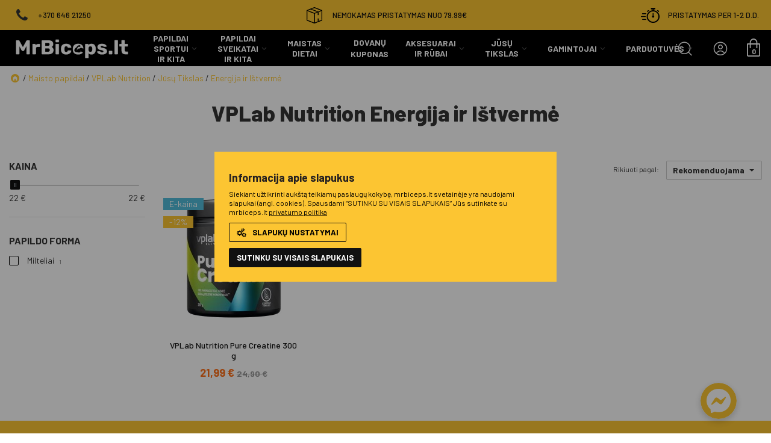

--- FILE ---
content_type: text/html
request_url: https://www.mrbiceps.lt/maisto-papildai/vplab-nutrition/jusu-tikslas/energijai-ir-istvermei/
body_size: 14569
content:
<!DOCTYPE html>
<html lang="lt">
<head>
	
    <title>VPLab Nutrition Energija ir Ištvermė | MrBiceps.lt</title>
    <meta http-equiv="X-UA-Compatible" content="IE=edge" />
    <meta name="description" content=""/>
    <meta name="keywords" content=""/>
    <meta name="viewport" content="width=device-width, initial-scale=1, maximum-scale=1">
    <link rel="shortcut icon" href="https://www.mrbiceps.lt/images/favicon.ico?v=2">
    <meta http-equiv="Content-Language" content="lt"/>
            <link rel="canonical" href="https://www.mrbiceps.lt/maisto-papildai/vplab-nutrition/jusu-tikslas/energijai-ir-istvermei/">
            <meta http-equiv="Content-Type" content="text/html; charset=utf-8"/>
        <link href="https://fonts.googleapis.com/css?family=Barlow:400,500,700,800&amp;subset=latin-ext" rel="stylesheet">


	
					<link rel="stylesheet" type="text/css" href="https://www.mrbiceps.lt/fonts/stylesheet.css"/>
					<link rel="stylesheet" type="text/css" href="/core/fonts/fontello/css/fontello.css?v=2024070104"/>
					<link rel="stylesheet" type="text/css" href="https://www.mrbiceps.lt/fonts/fontello/css/fontello.css?v=2024070104"/>
					<link rel="stylesheet" type="text/css" href="https://www.mrbiceps.lt/res/less/bootstrap.css?v=2024070104"/>
					<link rel="stylesheet" type="text/css" href="//cdnjs.cloudflare.com/ajax/libs/fancybox/2.1.5/jquery.fancybox.min.css"/>
					<link rel="stylesheet" type="text/css" href="https://www.mrbiceps.lt/res/less/frontend.css?v=2024070104"/>
					<link rel="stylesheet" type="text/css" href="/core/vendors/bower/jquery-ui/themes/base/minified/jquery-ui.min.css"/>
			
	<link rel="stylesheet" href="https://www.mrbiceps.lt/vendors/bower/owl.carousel/dist/assets/owl.carousel.min.css">
	<link rel="stylesheet" href="https://www.mrbiceps.lt/vendors/bower/owl.carousel/dist/assets/owl.theme.default.min.css">


	
					<script type="text/javascript" src="/core/vendors/bower/jquery/dist/jquery.min.js"></script>
					<script type="text/javascript" src="https://www.mrbiceps.lt/res/js/frontend/countries.js?v=2024070104"></script>
					<script type="text/javascript" src="/core/vendors/bower/bootstrap/dist/js/bootstrap.min.js"></script>
					<script type="text/javascript" src="/core/vendors/bower/bootstrap-select/js/bootstrap-select.js"></script>
					<script type="text/javascript" src="/core/vendors/bower/bootstrap-select/js/i18n/defaults-en_US.js"></script>
					<script type="text/javascript" src="//cdnjs.cloudflare.com/ajax/libs/fancybox/2.1.5/jquery.fancybox.pack.js"></script>
					<script type="text/javascript" src="https://www.mrbiceps.lt/res/js/frontend/filters.js?v=2024070104"></script>
					<script type="text/javascript" src="/core/js/ajax_submit.js"></script>
					<script type="text/javascript" src="/core/vendors/bower/jquery-form/jquery.form.js"></script>
					<script type="text/javascript" src="https://www.mrbiceps.lt/res/js/frontend/frontend.js?v=2024070104"></script>
					<script type="text/javascript" src="/core/vendors/bower/jquery-ui/ui/minified/jquery.ui.core.min.js"></script>
					<script type="text/javascript" src="/core/vendors/bower/jquery-ui/ui/minified/jquery.ui.widget.min.js"></script>
					<script type="text/javascript" src="/core/vendors/bower/jquery-ui/ui/minified/jquery.ui.mouse.min.js"></script>
					<script type="text/javascript" src="/core/vendors/bower/jquery-ui/ui/minified/jquery.ui.draggable.min.js"></script>
					<script type="text/javascript" src="/core/vendors/bower/jquery-ui/ui/minified/jquery.ui.slider.min.js"></script>
					<script type="text/javascript" src="/core/vendors/bower/jqueryui-touch-punch/jquery.ui.touch-punch.min.js"></script>
			
		<script src="https://www.mrbiceps.lt/js/frontend/readmore.min.js"></script>
	<script src="https://www.mrbiceps.lt/vendors/bower/owl.carousel/dist/owl.carousel.min.js"></script>

            <script src="https://accounts.google.com/gsi/client" async defer></script>
    
                    <!-- Load Facebook SDK for JavaScript -->
        <div id="fb-root"></div>
        <div id="fb-root-init">
            <div>
                <img alt="avatar" src="/images/frontend/messenger.svg"  />
            </div>
        </div>
        <script>
            $(document).ready(function () {
                $('#fb-root-init').on('click', function () {

                    $('#fb-root-init').hide();

                    // window.fbAsyncInit = function() {
                    FB.init({
                        xfbml: true,
                        version: 'v3.3'
                    });
                    // };

                    FB.CustomerChat.showDialog();
                });
            });

            (function(d, s, id) {
                var js, fjs = d.getElementsByTagName(s)[0];
                if (d.getElementById(id)) return;
                js = d.createElement(s); js.id = id;
                js.src = 'https://connect.facebook.net/en_US/sdk/xfbml.customerchat.js';
                fjs.parentNode.insertBefore(js, fjs);
            }(document, 'script', 'facebook-jssdk'));

        </script>

        <!-- Your customer chat code -->
        <div class="fb-customerchat"
             attribution=install_email
             page_id="175746439144509"
             theme_color="#fcc532"
             logged_in_greeting="Laba diena, kuo galime padėti? arba skambink +37064621250"
             logged_out_greeting="Laba diena, kuo galime padėti? arba skambink +37064621250">
        </div>
                    
   
            
            <!-- Facebook Pixel Code -->
            <script>
                !function(f,b,e,v,n,t,s)
                {if(f.fbq)return;n=f.fbq=function(){n.callMethod?
                    n.callMethod.apply(n,arguments):n.queue.push(arguments)};
                    if(!f._fbq)f._fbq=n;n.push=n;n.loaded=!0;n.version='2.0';
                    n.queue=[];t=b.createElement(e);t.async=!0;
                    t.src=v;s=b.getElementsByTagName(e)[0];
                    s.parentNode.insertBefore(t,s)}(window,document,'script',
                    'https://connect.facebook.net/en_US/fbevents.js');
                fbq('init', '367620247233670');
                fbq('track', 'PageView');
            </script>
            <noscript>
                <img height="1" width="1" src="https://www.facebook.com/tr?id=367620247233670&ev=PageView&noscript=1"/>
            </noscript>
            <!-- End Facebook Pixel Code -->

            <!-- Google Tag Manager -->
            <script>(function(w,d,s,l,i){w[l]=w[l]||[];w[l].push({'gtm.start':
                        new Date().getTime(),event:'gtm.js'});var f=d.getElementsByTagName(s)[0],
                    j=d.createElement(s),dl=l!='dataLayer'?'&l='+l:'';j.async=true;j.src=
                    'https://www.googletagmanager.com/gtm.js?id='+i+dl;f.parentNode.insertBefore(j,f);
                })(window,document,'script','dataLayer','GTM-P8TNJ2T');</script>
            <!-- End Google Tag Manager -->
        

                                


	
		<!--[if lt IE 9]>
		<script src="https://oss.maxcdn.com/html5shiv/3.7.2/html5shiv.min.js"></script>
		<script src="https://oss.maxcdn.com/respond/1.4.2/respond.min.js"></script>
		<![endif]-->
	

</head>
<body id="type_products" >
	
            <!-- Google Tag Manager (noscript) -->
        <noscript><iframe src="https://www.googletagmanager.com/ns.html?id=GTM-P8TNJ2T" height="0" width="0" style="display:none;visibility:hidden"></iframe></noscript>
        <!-- End Google Tag Manager (noscript) -->
        
        <div class="cookie_overlay">
        <div class="cookie_popup clearfix">
            <div class="inner-wrp">
                <h2>Informacija apie slapukus</h2>
                <p>Siekiant užtikrinti aukštą teikiamų paslaugų kokybę, mrbiceps.lt svetainėje yra naudojami slapukai (angl. cookies). Spausdami “SUTINKU SU VISAIS SLAPUKAIS” Jūs sutinkate su mrbiceps.lt <a href="https://www.mrbiceps.lt/mrbiceps/privatumo-politika/"> privatumo politika </a></p>

                <div class="agree-all-wrp">
                    <button type="button" class="btn btn-primary btn-options act-show-options">
                        <div class="img"></div>
                        Slapukų nustatymai
                    </button>
                    <button type="button" class="btn btn-primary btn-agree-all act-agree-cookies">Sutinku su visais slapukais</button>
                </div>
                <form id="cookies_form" name="cookies_form" method="POST" action="">
                    <div id="cookie_popup_more_content" style="display: none;">
                        <div class="cookie_option">
                            <div class="checkbox-new">
                                <input type="checkbox" name="functional_cookies" value="1" id="functional_cookies"  checked disabled/>
                                <label for="functional_cookies">
                                    Techniniai slapukai
                                </label>
                            </div>
                            <p class="content">Užtikrina svetainės funkcionalumą, sukuriant vartotojo paskyrą, prisijungiant ir tvarkant Duomenų subjekto užsakymus. Šie techniniai slapukai yra būtini tinkamam svetainės funkcionavimui.</p>
                        </div>

                        <div class="cookie_option">
                            <div class="checkbox-new">
                                <input type="checkbox" name="marketing_cookies" value="1" id="marketing_cookies"  checked/>
                                <label for="marketing_cookies">
                                    Komerciniai slapukai
                                </label>
                            </div>
                            <p class="content">Bendrovės ir trečiųjų šalių slapukai skirti, kad savo bei kitose svetainėse rodytume suasmenintą reklamą, kuri pagrįsta naršymo veiksmais, pavyzdžiui, Duomenų subjekto ieškotomis, peržiūrėtomis prekėmis.</p>
                        </div>

                        <div class="cookie_option">
                            <div class="checkbox-new">
                                <input type="checkbox" name="statistic_cookies" value="1" id="statistic_cookies"  checked/>
                                <label for="statistic_cookies">
                                    Analitiniai slapukai
                                </label>
                            </div>
                            <p class="content">Padeda įgyti įžvalgų apie tai, kaip Bendrovės lankytojai naudoja svetainę. Padeda optimizuoti ir pagerinti savo svetainę, suprasti reklamų ir komunikacijos efektyvumą.</p>
                        </div>
                    </div>
                </form>

                <div class="agree-selected-wrp" style="display: none;">
                    <button type="button" class="btn btn-primary btn-agree-all act-agree-cookies">Sutinku su pasirinktais slapukais</button>
                </div>

                
                    <script>
                        $(document).ready(function() {
                            $('body').css('overflow', 'hidden');

                            $('.act-agree-cookies').on('click', function(e) {
                                e.preventDefault();

                                var functional_cookies = $('input[name="functional_cookies"]:checked').val();
                                var statistic_cookies = $('input[name="statistic_cookies"]:checked').val();
                                var marketing_cookies = $('input[name="marketing_cookies"]:checked').val();

                                if ($('#cookie_popup_more_content').is(':hidden')) {
                                    statistic_cookies = 1;
                                    marketing_cookies = 1;
                                }

                                var data = {
                                    functional_cookies: functional_cookies,
                                    statistic_cookies: statistic_cookies,
                                    marketing_cookies: marketing_cookies,
                                };

                                var params = {
                                    url: '?submit=1&display=content_types/pages/cookie_popup.tpl',
                                    data: data
                                };

                                $.post(params.url, params.data, function(result){

                                    window.dataLayer = window.dataLayer || [];
                                    dataLayer.push({
                                        'cookie_accepted': 'true',
                                        'functional_cookies': 'true',
                                        'statistic_cookies': (statistic_cookies == 1) ? 'true' : 'false',
                                        'marketing_cookies': (marketing_cookies == 1) ? 'true' : 'false'
                                    });

                                    location.reload();
                                });
                            });
                            $('.act-show-options').on('click', function(e) {
                                e.preventDefault();

                                $('input[name="statistic_cookies"]').prop("checked", false);
                                $('input[name="marketing_cookies"]').prop("checked", false);
                                $('#cookie_popup_more_content, .agree-selected-wrp').show();
                                $('.agree-all-wrp').hide();
                            });
                        });
                    </script>
                
            </div>
        </div>
    </div>


		
		    
	
		<div id="content_layout" class="content_layout_products">
	<div class="overlay"></div>
	
    <div id="top_features" class="hidden-xs hidden-sm">
    <div class="row">
        <div class="col-xs-12 col-sm-4 text-left">
            <div class="item">
                <span class="icon icon-phone"></span>
                                    <span class="text">+370 646 21250</span>
                            </div>
        </div>
        <div class="col-xs-12 col-sm-4 text-center">
            <div class="item">
                <span class="c-icon c-icon-package"></span>
                                    <span class="text">NEMOKAMAS PRISTATYMAS NUO 79.99€</span>
                            </div>
        </div>
        <div class="col-xs-12 col-sm-4 text-right">
            <div class="item">
                <span class="c-icon c-icon-clock"></span>
                                    <span class="text">PRISTATYMAS PER 1-2 D.D.</span>
                            </div>
        </div>
    </div>
</div>

    <header>
        <div class="">
            <div id="burger-icon" onclick="rotateMenuIcon(this)">
                <div class="menu-bar"></div>
                <div class="menu-bar"></div>
                <div class="menu-bar"></div>
            </div>

                        
                                                                                
                <div id="logo">
                    <a href="https://www.mrbiceps.lt/">
                        <img style="max-height: 200px;" class="hidden-xs hidden-sm" src="https://www.mrbiceps.lt/images/logos/lt/logo.png?v=2024070104" alt="Mrbiceps.lt" />
                        <img style="max-height: 200px;"  class="visible-xs visible-sm" src="https://www.mrbiceps.lt/images/logo_no_edge.png?v=2024070104" alt="Mrbiceps.lt" />
                    </a>
                </div>
            


            <div id="cart_info">
	<a href="https://www.mrbiceps.lt/prekiu-krepselis/">
		<span class="c-icon c-icon-cart"></span>
		<em class="cnt">0</em>
			</a>
</div>
                        							<div id="profile_menu" class="">
			<a class="title need2login" href="https://www.mrbiceps.lt/paskyra/">
				<i class="icon icon-profile"></i>
							</a>
		</div>
	
            <div id="quick_search">
	<a nohref rel="nofollow" id="quick_search_show">
		<i class="icon icon-search"></i>
	</a>

	<form action="https://www.mrbiceps.lt/maisto-papildai/" method="get">
		<div class='input-group'>
			<input type="text" class="form-control" name="search" placeholder="Paieška" autocomplete="off" />
			<span class="input-group-btn">
				<button type="submit"><i class="icon icon-search"></i></button>
				<button id="quick_search_hide" type="button"><i class="icon icon-close"></i></button>
			</span>
		</div>
	</form>

	<div id="search_suggestions_wrp" style="position: absolute;">
		<div id="search_suggestions_block" style="display: none"></div>
	</div>
</div>

<script>
	$(function() {
		var loader = '<p class="quick-search-status"><span class="loader"></span>Ieškoma produktų</p>';
		var moreChars = '<p class="quick-search-status">Įveskite bent 3 simbolius</p>';

		$('#quick_search_show').click(function (e) {
			e.preventDefault();
			$('#quick_search').addClass('active');
			setTimeout(function() {
				$('#quick_search input').focus();
			}, 100);
		});
		$('#quick_search_hide').click(function (e) {
			e.preventDefault();
			$('#search_suggestions_block').hide();
			$('#search_suggestions_overlay').hide();
			$('#quick_search input[name="search"]').val('');
			$('#quick_search').removeClass('active');
		});

		var search_delay = null;
		$("#quick_search input[name='search']").keyup(function() {
			var val = $(this).val();

			if (val.length > 2) {
				if (search_delay != null) clearTimeout(search_delay);
				search_delay = setTimeout(function(){
					$("#search_suggestions_block").html(loader).show();
					$('#search_suggestions_wrp').show();

					search_request = $.ajax({
						type: 'POST',
						url: '?display=content_types/search/suggestions.tpl',
						data: { q: val },
						success: function(data) {
							$("#search_suggestions_block").html(data).show();
							$('#search_suggestions_wrp').show();
						}
					});
				}, 300);
			}else{
				if (val.length > 0) {
					console.log(moreChars);
					$("#search_suggestions_block").html(moreChars).show();
					$('#search_suggestions_wrp').show();
				} else {
					$('#search_suggestions_wrp').hide();
				}
			}
		});

		$('html body').click(function(e) {
			if ((e.target.id != 'search_suggestions_block' && !$('#search_suggestions_block').find(e.target).length && !$('#quick_search').find(e.target).length && e.target.name != "search" && !$('.search_mobile').find(e.target).length && e.target.name != "search") || $(e.target).attr('class') == 'icon-cancel') {
				$('#search_suggestions_block').hide();
				$('#search_suggestions_overlay').hide();
				$('#quick_search input[name="search"]').val('');
				$('#quick_search').removeClass('active');
			}
		});
	});
</script>
        </div>

        <nav class="nav-down">
            <div class="container-fluid">
                <div id="pages_mega_menu">
    <div id="mega_menu_overlay"></div>
    <ul id="mega_menu">
                                    <li class="mega_element">
                    <div class="list-dropdown list-collapse-mobile" data-hover-delay="100">
    
    <div class="title h4">
                <a href="https://www.mrbiceps.lt/">
                        <span>Papildai Sportui ir kita</span>
                    </a>
            </div>
        
    <div class="submenu_list submenu_mega">
        <div class="container-fluid">
            <div class="banner">
                                                                            </div>
    
            <div class="submenu_groups col-5">
                <div class="title mobile-head list-collapse-mobile visible-xs visible-sm h4">Papildai Sportui ir kita</div>
    
                                <div class="col-md-1">
                                                                                <div class="menu_column product_categories">
                        <a href="https://www.mrbiceps.lt/maisto-papildai/papildai/papildai-pigiau/"><h5 class="title">%Nuolaidos%</h5></a>
                    </div>
                                                                                                    <div class="menu_column menu_items list-default list-collapse-mobile">
                        <div class="title h5">Prieš treniruotę</div>
                                                <div class="row col-1 level-3">
                                                                                    <div class="col-md-1">
                                <ul>
                                    <li class="menu_item menu_head visible-xs visible-sm">
                                        <div class="title h5">Prieš treniruotę</div>
                                    </li>

                                                                        <li class="menu_item">
                                                                                <a href="https://www.mrbiceps.lt/maisto-papildai/papildai/priestreniruotiniai-produktai-pre-workout/">Prieštreniruotiniai produktai (Pre workout)</a>
                                                                            </li>
                                                                        <li class="menu_item">
                                                                                <a href="https://www.mrbiceps.lt/maisto-papildai/papildai/aminorugstys/argininas-aakg/">Argininas, AAKG</a>
                                                                            </li>
                                                                        <li class="menu_item">
                                                                                <a href="https://www.mrbiceps.lt/maisto-papildai/papildai/aminorugstys/l-citrulinas/">L citrulinas</a>
                                                                            </li>
                                                                        <li class="menu_item">
                                                                                <a href="https://www.mrbiceps.lt/maisto-papildai/papildai/aminorugstys/beta-alaninas/">Beta alaninas</a>
                                                                            </li>
                                                                        <li class="menu_item">
                                                                                <a href="https://www.mrbiceps.lt/maisto-papildai/papildai/aminorugstys/bcaa-papildai/">BCAA</a>
                                                                            </li>
                                                                        <li class="menu_item">
                                                                                <a href="https://www.mrbiceps.lt/maisto-papildai/papildai/inosine/">Inozinas (Inosine)</a>
                                                                            </li>
                                                                    </ul>
                            </div>
                                                    </div>
                                            </div>
                                                                                                    <div class="menu_column menu_items list-default list-collapse-mobile">
                        <div class="title h5">Treniruotės metu</div>
                                                <div class="row col-1 level-3">
                                                                                    <div class="col-md-1">
                                <ul>
                                    <li class="menu_item menu_head visible-xs visible-sm">
                                        <div class="title h5">Treniruotės metu</div>
                                    </li>

                                                                        <li class="menu_item">
                                                                                <a href="https://www.mrbiceps.lt/maisto-papildai/papildai/aminorugstys/bcaa-papildai/">BCAA</a>
                                                                            </li>
                                                                        <li class="menu_item">
                                                                                <a href="https://www.mrbiceps.lt/maisto-papildai/papildai/angliavandeniai/">Angliavandeniai</a>
                                                                            </li>
                                                                        <li class="menu_item">
                                                                                <a href="https://www.mrbiceps.lt/maisto-papildai/papildai/izotoniniai-gerimai/">Izotoniniai gėrimai</a>
                                                                            </li>
                                                                        <li class="menu_item">
                                                                                <a href="https://www.mrbiceps.lt/maisto-papildai/papildai/energetiniai-geliai/">Energetiniai geliai</a>
                                                                            </li>
                                                                    </ul>
                            </div>
                                                    </div>
                                            </div>
                                                                                                    <div class="menu_column menu_items list-default list-collapse-mobile">
                        <div class="title h5">Po treniruotės</div>
                                                <div class="row col-1 level-3">
                                                                                    <div class="col-md-1">
                                <ul>
                                    <li class="menu_item menu_head visible-xs visible-sm">
                                        <div class="title h5">Po treniruotės</div>
                                    </li>

                                                                        <li class="menu_item">
                                                                                <a href="https://www.mrbiceps.lt/maisto-papildai/papildai/baltymai-proteinas/">Baltymai</a>
                                                                            </li>
                                                                        <li class="menu_item">
                                                                                <a href="https://www.mrbiceps.lt/maisto-papildai/papildai/gaineris-mases-didinimui/">Gaineris (Masės didinimui)</a>
                                                                            </li>
                                                                        <li class="menu_item">
                                                                                <a href="https://www.mrbiceps.lt/maisto-papildai/papildai/aminorugstys/bcaa-papildai/">BCAA</a>
                                                                            </li>
                                                                        <li class="menu_item">
                                                                                <a href="https://www.mrbiceps.lt/maisto-papildai/papildai/angliavandeniai/">Angliavandeniai</a>
                                                                            </li>
                                                                    </ul>
                            </div>
                                                    </div>
                                            </div>
                                                                            </div>
                <div class="col-md-1">
                                                            <div class="menu_column product_categories list-default list-collapse-mobile">
                        <div class="title h5">Baltymai</div>
                                                <div class="row col-1 level-3">
                                                                                    <div class="col-md-1">
                                <ul>
                                    <li class="menu_item menu_head visible-xs visible-sm">
                                        <div class="title h5">Baltymai</div>
                                    </li>

                                                                        <li class="menu_item">
                                                                                <a href="https://www.mrbiceps.lt/maisto-papildai/papildai/baltymai-proteinas/">Visi baltymai</a>
                                                                            </li>
                                                                        <li class="menu_item">
                                                                                <a href="https://www.mrbiceps.lt/maisto-papildai/papildai/baltymai-proteinas/isrugu-baltymai-koncentratas/">Išrūgų koncentratas</a>
                                                                            </li>
                                                                        <li class="menu_item">
                                                                                <a href="https://www.mrbiceps.lt/maisto-papildai/papildai/baltymai-proteinas/isrugu-izoliatas/">Išrūgų izoliatas</a>
                                                                            </li>
                                                                        <li class="menu_item">
                                                                                <a href="https://www.mrbiceps.lt/maisto-papildai/papildai/baltymai-proteinas/baltyminiai-proteino-kokteiliai/">Baltymų mišiniai</a>
                                                                            </li>
                                                                        <li class="menu_item">
                                                                                <a href="https://www.mrbiceps.lt/maisto-papildai/papildai/baltymai-proteinas/kazeinas-leto-pasisavinimo/">Lėto pasisavinimo (Kazeinas)</a>
                                                                            </li>
                                                                        <li class="menu_item">
                                                                                <a href="https://www.mrbiceps.lt/maisto-papildai/papildai/baltymai-proteinas/jautienos-baltymai/">Jautienos baltymai</a>
                                                                            </li>
                                                                        <li class="menu_item">
                                                                                <a href="https://www.mrbiceps.lt/maisto-papildai/papildai/baltymai-proteinas/kiausiniu-baltymu-milteliai/">Kiaušinių baltymų milteliai</a>
                                                                            </li>
                                                                    </ul>
                            </div>
                                                    </div>
                                            </div>
                                                                                                    <div class="menu_column product_category">
                        <a href="https://www.mrbiceps.lt/maisto-papildai/papildai/gaineris-mases-didinimui/"><h5 class="title">Gaineris (Masės didinimui)</h5></a>
                    </div>
                                                                                                    <div class="menu_column product_categories list-default list-collapse-mobile">
                        <div class="title h5">Kreatinas produktai</div>
                                                <div class="row col-1 level-3">
                                                                                    <div class="col-md-1">
                                <ul>
                                    <li class="menu_item menu_head visible-xs visible-sm">
                                        <div class="title h5">Kreatinas produktai</div>
                                    </li>

                                                                        <li class="menu_item">
                                                                                <a href="https://www.mrbiceps.lt/maisto-papildai/papildai/kreatinas-produktai/">Visi kreatino produktai</a>
                                                                            </li>
                                                                        <li class="menu_item">
                                                                                <a href="https://www.mrbiceps.lt/maisto-papildai/papildai/kreatinas-produktai/kreatino-monohidratas/">Kreatino monohidratas</a>
                                                                            </li>
                                                                        <li class="menu_item">
                                                                                <a href="https://www.mrbiceps.lt/maisto-papildai/papildai/kreatinas-produktai/creapure/">Creapure®</a>
                                                                            </li>
                                                                        <li class="menu_item">
                                                                                <a href="https://www.mrbiceps.lt/maisto-papildai/papildai/kreatinas-produktai/kre-alkalyn/">Kre-Alkalyn</a>
                                                                            </li>
                                                                        <li class="menu_item">
                                                                                <a href="https://www.mrbiceps.lt/maisto-papildai/papildai/kreatinas-produktai/kiti-kreatino-produktai/">Kiti kreatino produktai</a>
                                                                            </li>
                                                                    </ul>
                            </div>
                                                    </div>
                                            </div>
                                                                                                    <div class="menu_column product_category">
                        <a href="https://www.mrbiceps.lt/maisto-papildai/aksesuarai-ir-rūbai/plaktuves-gertuves/"><h5 class="title">Plaktuvės, gertuvės</h5></a>
                    </div>
                                                                            </div>
                <div class="col-md-1">
                                                            <div class="menu_column product_categories list-default list-collapse-mobile">
                        <div class="title h5">Riebalų deginimui</div>
                                                <div class="row col-1 level-3">
                                                                                    <div class="col-md-1">
                                <ul>
                                    <li class="menu_item menu_head visible-xs visible-sm">
                                        <div class="title h5">Riebalų deginimui</div>
                                    </li>

                                                                        <li class="menu_item">
                                                                                <a href="https://www.mrbiceps.lt/maisto-papildai/papildai/riebalu-degintojai/">Visi produktai riebalų deginimui</a>
                                                                            </li>
                                                                        <li class="menu_item">
                                                                                <a href="https://www.mrbiceps.lt/maisto-papildai/papildai/riebalu-degintojai/L-Karnitinas/">L Karnitinas</a>
                                                                            </li>
                                                                        <li class="menu_item">
                                                                                <a href="https://www.mrbiceps.lt/maisto-papildai/papildai/riebalu-degintojai/riebalu-degintojas/">Riebalų degintojai</a>
                                                                            </li>
                                                                        <li class="menu_item">
                                                                                <a href="https://www.mrbiceps.lt/maisto-papildai/papildai/riebalu-degintojai/cla/">CLA</a>
                                                                            </li>
                                                                        <li class="menu_item">
                                                                                <a href="https://www.mrbiceps.lt/maisto-papildai/papildai/riebalu-degintojai/chromas/">Chromas</a>
                                                                            </li>
                                                                        <li class="menu_item">
                                                                                <a href="https://www.mrbiceps.lt/maisto-papildai/papildai/riebalu-degintojai/berberinas/">Berberinas</a>
                                                                            </li>
                                                                    </ul>
                            </div>
                                                    </div>
                                            </div>
                                                                                                    <div class="menu_column product_categories list-default list-collapse-mobile">
                        <div class="title h5">Aminorūgštys</div>
                                                <div class="row col-1 level-3">
                                                                                    <div class="col-md-1">
                                <ul>
                                    <li class="menu_item menu_head visible-xs visible-sm">
                                        <div class="title h5">Aminorūgštys</div>
                                    </li>

                                                                        <li class="menu_item">
                                                                                <a href="https://www.mrbiceps.lt/maisto-papildai/papildai/aminorugstys/">Visos aminorūgštys</a>
                                                                            </li>
                                                                        <li class="menu_item">
                                                                                <a href="https://www.mrbiceps.lt/maisto-papildai/papildai/aminorugstys/bcaa-papildai/">BCAA</a>
                                                                            </li>
                                                                        <li class="menu_item">
                                                                                <a href="https://www.mrbiceps.lt/maisto-papildai/papildai/aminorugstys/eaa-papildai/">EAA</a>
                                                                            </li>
                                                                        <li class="menu_item">
                                                                                <a href="https://www.mrbiceps.lt/maisto-papildai/papildai/aminorugstys/kompleksines/">Kompleksinės</a>
                                                                            </li>
                                                                        <li class="menu_item">
                                                                                <a href="https://www.mrbiceps.lt/maisto-papildai/papildai/aminorugstys/l-glutamine/">Glutaminas</a>
                                                                            </li>
                                                                        <li class="menu_item">
                                                                                <a href="https://www.mrbiceps.lt/maisto-papildai/papildai/aminorugstys/argininas-aakg/">Argininas, AAKG</a>
                                                                            </li>
                                                                        <li class="menu_item">
                                                                                <a href="https://www.mrbiceps.lt/maisto-papildai/papildai/aminorugstys/beta-alaninas/">Beta alaninas</a>
                                                                            </li>
                                                                        <li class="menu_item">
                                                                                <a href="https://www.mrbiceps.lt/maisto-papildai/papildai/aminorugstys/l-citrulinas/">L citrulinas</a>
                                                                            </li>
                                                                        <li class="menu_item">
                                                                                <a href="https://www.mrbiceps.lt/maisto-papildai/papildai/aminorugstys/taurinas/">Taurinas</a>
                                                                            </li>
                                                                        <li class="menu_item">
                                                                                <a href="https://www.mrbiceps.lt/maisto-papildai/papildai/aminorugstys/hmb/">HMB</a>
                                                                            </li>
                                                                        <li class="menu_item">
                                                                                <a href="https://www.mrbiceps.lt/maisto-papildai/papildai/aminorugstys/tirozinas/">Tirozinas</a>
                                                                            </li>
                                                                        <li class="menu_item">
                                                                                <a href="https://www.mrbiceps.lt/maisto-papildai/papildai/aminorugstys/kitos/">Kitos</a>
                                                                            </li>
                                                                    </ul>
                            </div>
                                                    </div>
                                            </div>
                                                                            </div>
                <div class="col-md-1">
                                                            <div class="menu_column product_categories list-default list-collapse-mobile">
                        <div class="title h5">Sąnariams</div>
                                                <div class="row col-1 level-3">
                                                                                    <div class="col-md-1">
                                <ul>
                                    <li class="menu_item menu_head visible-xs visible-sm">
                                        <div class="title h5">Sąnariams</div>
                                    </li>

                                                                        <li class="menu_item">
                                                                                <a href="https://www.mrbiceps.lt/maisto-papildai/papildai/sanariams/">Visi produktai sąnariams</a>
                                                                            </li>
                                                                        <li class="menu_item">
                                                                                <a href="https://www.mrbiceps.lt/maisto-papildai/papildai/sanariams/Kolagenas/">Kolagenas</a>
                                                                            </li>
                                                                        <li class="menu_item">
                                                                                <a href="https://www.mrbiceps.lt/maisto-papildai/papildai/sanariams/gliukozaminas/">Gliukozaminas (Glucosamine)</a>
                                                                            </li>
                                                                        <li class="menu_item">
                                                                                <a href="https://www.mrbiceps.lt/maisto-papildai/papildai/sanariams/chondroitinas/">Chondroitinas</a>
                                                                            </li>
                                                                        <li class="menu_item">
                                                                                <a href="https://www.mrbiceps.lt/maisto-papildai/papildai/sanariams/msm/">Msm</a>
                                                                            </li>
                                                                    </ul>
                            </div>
                                                    </div>
                                            </div>
                                                                                                    <div class="menu_column product_category">
                        <a href="https://www.mrbiceps.lt/maisto-papildai/papildai/zuvu-taukai-omega-3/"><h5 class="title">Žuvų taukai</h5></a>
                    </div>
                                                                                                    <div class="menu_column product_category">
                        <a href="https://www.mrbiceps.lt/maisto-papildai/papildai/papildai-vyrams/"><h5 class="title">Papildai vyrams</h5></a>
                    </div>
                                                                                                    <div class="menu_column product_category">
                        <a href="https://www.mrbiceps.lt/maisto-papildai/papildai/papildai-moterims-nagams-plaukams-odai/"><h5 class="title">Papildai moterims</h5></a>
                    </div>
                                                                                                    <div class="menu_column product_categories list-default list-collapse-mobile">
                        <div class="title h5">Augaliniai baltymai</div>
                                                <div class="row col-1 level-3">
                                                                                    <div class="col-md-1">
                                <ul>
                                    <li class="menu_item menu_head visible-xs visible-sm">
                                        <div class="title h5">Augaliniai baltymai</div>
                                    </li>

                                                                        <li class="menu_item">
                                                                                <a href="https://www.mrbiceps.lt/maisto-papildai/papildai/augaliniai-baltymai/">Visi augaliniai baltymai</a>
                                                                            </li>
                                                                        <li class="menu_item">
                                                                                <a href="https://www.mrbiceps.lt/maisto-papildai/papildai/augaliniai-baltymai/sojos-baltymai/">Sojos baltymai</a>
                                                                            </li>
                                                                    </ul>
                            </div>
                                                    </div>
                                            </div>
                                                                                                    <div class="menu_column product_category">
                        <a href="https://www.mrbiceps.lt/maisto-papildai/papildai/vegetarams-veganams/"><h5 class="title">Vegetarams, veganams</h5></a>
                    </div>
                                                                                                    <div class="menu_column product_category">
                        <a href="https://www.mrbiceps.lt/maisto-papildai/papildai/shotai-megineliai/"><h5 class="title">Shotai ir mėginėliai</h5></a>
                    </div>
                                                                                                    <div class="menu_column product_category">
                        <a href="https://www.mrbiceps.lt/maisto-papildai/papildai/kofeino-tabletes/"><h5 class="title">Kofeino tabletės</h5></a>
                    </div>
                                                                                                    <div class="menu_column product_category">
                        <a href="https://www.mrbiceps.lt/maisto-papildai/papildai/guarana/"><h5 class="title">Guarana</h5></a>
                    </div>
                                                                                                    <div class="menu_column product_category">
                        <a href="https://www.mrbiceps.lt/maisto-papildai/papildai/soda-sodium-bicarbonate/"><h5 class="title">Soda (Sodium Bicarbonate)</h5></a>
                    </div>
                                                                            </div>
                <div class="col-md-1">
                                                            <div class="menu_column product_categories">
                        <a href="https://www.mrbiceps.lt/maisto-papildai/papildai/multivitaminai/"><h5 class="title">Multivitaminų kompleksai</h5></a>
                    </div>
                                                                                                    <div class="menu_column product_categories list-default list-collapse-mobile">
                        <div class="title h5">Vitaminai, mineralai</div>
                                                <div class="row col-1 level-3">
                                                                                    <div class="col-md-1">
                                <ul>
                                    <li class="menu_item menu_head visible-xs visible-sm">
                                        <div class="title h5">Vitaminai, mineralai</div>
                                    </li>

                                                                        <li class="menu_item">
                                                                                <a href="https://www.mrbiceps.lt/maisto-papildai/papildai/vitaminai-mineralai-sportuojantiems/">Visi vitaminai ir mineralai</a>
                                                                            </li>
                                                                        <li class="menu_item">
                                                                                <a href="https://www.mrbiceps.lt/maisto-papildai/papildai/vitaminai-mineralai-sportuojantiems/zma-papildai-kaina/">ZMA</a>
                                                                            </li>
                                                                        <li class="menu_item">
                                                                                <a href="https://www.mrbiceps.lt/maisto-papildai/papildai/vitaminai-mineralai-sportuojantiems/elektrolitai/">Elektrolitai</a>
                                                                            </li>
                                                                        <li class="menu_item">
                                                                                <a href="https://www.mrbiceps.lt/maisto-papildai/papildai/vitaminai-mineralai-sportuojantiems/b-grupes-vitaminai/">Vitaminas B</a>
                                                                            </li>
                                                                        <li class="menu_item">
                                                                                <a href="https://www.mrbiceps.lt/maisto-papildai/papildai/vitaminai-mineralai-sportuojantiems/vitaminas-b1-tiaminas/">Vitaminas B1 (Tiaminas)</a>
                                                                            </li>
                                                                        <li class="menu_item">
                                                                                <a href="https://www.mrbiceps.lt/maisto-papildai/papildai/vitaminai-mineralai-sportuojantiems/Vitaminas-B2-Riboflavinas/">Vitaminas B2 (Riboflavinas)</a>
                                                                            </li>
                                                                        <li class="menu_item">
                                                                                <a href="https://www.mrbiceps.lt/maisto-papildai/papildai/vitaminai-mineralai-sportuojantiems/vitaminas-b3-niacinas/">Vitaminas B3 (Niacinas)</a>
                                                                            </li>
                                                                        <li class="menu_item">
                                                                                <a href="https://www.mrbiceps.lt/maisto-papildai/papildai/vitaminai-mineralai-sportuojantiems/vitaminas-b5-pantoteno-rugstis/">Vitaminas B5 (Pantoteno rūgštis)</a>
                                                                            </li>
                                                                        <li class="menu_item">
                                                                                <a href="https://www.mrbiceps.lt/maisto-papildai/papildai/vitaminai-mineralai-sportuojantiems/vitaminas-b6-piridoksinas/">Vitaminas B6 (Piridoksinas)</a>
                                                                            </li>
                                                                        <li class="menu_item">
                                                                                <a href="https://www.mrbiceps.lt/maisto-papildai/papildai/vitaminai-mineralai-sportuojantiems/vitaminas-b7-biotinas/">Vitaminas B7 (Biotinas)</a>
                                                                            </li>
                                                                        <li class="menu_item">
                                                                                <a href="https://www.mrbiceps.lt/maisto-papildai/papildai/vitaminai-mineralai-sportuojantiems/vitaminas-b8-inozitolis/">Vitaminas B8 (Inozitolis)</a>
                                                                            </li>
                                                                        <li class="menu_item">
                                                                                <a href="https://www.mrbiceps.lt/maisto-papildai/papildai/vitaminai-mineralai-sportuojantiems/vitaminas-b9-folio-rugstis/">Vitaminas B9 (Folio rūgštis)</a>
                                                                            </li>
                                                                        <li class="menu_item">
                                                                                <a href="https://www.mrbiceps.lt/maisto-papildai/papildai/vitaminai-mineralai-sportuojantiems/vitaminas-b12/">Vitaminas B12</a>
                                                                            </li>
                                                                        <li class="menu_item">
                                                                                <a href="https://www.mrbiceps.lt/maisto-papildai/papildai/vitaminai-mineralai-sportuojantiems/vitaminas-c/">Vitaminas C</a>
                                                                            </li>
                                                                        <li class="menu_item">
                                                                                <a href="https://www.mrbiceps.lt/maisto-papildai/papildai/vitaminai-mineralai-sportuojantiems/vitaminas-d-3/">Vitaminas D</a>
                                                                            </li>
                                                                        <li class="menu_item">
                                                                                <a href="https://www.mrbiceps.lt/maisto-papildai/papildai/vitaminai-mineralai-sportuojantiems/vitaminas-e-tokoferolis/">Vitaminas E (Tokoferolis)</a>
                                                                            </li>
                                                                        <li class="menu_item">
                                                                                <a href="https://www.mrbiceps.lt/maisto-papildai/papildai/vitaminai-mineralai-sportuojantiems/vitaminas-k/">Vitaminas K</a>
                                                                            </li>
                                                                        <li class="menu_item">
                                                                                <a href="https://www.mrbiceps.lt/maisto-papildai/papildai/vitaminai-mineralai-sportuojantiems/cinkas/">Cinkas</a>
                                                                            </li>
                                                                        <li class="menu_item">
                                                                                <a href="https://www.mrbiceps.lt/maisto-papildai/papildai/vitaminai-mineralai-sportuojantiems/gelezis/">Geležis</a>
                                                                            </li>
                                                                        <li class="menu_item">
                                                                                <a href="https://www.mrbiceps.lt/maisto-papildai/papildai/vitaminai-mineralai-sportuojantiems/kalcis/">Kalcis</a>
                                                                            </li>
                                                                        <li class="menu_item">
                                                                                <a href="https://www.mrbiceps.lt/maisto-papildai/papildai/vitaminai-mineralai-sportuojantiems/magnis/">Magnis</a>
                                                                            </li>
                                                                        <li class="menu_item">
                                                                                <a href="https://www.mrbiceps.lt/maisto-papildai/papildai/vitaminai-mineralai-sportuojantiems/selenas/">Selenas</a>
                                                                            </li>
                                                                        <li class="menu_item">
                                                                                <a href="https://www.mrbiceps.lt/maisto-papildai/papildai/vitaminai-mineralai-sportuojantiems/kalis/">Kalis</a>
                                                                            </li>
                                                                    </ul>
                            </div>
                                                    </div>
                                            </div>
                                                                                                    <div class="menu_column product_category">
                        <a href="https://www.mrbiceps.lt/maisto-papildai/papildai/kiti-produktai/"><h5 class="title">Kiti produktai</h5></a>
                    </div>
                                                        </div>
            </div>
        </div>
    </div>
</div>

                </li>
                                                <li class="mega_element">
                    <div class="list-dropdown list-collapse-mobile" data-hover-delay="100">
    
    <div class="title h4">
                <a href="https://www.mrbiceps.lt/">
                        <span>Papildai Sveikatai ir kita</span>
                    </a>
            </div>
        
    <div class="submenu_list submenu_mega">
        <div class="container-fluid">
            <div class="banner">
                                                                            </div>
    
            <div class="submenu_groups col-5">
                <div class="title mobile-head list-collapse-mobile visible-xs visible-sm h4">Papildai Sveikatai ir kita</div>
    
                                <div class="col-md-1">
                                                                                <div class="menu_column product_categories list-default list-collapse-mobile">
                        <div class="title h5">Sąnariams</div>
                                                <div class="row col-1 level-3">
                                                                                    <div class="col-md-1">
                                <ul>
                                    <li class="menu_item menu_head visible-xs visible-sm">
                                        <div class="title h5">Sąnariams</div>
                                    </li>

                                                                        <li class="menu_item">
                                                                                <a href="https://www.mrbiceps.lt/maisto-papildai/papildai/sanariams/">Visi produktai sąnariams</a>
                                                                            </li>
                                                                        <li class="menu_item">
                                                                                <a href="https://www.mrbiceps.lt/maisto-papildai/papildai/sanariams/Kolagenas/">Kolagenas</a>
                                                                            </li>
                                                                        <li class="menu_item">
                                                                                <a href="https://www.mrbiceps.lt/maisto-papildai/papildai/sanariams/gliukozaminas/">Gliukozaminas (Glucosamine)</a>
                                                                            </li>
                                                                        <li class="menu_item">
                                                                                <a href="https://www.mrbiceps.lt/maisto-papildai/papildai/sanariams/chondroitinas/">Chondroitinas</a>
                                                                            </li>
                                                                        <li class="menu_item">
                                                                                <a href="https://www.mrbiceps.lt/maisto-papildai/papildai/sanariams/msm/">Msm</a>
                                                                            </li>
                                                                    </ul>
                            </div>
                                                    </div>
                                            </div>
                                                                                                    <div class="menu_column menu_items">
                        <a href="https://www.mrbiceps.lt/maisto-papildai/papildai/atmin%C4%8Diai-smegen%C5%B3-protinei-veiklai/"><h5 class="title">Smegenų veiklai (Atminčiai)</h5></a>
                    </div>
                                                                                                    <div class="menu_column menu_items">
                        <a href="https://www.mrbiceps.lt/maisto-papildai/papildai/Papildai-miego-gerinimui/"><h5 class="title">Papildai miego gerinimui</h5></a>
                    </div>
                                                                                                    <div class="menu_column product_categories">
                        <a href="https://www.mrbiceps.lt/maisto-papildai/papildai/nervu-sistemai/"><h5 class="title">Nervų sistemai</h5></a>
                    </div>
                                                                                                    <div class="menu_column product_categories">
                        <a href="https://www.mrbiceps.lt/maisto-papildai/papildai/seksualinei-sveikatai/"><h5 class="title">Seksualinei sveikatai</h5></a>
                    </div>
                                                                                                    <div class="menu_column product_categories">
                        <a href="https://www.mrbiceps.lt/maisto-papildai/papildai/odai-plaukams-nagams/"><h5 class="title">Odai, plaukams, nagams</h5></a>
                    </div>
                                                                                                    <div class="menu_column product_categories">
                        <a href="https://www.mrbiceps.lt/maisto-papildai/papildai/imunitetui/"><h5 class="title">Imunitetui</h5></a>
                    </div>
                                                                                                    <div class="menu_column product_categories">
                        <a href="https://www.mrbiceps.lt/maisto-papildai/papildai/antioksidantai/"><h5 class="title">Antioksidantai</h5></a>
                    </div>
                                                                                                    <div class="menu_column product_categories">
                        <a href="https://www.mrbiceps.lt/maisto-papildai/papildai/virskinimui/"><h5 class="title">Virškinimui</h5></a>
                    </div>
                                                                                                    <div class="menu_column product_category">
                        <a href="https://www.mrbiceps.lt/maisto-papildai/papildai/skaidulos/"><h5 class="title">Skaidulos</h5></a>
                    </div>
                                                                            </div>
                <div class="col-md-1">
                                                            <div class="menu_column menu_items">
                        <a href="https://www.mrbiceps.lt/maisto-papildai/papildai/zuvu-taukai-omega-3/"><h5 class="title">Žuvų taukai (Omega 3)</h5></a>
                    </div>
                                                                                                    <div class="menu_column product_categories">
                        <a href="https://www.mrbiceps.lt/maisto-papildai/papildai/multivitaminai/"><h5 class="title">Multivitaminų kompleksai</h5></a>
                    </div>
                                                                                                    <div class="menu_column product_categories list-default list-collapse-mobile">
                        <div class="title h5">Vitaminai, mineralai</div>
                                                <div class="row col-1 level-3">
                                                                                    <div class="col-md-1">
                                <ul>
                                    <li class="menu_item menu_head visible-xs visible-sm">
                                        <div class="title h5">Vitaminai, mineralai</div>
                                    </li>

                                                                        <li class="menu_item">
                                                                                <a href="https://www.mrbiceps.lt/maisto-papildai/papildai/vitaminai-mineralai-sportuojantiems/zma-papildai-kaina/">ZMA</a>
                                                                            </li>
                                                                        <li class="menu_item">
                                                                                <a href="https://www.mrbiceps.lt/maisto-papildai/papildai/vitaminai-mineralai-sportuojantiems/elektrolitai/">Elektrolitai</a>
                                                                            </li>
                                                                        <li class="menu_item">
                                                                                <a href="https://www.mrbiceps.lt/maisto-papildai/papildai/vitaminai-mineralai-sportuojantiems/b-grupes-vitaminai/">Vitaminas B</a>
                                                                            </li>
                                                                        <li class="menu_item">
                                                                                <a href="https://www.mrbiceps.lt/maisto-papildai/papildai/vitaminai-mineralai-sportuojantiems/vitaminas-b1-tiaminas/">Vitaminas B1 (Tiaminas)</a>
                                                                            </li>
                                                                        <li class="menu_item">
                                                                                <a href="https://www.mrbiceps.lt/maisto-papildai/papildai/vitaminai-mineralai-sportuojantiems/Vitaminas-B2-Riboflavinas/">Vitaminas B2 (Riboflavinas)</a>
                                                                            </li>
                                                                        <li class="menu_item">
                                                                                <a href="https://www.mrbiceps.lt/maisto-papildai/papildai/vitaminai-mineralai-sportuojantiems/vitaminas-b3-niacinas/">Vitaminas B3 (Niacinas)</a>
                                                                            </li>
                                                                        <li class="menu_item">
                                                                                <a href="https://www.mrbiceps.lt/maisto-papildai/papildai/vitaminai-mineralai-sportuojantiems/vitaminas-b5-pantoteno-rugstis/">Vitaminas B5 (Pantoteno rūgštis)</a>
                                                                            </li>
                                                                        <li class="menu_item">
                                                                                <a href="https://www.mrbiceps.lt/maisto-papildai/papildai/vitaminai-mineralai-sportuojantiems/vitaminas-b6-piridoksinas/">Vitaminas B6 (Piridoksinas)</a>
                                                                            </li>
                                                                        <li class="menu_item">
                                                                                <a href="https://www.mrbiceps.lt/maisto-papildai/papildai/vitaminai-mineralai-sportuojantiems/vitaminas-b7-biotinas/">Vitaminas B7 (Biotinas)</a>
                                                                            </li>
                                                                        <li class="menu_item">
                                                                                <a href="https://www.mrbiceps.lt/maisto-papildai/papildai/vitaminai-mineralai-sportuojantiems/vitaminas-b8-inozitolis/">Vitaminas B8 (Inozitolis)</a>
                                                                            </li>
                                                                        <li class="menu_item">
                                                                                <a href="https://www.mrbiceps.lt/maisto-papildai/papildai/vitaminai-mineralai-sportuojantiems/vitaminas-b9-folio-rugstis/">Vitaminas B9 (Folio rūgštis)</a>
                                                                            </li>
                                                                        <li class="menu_item">
                                                                                <a href="https://www.mrbiceps.lt/maisto-papildai/papildai/vitaminai-mineralai-sportuojantiems/vitaminas-b12/">Vitaminas B12</a>
                                                                            </li>
                                                                        <li class="menu_item">
                                                                                <a href="https://www.mrbiceps.lt/maisto-papildai/papildai/vitaminai-mineralai-sportuojantiems/vitaminas-c/">Vitaminas C</a>
                                                                            </li>
                                                                        <li class="menu_item">
                                                                                <a href="https://www.mrbiceps.lt/maisto-papildai/papildai/vitaminai-mineralai-sportuojantiems/vitaminas-d-3/">Vitaminas D</a>
                                                                            </li>
                                                                        <li class="menu_item">
                                                                                <a href="https://www.mrbiceps.lt/maisto-papildai/papildai/vitaminai-mineralai-sportuojantiems/vitaminas-e-tokoferolis/">Vitaminas E (Tokoferolis)</a>
                                                                            </li>
                                                                        <li class="menu_item">
                                                                                <a href="https://www.mrbiceps.lt/maisto-papildai/papildai/vitaminai-mineralai-sportuojantiems/vitaminas-k/">Vitaminas K</a>
                                                                            </li>
                                                                        <li class="menu_item">
                                                                                <a href="https://www.mrbiceps.lt/maisto-papildai/papildai/vitaminai-mineralai-sportuojantiems/cinkas/">Cinkas</a>
                                                                            </li>
                                                                        <li class="menu_item">
                                                                                <a href="https://www.mrbiceps.lt/maisto-papildai/papildai/vitaminai-mineralai-sportuojantiems/gelezis/">Geležis</a>
                                                                            </li>
                                                                        <li class="menu_item">
                                                                                <a href="https://www.mrbiceps.lt/maisto-papildai/papildai/vitaminai-mineralai-sportuojantiems/kalcis/">Kalcis</a>
                                                                            </li>
                                                                        <li class="menu_item">
                                                                                <a href="https://www.mrbiceps.lt/maisto-papildai/papildai/vitaminai-mineralai-sportuojantiems/magnis/">Magnis</a>
                                                                            </li>
                                                                        <li class="menu_item">
                                                                                <a href="https://www.mrbiceps.lt/maisto-papildai/papildai/vitaminai-mineralai-sportuojantiems/selenas/">Selenas</a>
                                                                            </li>
                                                                        <li class="menu_item">
                                                                                <a href="https://www.mrbiceps.lt/maisto-papildai/papildai/vitaminai-mineralai-sportuojantiems/kalis/">Kalis</a>
                                                                            </li>
                                                                    </ul>
                            </div>
                                                    </div>
                                            </div>
                                                                            </div>
                <div class="col-md-1">
                                                            <div class="menu_column product_categories list-default list-collapse-mobile">
                        <div class="title h5">Adaptogenai (Įvairios žolelės)</div>
                                                <div class="row col-1 level-3">
                                                                                    <div class="col-md-1">
                                <ul>
                                    <li class="menu_item menu_head visible-xs visible-sm">
                                        <div class="title h5">Adaptogenai (Įvairios žolelės)</div>
                                    </li>

                                                                        <li class="menu_item">
                                                                                <a href="https://www.mrbiceps.lt/maisto-papildai/papildai/adaptogenai/ašvaganda-ashwagandha/">Ašvaganda (Ashwagandha)</a>
                                                                            </li>
                                                                        <li class="menu_item">
                                                                                <a href="https://www.mrbiceps.lt/maisto-papildai/papildai/adaptogenai/bacopa/">Bacopa</a>
                                                                            </li>
                                                                        <li class="menu_item">
                                                                                <a href="https://www.mrbiceps.lt/maisto-papildai/papildai/adaptogenai/gaba/">Gaba</a>
                                                                            </li>
                                                                        <li class="menu_item">
                                                                                <a href="https://www.mrbiceps.lt/maisto-papildai/papildai/adaptogenai/maca/">Maca</a>
                                                                            </li>
                                                                        <li class="menu_item">
                                                                                <a href="https://www.mrbiceps.lt/maisto-papildai/papildai/adaptogenai/gulsčioji-serenoja-saw-palmetto/">Gulsčioji serenoja (Saw palmetto)</a>
                                                                            </li>
                                                                        <li class="menu_item">
                                                                                <a href="https://www.mrbiceps.lt/maisto-papildai/papildai/adaptogenai/rodiolė-rhodiola-rosea/">Rodiolė ​(Rhodiola Rosea)</a>
                                                                            </li>
                                                                        <li class="menu_item">
                                                                                <a href="https://www.mrbiceps.lt/maisto-papildai/papildai/adaptogenai/spirulina/">Spirulina</a>
                                                                            </li>
                                                                        <li class="menu_item">
                                                                                <a href="https://www.mrbiceps.lt/maisto-papildai/papildai/adaptogenai/ginkgo-biloba/">Ginkgo biloba</a>
                                                                            </li>
                                                                    </ul>
                            </div>
                                                    </div>
                                            </div>
                                                                            </div>
                <div class="col-md-1">
                                                            <div class="menu_column menu_items list-default list-collapse-mobile">
                        <div class="title h5">Kitos veikliosios medžiagos</div>
                                                <div class="row col-1 level-3">
                                                                                    <div class="col-md-1">
                                <ul>
                                    <li class="menu_item menu_head visible-xs visible-sm">
                                        <div class="title h5">Kitos veikliosios medžiagos</div>
                                    </li>

                                                                        <li class="menu_item">
                                                                                <a href="https://www.mrbiceps.lt/maisto-papildai/papildai/melatoninas/">Melatoninas</a>
                                                                            </li>
                                                                        <li class="menu_item">
                                                                                <a href="https://www.mrbiceps.lt/maisto-papildai/papildai/hialurono-rugstis/">Hialurono rūgštis</a>
                                                                            </li>
                                                                        <li class="menu_item">
                                                                                <a href="https://www.mrbiceps.lt/maisto-papildai/papildai/zalioji-arbata/">Žalioji arbata</a>
                                                                            </li>
                                                                        <li class="menu_item">
                                                                                <a href="https://www.mrbiceps.lt/maisto-papildai/papildai/kofermentas-Q10/">Kofermentas Q10 (KoQ10)</a>
                                                                            </li>
                                                                        <li class="menu_item">
                                                                                <a href="https://www.mrbiceps.lt/maisto-papildai/papildai/triptofanas/">Triptofanas</a>
                                                                            </li>
                                                                        <li class="menu_item">
                                                                                <a href="https://www.mrbiceps.lt/maisto-papildai/papildai/lizinas/">Lizinas</a>
                                                                            </li>
                                                                    </ul>
                            </div>
                                                    </div>
                                            </div>
                                                        </div>
            </div>
        </div>
    </div>
</div>

                </li>
                                                <li class="mega_element">
                    <div class="list-dropdown list-collapse-mobile" data-hover-delay="100">
    
    <div class="title h4">
                <a href="https://www.mrbiceps.lt/maisto-papildai/papildai/dieta/">
                        <span>Maistas Dietai</span>
                    </a>
            </div>
        
    <div class="submenu_list submenu_mega">
        <div class="container-fluid">
            <div class="banner">
                                                                            </div>
    
            <div class="submenu_groups col-5">
                <div class="title mobile-head list-collapse-mobile visible-xs visible-sm h4">Maistas Dietai</div>
    
                                <div class="col-md-1">
                                                                                <div class="menu_column product_categories list-default list-collapse-mobile">
                        <div class="title h5">Maistas Dietai</div>
                                                <div class="row col-1 level-3">
                                                                                    <div class="col-md-1">
                                <ul>
                                    <li class="menu_item menu_head visible-xs visible-sm">
                                        <div class="title h5">Maistas Dietai</div>
                                    </li>

                                                                        <li class="menu_item">
                                                                                <a href="https://www.mrbiceps.lt/maisto-papildai/papildai/dieta/baltyminiai-proteino-batoneliai/">Batonėliai</a>
                                                                            </li>
                                                                        <li class="menu_item">
                                                                                <a href="https://www.mrbiceps.lt/maisto-papildai/papildai/dieta/padazai-sirupas-be-kaloriju/">Padažai (be kalorijų)</a>
                                                                            </li>
                                                                        <li class="menu_item">
                                                                                <a href="https://www.mrbiceps.lt/maisto-papildai/papildai/dieta/sirupai-be-kaloriju/">Sirupai (be kalorijų)</a>
                                                                            </li>
                                                                        <li class="menu_item">
                                                                                <a href="https://www.mrbiceps.lt/maisto-papildai/papildai/dieta/riesutu-sviestas-kaina/">Riešutų sviestas</a>
                                                                            </li>
                                                                        <li class="menu_item">
                                                                                <a href="https://www.mrbiceps.lt/maisto-papildai/papildai/dieta/purskiamas-aliejus/">Purškiamas aliejus</a>
                                                                            </li>
                                                                        <li class="menu_item">
                                                                                <a href="https://www.mrbiceps.lt/maisto-papildai/papildai/dieta/baltyminiai-uzkandziai/">Baltyminiai užkandžiai, kremai</a>
                                                                            </li>
                                                                        <li class="menu_item">
                                                                                <a href="https://www.mrbiceps.lt/maisto-papildai/papildai/dieta/skonio-lasai/">Skonio lašai</a>
                                                                            </li>
                                                                        <li class="menu_item">
                                                                                <a href="https://www.mrbiceps.lt/maisto-papildai/papildai/dieta/maisto-gaminimui/">Maisto gaminimui</a>
                                                                            </li>
                                                                        <li class="menu_item">
                                                                                <a href="https://www.mrbiceps.lt/maisto-papildai/papildai/dieta/produktai-be-pridetinio-cukraus/">Produktai be pridėtinio cukraus</a>
                                                                            </li>
                                                                    </ul>
                            </div>
                                                    </div>
                                            </div>
                                                                            </div>
                <div class="col-md-1">
                                                            <div class="menu_column product_category">
                        <a href="https://www.mrbiceps.lt/maisto-papildai/papildai/gaivieji-gėrimai/"><h5 class="title">Gaivieji gėrimai</h5></a>
                    </div>
                                                        </div>
            </div>
        </div>
    </div>
</div>

                </li>
                                                <li  >
                                    
    <a href="https://www.mrbiceps.lt/maisto-papildai/elektroninis-dovanu-kuponas/" >
        <h4 class="title"><span>Dovanų kuponas</span></h4>
    </a>

                </li>
                                                <li  >
                        <div class="list-dropdown list-collapse-mobile" data-hover-delay="100">
        <div class="title h4">
            <a href="https://www.mrbiceps.lt/maisto-papildai/aksesuarai-ir-rūbai/"><span>Aksesuarai ir rūbai</span></a>
        </div>
                    <div class="submenu_list">
                                <ul>
                    <li class="visible-xs visible-sm mobile-head list-collapse-mobile level-2"><h4 class="title">Aksesuarai ir rūbai</h4></li>

                    
                                                                        <li class="">
                                <a href="https://www.mrbiceps.lt/maisto-papildai/aksesuarai-ir-rūbai/plaktuves-gertuves/" title="Plaktuvės, gertuvės">
                                                                            <div class="level-2 h4">Plaktuvės, gertuvės</div>
                                                                    </a>
                                                            </li>
                                                                                                <li class="">
                                <a href="https://www.mrbiceps.lt/maisto-papildai/aksesuarai-ir-rūbai/pirstines/" title="Pirštinės">
                                                                            <div class="level-2 h4">Pirštinės</div>
                                                                    </a>
                                                            </li>
                                                                                                <li class="">
                                <a href="https://www.mrbiceps.lt/maisto-papildai/aksesuarai-ir-rūbai/dirzai/" title="Diržai">
                                                                            <div class="level-2 h4">Diržai</div>
                                                                    </a>
                                                            </li>
                                                                                                <li class="">
                                <a href="https://www.mrbiceps.lt/maisto-papildai/aksesuarai-ir-rūbai/apsaugos-dirzai/" title="Įtvarai, apsaugos (Strapsai, wrapsai, gripsai)">
                                                                            <div class="level-2 h4">Įtvarai, apsaugos (Strapsai, wrapsai, gripsai)</div>
                                                                    </a>
                                                            </li>
                                                                                                <li class="">
                                <a href="https://www.mrbiceps.lt/maisto-papildai/aksesuarai-ir-rūbai/magnezija-kreida-geresniam-sukibimui/" title="Magnezija (Kreida geresniam sukibimui)">
                                                                            <div class="level-2 h4">Magnezija (Kreida geresniam sukibimui)</div>
                                                                    </a>
                                                            </li>
                                                                                                <li class="">
                                <a href="https://www.mrbiceps.lt/maisto-papildai/aksesuarai-ir-rūbai/smelling-salts/" title="Amoniako druska (Smelling salts)">
                                                                            <div class="level-2 h4">Amoniako druska (Smelling salts)</div>
                                                                    </a>
                                                            </li>
                                                            </ul>
                            </div>
        
            </div>

                </li>
                                                <li  >
                        <div class="list-dropdown list-collapse-mobile" data-hover-delay="100">
        <div class="title h4">
            <a href="https://www.mrbiceps.lt/maisto-papildai/jusu-tikslas/"><span>Jūsų tikslas</span></a>
        </div>
                    <div class="submenu_list">
                                <ul>
                    <li class="visible-xs visible-sm mobile-head list-collapse-mobile level-2"><h4 class="title">Jūsų tikslas</h4></li>

                    
                                                                        <li class="">
                                <a href="https://www.mrbiceps.lt/maisto-papildai/jusu-tikslas/raumenims-ir-jegai/" title="Raumenys ir Jėga">
                                                                            <div class="level-2 h4">Raumenys ir Jėga</div>
                                                                    </a>
                                                            </li>
                                                                                                <li class="">
                                <a href="https://www.mrbiceps.lt/maisto-papildai/jusu-tikslas/energijai-ir-istvermei/" title="Energija ir Ištvermė">
                                                                            <div class="level-2 h4">Energija ir Ištvermė</div>
                                                                    </a>
                                                            </li>
                                                                                                <li class="">
                                <a href="https://www.mrbiceps.lt/maisto-papildai/jusu-tikslas/papildai-lieknejimui-svorio-metimui/" title="Lieknėjimas (svorio metimas), dieta">
                                                                            <div class="level-2 h4">Lieknėjimas (svorio metimas), dieta</div>
                                                                    </a>
                                                            </li>
                                                                                                <li class="">
                                <a href="https://www.mrbiceps.lt/maisto-papildai/jusu-tikslas/atsistatymui/" title="Atsistatymas">
                                                                            <div class="level-2 h4">Atsistatymas</div>
                                                                    </a>
                                                            </li>
                                                                                                <li class="">
                                <a href="https://www.mrbiceps.lt/maisto-papildai/jusu-tikslas/sveikata/" title="Sveikatai">
                                                                            <div class="level-2 h4">Sveikatai</div>
                                                                    </a>
                                                            </li>
                                                            </ul>
                            </div>
        
            </div>

                </li>
                                                <li  class="mega_element" >
                        <div class="list-dropdown list-brands" data-hover-delay="100">
        <div class="title h4">
            <a href="https://www.mrbiceps.lt/maisto-papildai/prekiu-zenklai"><span>Gamintojai</span></a>
        </div>
        
                    <div id="mega_menu_brand_list" class="submenu_list brandlist submenu_mega"></div>
            </div>

                </li>
                                                <li  >
                        <div class="list-dropdown list-collapse-mobile" data-hover-delay="100">
        <div class="title h4">
            <a href="https://www.mrbiceps.lt/parduotuves/"><span>Parduotuvės</span></a>
        </div>
                    <div class="submenu_list">
                                <ul>
                    <li class="visible-xs visible-sm mobile-head list-collapse-mobile level-2"><h4 class="title">Parduotuvės</h4></li>

                    
                                                                        <li class="">
                                <a href="https://www.mrbiceps.lt/parduotuves/parduotuve-vilniuje/" title="Vilniuje">
                                                                            <div class="level-2 h4">Vilniuje</div>
                                                                    </a>
                                                            </li>
                                                            </ul>
                            </div>
        
            </div>

                </li>
                    
        
							<li class="visible-xs">
			<a href="https://www.mrbiceps.lt/paskyra/" class="need2login">
				<div class="h4 title">
					Prisijungti

					<i class="icon icon-profile"></i>
				</div>
			</a>
		</li>
	
    </ul>
</div>

<script>
    $(function () {
        $('.list-dropdown').each(function () {
            let listDropdown = $(this);

            listDropdown.find('.mobile-head').on('click', function () {
                listDropdown.removeClass('open').removeClass('hover');
                listDropdown.find('.submenu_list').removeAttr('style');
            });
        });

        $('.mega_element').each(function () {
            let megaElement = $(this);

            megaElement.find('.menu_head').on('click', function () {
                megaElement.find('.menu_column').removeClass('open');
            });
        })
    })
</script>
                                            </div>
        </nav>
    </header>

    <div id="head_placeholder"></div>


	<div id="content_wrapper">
		
    <div class="container-fluid">
        
        <div id="breadcrumb">
	<a href="https://www.mrbiceps.lt/"><span class="icon icon-home"></span></a>
			<i>/</i>
					<a href="https://www.mrbiceps.lt/maisto-papildai/">Maisto papildai</a>
					<i>/</i>
					<a href="https://www.mrbiceps.lt/maisto-papildai/vplab-nutrition/">VPLab Nutrition</a>
					<i>/</i>
					<a href="https://www.mrbiceps.lt/maisto-papildai/jusu-tikslas/">Jūsų Tikslas</a>
					<i>/</i>
					<a href="https://www.mrbiceps.lt/maisto-papildai/jusu-tikslas/energijai-ir-istvermei/">Energija ir Ištvermė</a>
			</div>
    </div>
    <div class="content_body">
        <div id="products_listing">
    <div class="container-fluid">
        
            <h1 class="page_title text-center">VPLab Nutrition Energija ir Ištvermė</h1>

                                            
                                                                    <div class="description">
                                            </div>
                                    

        <div id="products_and_filters">
            
            <div class="row">
                <div id="filters_column" class="col-xs-12">
                    
                                        <div id="filter">
	<div id="filters_popup_header">
		<a class="pull-right filter_close"><span class="icon icon-close-lg"></span></a>
		<div class="h1">Filtrai</div>
	</div>
	<div id="filters_popup_footer">
		<div class="row">
			<div class="col-xs-6">
				<button class="btn btn-primary btn-lg btn-block filter_close">Gerai</button>
			</div>
			<div class="col-xs-6">
				<button class="btn btn-default btn-lg btn-block clean_all filter_close">Išvalyti viską</button>
			</div>
		</div>
	</div>
	<div id="filter_block" class="clearfix hidden-filter">
		<div class="body">
			
																															
				<div id="filter_price" class="filter-group list-collapse-mobile ajax">
		<h5 class="title">Kaina</h5>
		<div>
			<div id="price_slider"></div>
			<div id="price_slider_info" class="clearfix">
				<span class="val1">&nbsp;</span>
				<span class="val2">&nbsp;</span>
			</div>

            
            
            
            
            
			
			
			<script type="text/javascript">
				var price_map = [22];
				var fprice_map = ["22 \u20ac"];
				$(function(){
					$("#price_slider").slider({
						range: true,
						min: 0, //21,
						max: 0,//22,
						step: 1,
						values: [0,0],
						slide: function(event, ui ) {
							$( "#price_slider_info .val1" ).html(fprice_map[ui.values[0]]);
							$( "#price_slider_info .val2" ).html(fprice_map[ui.values[1]]);
						},
						change: function(event, ui) {
							if (ui.value==ui.values[0]) {
								// kaina nuo
								productFilter.set('price0', price_map[ui.value]);
							} else {
								// kaina iki
								productFilter.set('price1', price_map[ui.value]);
							}
						}
					});
					$( "#price_slider_info .val1" ).html(fprice_map[$( "#price_slider" ).slider("values",0)]);
					$( "#price_slider_info .val2" ).html(fprice_map[$( "#price_slider" ).slider("values",1)]);
				});
			</script>
		</div>
	</div>

						
			<div id="filter_fmod_46" class="filter-group list-checkboxes list-collapse-mobile ajax">
			<h5 class="title">Papildo forma</h5>
			<ul>
															<li class="menu-item f" data-ftype="fmod_46" data-fvalue="747">
							<span class="check"></span>
							<span class="text">Milteliai</span>
							<span class="count">1</span>
						</li>
												</ul>
		</div>
	
		</div>
			</div>
</div>

<script>
	$(function(){
		$('#filter_summary button').tooltip();

		$('#filter_block .footer a').click(function(e){
			e.preventDefault();
		});

		productFilter.init({
			replaceTemplate: 'content_types/products/listing.tpl',
			replaceContainer: '#products_listing',
			filterContainer: '#filter',
			filterToggleButton: '#filter_on, .filter_close',
			filterMenu: '#filter_block',
			filterClearAllButton: '#products_listing .clean_all',
			filterClearButton: '#filter span.clean',
			filterRemoveButton: '#products_listing .remove_filter',
			filterSetButton: '#filter .ajax li.f'
		});

		$('#products_and_filters .sort_block select').change(function(e){
			e.preventDefault();
			productFilter.updateURI({ sort_by: $(this).val() });
			productFilter.reload();
		});

		$('.pagination a').click(function(e) {
			e.preventDefault();
			if($(this).hasClass('pdot')) {
				return false;
			}
			productFilter.updateURI(this.href.replace(/^.*\?/,'?'));
			productFilter.reload();
			$('html, body').animate({
				scrollTop: $("#category").offset().top
			}, 'fast');
		});

		$('#products_block a.ref_link').click(function(e){
			var hash = window.location.hash.replace(/^.*#[_]?/, '');
			var params = {
				hash:hash,
				title:'VPLab Nutrition Energija ir Ištvermė',
				return_url:window.location.href,
				ref_id:$(this).data('ref-id')
			};
			var url = 'https://www.mrbiceps.lt/maisto-papildai/?set_ref=1';
			$('#ajax_loader').fadeIn();
			$.ajax({
				url: url,
				data: params,
				success: function(data){
					// console.log(data);
				},
				async: false
			});
		});
	});
</script>
            
                    
                </div>
                <div id="products_column" class="col-xs-12">
                    
                        <button id="filter_on" class="pf-toggle-menu btn btn-primary">Filtrai <span class="icon icon-filter"></span></button>
                        <div class="sort_block">
                            <span class="hidden-xs">Rikiuoti pagal:</span>
                            <select class="selectpicker" data-width="auto">
                                                                                                        <option value="recommended asc" >Rekomenduojama</option>
                                                                                                        <option value="name asc" >Pavadinimą</option>
                                                                                                        <option value="price asc" >Mažiausią kainą</option>
                                                                                                        <option value="price desc" >Didžiausią kainą</option>
                                                            </select>
                        </div>
                        
                            <div id="filter_summary" class="clearfix"></div>
                        
                                                    <div class="product_listing" itemscope itemtype="http://schema.org/ItemList">
                                <div class="clearfix">
                                                                                                            
                                                                        
                                                                        
                                                                                                                                                                                                                                                                                                                                                                                                                                                                                                        
                                                                                <div class="product_element   last_md last_sm last_xs" data-id="20655"
	 itemprop="itemListElement" itemscope itemtype="http://schema.org/ListItem">
	<meta itemprop="position" content="1">
	<a href="https://www.mrbiceps.lt/maisto-papildai/vplab-nutrition-pure-creatine/?item=20655" itemprop="url" data-id="20655" >
					<span class="tags">
																					<span class="tag tag-e-kaina" style="background-color: #51bcda">
															E-kaina
													</span>
																								<span class="tag tag-discount-percent">
						-12%
					</span>
							</span>
		
					<img class="img-responsive center-block product_img"
				 src="https://www.mrbiceps.lt/cache/galleries/6-26589/vplab-nutrition-pure-creatine.jpg"
				 alt="VPLAB Pure Creatine 300g"/>
		
        <div class="reviews">
                <div class="product_reviews_count" >
            </div>
    

<script>
    $(function() {
        $(document).on('click', '.act-show-reviews', function() {
            if ($('#products_detailed .tabbed_content').length) {
                $('#products_detailed #reviewsTab').tab('show');
                $('html, body').animate({
                    scrollTop: $('#products_detailed .tabbed_content').offset().top
                }, 'fast');
            }
        });
    });
</script>

        </div>
        
		<div class="details">
			<span class="title" itemprop="name">VPLab Nutrition Pure Creatine 300 g</span>

			<span class="price_info">
					<span class="price discount">
												21,99 €
					</span>
											<span class="old_price">
							24,90 €
						</span>
								</span>
		</div>
	</a>
</div>
                                                                                                                                                                                            </div>
                            </div>

                            
                            <div class="pagination-wrp hidden">
                                                                    <div class="page_sizes">
                                        Rodyti po:
                                                                                    <a  data-ajaxnav="true" data-ajaxnav-template="content_types/products/listing" data-ajaxnav-container="#products_listing" href="?filter=&page_size=10">10</a>
                                                                                    <a  data-ajaxnav="true" data-ajaxnav-template="content_types/products/listing" data-ajaxnav-container="#products_listing" href="?filter=&page_size=20">20</a>
                                                                                    <a  data-ajaxnav="true" data-ajaxnav-template="content_types/products/listing" data-ajaxnav-container="#products_listing" href="?filter=&page_size=50">50</a>
                                                                                    <a  data-ajaxnav="true" data-ajaxnav-template="content_types/products/listing" data-ajaxnav-container="#products_listing" href="?filter=&page_size=100">100</a>
                                                                            </div>
                                                                                                                                    <div class="pages">
</div>
                                                            </div>
                                                <div id="lazy_loader"><span class="icon-spin fa-spin"></span></div>

                    
                </div>
            </div>
            <div class="row">
                <div  class="col-xs-12">
                                                                                                                    </div>

            </div>
        </div>

    </div>
    
        <script>
                        var products_listing_filter = '';
            var page = 1 + 1;
            var max_page = 1;
            
            var dolazy = false;
            (function(){
                var xhr;

                $(function(){
                    lazyload();
                });

                $(window).resize(function(){
                    lazyload();
                });

                $(window).scroll(function(){
                    lazyload()
                });

                $(document).keyup(function(e) {
                    if (e.keyCode == 27) { // escape key maps to keycode `27`
                        console.log('escape');
                        if(xhr && xhr.readyState != 4){
                            $('#lazy_loader').hide();
                            xhr.abort();
                        }
                    }
                });

                function lazyload() {
                    var full_height = $(document).height();
                    var window_height = $(window).height();
                    var scrollTop = $(window).scrollTop();
                    if ( max_page >= page && dolazy && scrollTop + window_height >= full_height - 500 ) {
                        dolazy = false;
                        $('#lazy_loader').show();
                        xhr = $.ajax({
                            url : '?&page='+page+'&display=content_types/products/listing.tpl&filter='+encodeURIComponent(products_listing_filter),
                            type : 'post',
                            success : function(data) {
                                page++;
                                $('#lazy_loader').hide();
                                var a = $(data).find('.product_listing');
                                $('.product_listing').append( a.html() );
                                dolazy = true;
                            }
                        });
                    }
                }
            })();
        </script>
        <script>
            $(function () {
                let wrp = $('.pagination-wrp');

                wrp.find('li').on('click', function () {
                    $('html, body').animate({
                        scrollTop: 0
                    }, 'slow');
                });

                $('.description .read-more-btn').on('click', function(e) {
                    e.preventDefault();

                    $('html, body').animate({
                        scrollTop: $('#products_and_filters .description.bottom').offset().top - 100
                    }, 'slow');
                });
            });
        </script>
    
</div>
    </div>

	</div>
</div>



<div id="footer">
	<div class="container-fluid">
		<div class="row col-10">
			<div class="col-xs-10 col-md-2 contacts">
								
					<div class="">
												<p class="clearfix contact_phone"><strong>TELEFONAS:</strong><br />+37064621250</p>
<p class="clearfix contact_addresses"><strong>El. pa&scaron;to adresas:</strong><br /><a href="mailto:info@mrbiceps.lt">info@mrbiceps.lt</a></p>
					</div>

											<div class=" social-icons">
																								<a href="https://www.facebook.com/bicepsas" class="fa fa-facebook"></a>
																																<a href="https://www.instagram.com/mrbiceps.lt/" class="fa fa-instagram"></a>
																																<a href="https://www.youtube.com/@MrBiceps." class="fa fa-youtube"></a>
																																<a href="https://www.tiktok.com/@mrbiceps.lt?_t=ZN-8tFc6O3ne5O&amp;_r=1" class="fa fa-tiktok">
										<img src="https://www.mrbiceps.lt/images/frontend/tiktok.svg" style="width: 24px;position: relative; top: -3px;">
									</a>
																					</div>
					
													    <div id="projectsMenu">
        <h4>MrBiceps el. parduotuvės</h4>
        <ul>
                                                <li>
                        <a href="https://www.mrbiceps.lt">
                            <img loading="lazy" src="https://www.mrbiceps.lt/images/languages/lt.png" alt="LT">
                            <span>mrbiceps.lt</span>
                        </a>
                    </li>
                                                                <li>
                        <a href="https://www.mrbiceps.lv">
                            <img loading="lazy" src="https://www.mrbiceps.lt/images/languages/lv.png" alt="LV">
                            <span>mrbiceps.lv</span>
                        </a>
                    </li>
                                                                <li>
                        <a href="https://www.mrbiceps.ee">
                            <img loading="lazy" src="https://www.mrbiceps.lt/images/languages/ee.png" alt="EE">
                            <span>mrbiceps.ee</span>
                        </a>
                    </li>
                                                                </ul>
    </div>

							</div>

			<div class="col-xs-10 col-md-4">
				<div id="pages_footer_menu">
            <div class="row col-2">
                            <div class="col-xs-2 col-md-1">
                        <div class="list-default">
        <div class="title h4">Informacija pirkėjui</div>
                    <div class="submenu_list">
                <ul>
                                                                        <li >
                                <a href="https://www.mrbiceps.lt/informacija-pirkejui/kontaktai/" title="Kontaktai">Kontaktai</a>

                                                            </li>
                                                                                                <li >
                                <a href="https://www.mrbiceps.lt/informacija-pirkejui/apmokejimas/" title="Apmokėjimo būdai">Apmokėjimo būdai</a>

                                                            </li>
                                                                                                <li >
                                <a href="https://www.mrbiceps.lt/informacija-pirkejui/dazniausiai-uzduodami-klausimai/" title="D.U.K.">D.U.K.</a>

                                                            </li>
                                                                                                <li >
                                <a href="https://www.mrbiceps.lt/informacija-pirkejui/pristatymo-informacija/" title="Prekių pristatymas">Prekių pristatymas</a>

                                                            </li>
                                                                                                <li >
                                <a href="https://www.mrbiceps.lt/informacija-pirkejui/prekiu-grazinimas/" title="Prekių grąžinimas">Prekių grąžinimas</a>

                                                            </li>
                                                                                                <li >
                                <a href="https://www.mrbiceps.lt/informacija-pirkejui/apie-mus/" title="Apie mus">Apie mus</a>

                                                            </li>
                                                            </ul>
            </div>
            </div>

                </div>
                            <div class="col-xs-2 col-md-1">
                        <div class="list-default">
        <div class="title h4">MrBiceps.lt</div>
                    <div class="submenu_list">
                <ul>
                                                                        <li >
                                <a href="https://www.mrbiceps.lt/mrbiceps/taisykles/" title="Pirkimo taisyklės">Pirkimo taisyklės</a>

                                                            </li>
                                                                                                <li >
                                <a href="https://www.mrbiceps.lt/mrbiceps/privatumo-politika/" title="Privatumo politika">Privatumo politika</a>

                                                            </li>
                                                                                                <li >
                                <a href="https://www.mrbiceps.lt/mrbiceps/straipsniai/" title="Straipsniai ir naujienos">Straipsniai ir naujienos</a>

                                                            </li>
                                                                                                <li >
                                <a href="https://www.mrbiceps.lt/mrbiceps/partneriai/" title="Partneriai">Partneriai</a>

                                                            </li>
                                                                                                <li >
                                <a href="https://www.mrbiceps.lt/mrbiceps/paieskos-rezultatu-reitingavimas/" title="Paieškos rezultatų reitingavimo taisyklės">Paieškos rezultatų reitingavimo taisyklės</a>

                                                            </li>
                                                                                                <li >
                                <a href="https://www.mrbiceps.lt/mrbiceps/lojalumo-programa/" title="Lojalumo programa">Lojalumo programa</a>

                                                            </li>
                                                            </ul>
            </div>
            </div>

                </div>
                    </div>
    </div>
			</div>
			<div class="col-xs-10 col-md-4">
				<div id="paymentLogos">
					<ul>
						<li>
							<img class="img-responsive" src="https://www.mrbiceps.lt/images/frontend/visa-logo.png">
						</li>
						<li>
							<img class="img-responsive" src="https://www.mrbiceps.lt/images/frontend/mastercard-logo2.png">
						</li>
					</ul>
				</div>
									<div id="subscribers_subscribe">
	<div class="title h4"><p>Prenumeruok mūsų naujienlaiškį ir sužinok apie išskirtinius pasiūlymus!
</p>
</div>
	<form id="newsletter_form" class="omnisend-subscribe-form" method="post" data-ajaxnav="true" data-ajaxnav-template="content_types/subscribers/subscribe" data-ajaxnav-container="#subscribers_subscribe">
		<input type="hidden" name="state" value="subscribe" />
		<input type="hidden" value="#subscribers_subscribe" name="ajaxnav_container">
		<input type="hidden" value="null" name="ajaxnav_popup_info">

		

		<div class="input-group">
			<input type="email" name="email" class="form-control input-lg omnisend-subscribe-input-email" placeholder="Jūsų el. pašto adresas" value="" />
		</div>

		<button class="btn btn-primary btn-lg" type="submit">Prenumeruoti</button>
	</form>
</div>
							</div>
		</div>
	</div>
	<div id="copyright">
	<div class="container-fluid">
		<div class="row clearfix">
			<div class="copyright">Visos teisės saugomos © 2025</div>
			<div class="credits">Sprendimas: <a href="http://e-lab.lt" target="_blank">ELECTRONIC LAB</a></div>
		</div>
	</div>
</div>
</div>

<script>
	$(function(){
		function position_footer() {
			$('#content_wrapper').css('min-height', $(window).height()-$('#head').outerHeight()-$('#footer').outerHeight()-$('#footer_social').outerHeight()+'px');
		}
		position_footer();
		setInterval(function(){
			position_footer();
		}, 100);
	});
</script>



<script>
	// $(function(){
	// 	$('#burger-icon').click(function(){
	// 		$('body').toggleClass('main-nav-active');
	// 		$(this).toggleClass('open');
	// 	});
	// 	$(window).scroll(function() {
	// 		var diff = $(window).scrollTop() - $('#head_placeholder').height();
	// 		if (diff > 0) {
	// 			$('#content_layout').addClass('fixed_menu');
	// 		} else {
	// 			$('#content_layout').removeClass('fixed_menu');
	// 		}
	// 		if (diff > 50) {
	// 			$('header').addClass('showing');
	// 		} else {
	// 			$('header').removeClass('showing');
	// 		}
	// 	});
	// });

	$(function () {
		$('#burger-icon').on('click', function () {
			$('body').toggleClass('main-nav-active');
			$('nav').toggleClass('nav-mobile');
		});
	})
</script>


	
		<div id="ajax_loader"></div>
		<div id="scrollup"><span class="icon icon-up"></span></div>
		
	
	    
    <script type="text/javascript">
        //OMNISEND-SNIPPET-SOURCE-CODE-V1
        window.omnisend = window.omnisend || [];
        omnisend.push(["accountID", "5bb21d068653ed3b5e4b6f2e"]);
        omnisend.push(["track", "$pageViewed"]);
        !function(){var e=document.createElement("script");e.type="text/javascript",e.async=!0,e.src="https://omnisrc.com/inshop/launcher-v2.js";var t=document.getElementsByTagName("script")[0];t.parentNode.insertBefore(e,t)}();
    </script>


</body>
</html>

--- FILE ---
content_type: text/css
request_url: https://www.mrbiceps.lt/fonts/stylesheet.css
body_size: -114
content:
@import 'proxima-nova/stylesheet.css';

--- FILE ---
content_type: text/css
request_url: https://www.mrbiceps.lt/core/fonts/fontello/css/fontello.css?v=2024070104
body_size: 885
content:
@font-face {
  font-family: 'fontello';
  src: url('../font/fontello.eot?16452420');
  src: url('../font/fontello.eot?16452420#iefix') format('embedded-opentype'),
       url('../font/fontello.woff2?16452420') format('woff2'),
       url('../font/fontello.woff?16452420') format('woff'),
       url('../font/fontello.ttf?16452420') format('truetype'),
       url('../font/fontello.svg?16452420#fontello') format('svg');
  font-weight: normal;
  font-style: normal;
}
/* Chrome hack: SVG is rendered more smooth in Windozze. 100% magic, uncomment if you need it. */
/* Note, that will break hinting! In other OS-es font will be not as sharp as it could be */
/*
@media screen and (-webkit-min-device-pixel-ratio:0) {
  @font-face {
    font-family: 'fontello';
    src: url('../font/fontello.svg?16452420#fontello') format('svg');
  }
}
*/
 
 [class^="icon-"]:before, [class*=" icon-"]:before {
  font-family: "fontello";
  font-style: normal;
  font-weight: normal;
  speak: none;
 
  display: inline-block;
  text-decoration: inherit;
  width: 1em;
  margin-right: .2em;
  text-align: center;
  /* opacity: .8; */
 
  /* For safety - reset parent styles, that can break glyph codes*/
  font-variant: normal;
  text-transform: none;
 
  /* fix buttons height, for twitter bootstrap */
  line-height: 1em;
 
  /* Animation center compensation - margins should be symmetric */
  /* remove if not needed */
  margin-left: .2em;
 
  /* you can be more comfortable with increased icons size */
  /* font-size: 120%; */
 
  /* Font smoothing. That was taken from TWBS */
  -webkit-font-smoothing: antialiased;
  -moz-osx-font-smoothing: grayscale;
 
  /* Uncomment for 3D effect */
  /* text-shadow: 1px 1px 1px rgba(127, 127, 127, 0.3); */
}
 
.icon-ok:before { content: '\e800'; } /* '' */
.icon-mail:before { content: '\e801'; } /* '' */
.icon-cancel:before { content: '\e802'; } /* '' */
.icon-facebook:before { content: '\e803'; } /* '' */
.icon-filter:before { content: '\e804'; } /* '' */
.icon-instagram:before { content: '\e805'; } /* '' */
.icon-language:before { content: '\e806'; } /* '' */
.icon-check:before { content: '\e807'; } /* '' */
.icon-cart:before { content: '\e808'; } /* '' */
.icon-search:before { content: '\e809'; } /* '' */
.icon-user:before { content: '\e80a'; } /* '' */
.icon-heart:before { content: '\e80b'; } /* '' */
.icon-phone:before { content: '\e80c'; } /* '' */
.icon-delete:before { content: '\e80d'; } /* '' */
.icon-close:before { content: '\e80e'; } /* '' */
.icon-location:before { content: '\e80f'; } /* '' */
.icon-youtube:before { content: '\e810'; } /* '' */
.icon-check-empty:before { content: '\e811'; } /* '' */
.icon-cancel-circled:before { content: '\e812'; } /* '' */
.icon-cancel-circled-outline:before { content: '\e813'; } /* '' */
.icon-down:before { content: '\e814'; } /* '' */
.icon-up:before { content: '\e815'; } /* '' */
.icon-right:before { content: '\e816'; } /* '' */
.icon-left:before { content: '\e817'; } /* '' */
.icon-minus:before { content: '\e818'; } /* '' */
.icon-plus:before { content: '\e819'; } /* '' */
.icon-spin:before { content: '\e81a'; } /* '' */
.icon-login:before { content: '\e81b'; } /* '' */
.icon-heart-empty:before { content: '\e81c'; } /* '' */
.icon-menu:before { content: '\f0c9'; } /* '' */

--- FILE ---
content_type: text/css
request_url: https://www.mrbiceps.lt/fonts/fontello/css/fontello.css?v=2024070104
body_size: 728
content:
@font-face {
  font-family: 'fontello';
  src: url('../font/fontello.eot?8215404');
  src: url('../font/fontello.eot?8215404#iefix') format('embedded-opentype'),
       url('../font/fontello.woff2?8215404') format('woff2'),
       url('../font/fontello.woff?8215404') format('woff'),
       url('../font/fontello.ttf?8215404') format('truetype'),
       url('../font/fontello.svg?8215404#fontello') format('svg');
  font-weight: normal;
  font-style: normal;
}
/* Chrome hack: SVG is rendered more smooth in Windozze. 100% magic, uncomment if you need it. */
/* Note, that will break hinting! In other OS-es font will be not as sharp as it could be */
/*
@media screen and (-webkit-min-device-pixel-ratio:0) {
  @font-face {
    font-family: 'fontello';
    src: url('../font/fontello.svg?8215404#fontello') format('svg');
  }
}
*/
 
 [class^="icon-"]:before, [class*=" icon-"]:before {
  font-family: "fontello";
  font-style: normal;
  font-weight: normal;
  speak: none;
 
  display: inline-block;
  text-decoration: inherit;
  width: 1em;
  margin-right: .2em;
  text-align: center;
  /* opacity: .8; */
 
  /* For safety - reset parent styles, that can break glyph codes*/
  font-variant: normal;
  text-transform: none;
 
  /* fix buttons height, for twitter bootstrap */
  line-height: 1em;
 
  /* Animation center compensation - margins should be symmetric */
  /* remove if not needed */
  margin-left: .2em;
 
  /* you can be more comfortable with increased icons size */
  /* font-size: 120%; */
 
  /* Font smoothing. That was taken from TWBS */
  -webkit-font-smoothing: antialiased;
  -moz-osx-font-smoothing: grayscale;
 
  /* Uncomment for 3D effect */
  /* text-shadow: 1px 1px 1px rgba(127, 127, 127, 0.3); */
}
 
.icon-left-open-big:before { content: '\e800'; } /* '' */
.icon-right-open-big:before { content: '\e801'; } /* '' */
.icon-phone:before { content: '\e802'; } /* '' */
.icon-spin:before { content: '\e901'; } /* '' */
.icon-check:before { content: '\e902'; } /* '' */
.icon-close:before { content: '\e903'; } /* '' */
.icon-cart:before { content: '\e904'; } /* '' */
.icon-profile:before { content: '\e905'; } /* '' */
.icon-close-lg:before { content: '\e906'; } /* '' */
.icon-search:before { content: '\e907'; } /* '' */
.icon-home:before { content: '\e908'; } /* '' */
.icon-down:before { content: '\e909'; } /* '' */
.icon-up:before { content: '\e90a'; } /* '' */
.icon-right:before { content: '\e90b'; } /* '' */
.icon-left:before { content: '\e90c'; } /* '' */

--- FILE ---
content_type: text/css
request_url: https://www.mrbiceps.lt/res/less/frontend.css?v=2024070104
body_size: 22263
content:
@import url("/res/less/columns.css");@media (max-width:991px){#pages_mega_menu .list-brands>.title:after{top:10px;right:10px;font-size:18px;font-family:"fontello";font-style:normal;font-weight:normal;display:inline-block;text-decoration:inherit;width:1em;margin-right:.2em;text-align:center;font-variant:normal;text-transform:none;line-height:inherit;margin-left:.2em;-webkit-font-smoothing:antialiased;-moz-osx-font-smoothing:grayscale;content:'';position:absolute}#pages_mega_menu .list-brands:before,#pages_mega_menu .list-brands:after{content:" ";display:block}}h1,h2,h3,h4,h5,h6{margin:.5em 0}h1,.h1,h2,.h2{font-family:'Barlow',sans-serif}h1 .btn,.h1 .btn,h2 .btn,.h2 .btn{font-family:'Barlow',sans-serif}h1,.h1{font-weight:100}h2,.h2{font-weight:300}h3,.h3{font-weight:normal}h4,.h4{font-weight:500}h5,.h5,h6,.h6{font-weight:bold}a{cursor:pointer}.link,.link-default{cursor:pointer}.link-primary{cursor:pointer;color:#fcc532}.link-primary:hover{color:#fcc532;text-decoration:underline}.link-quiet{cursor:pointer;color:#777;text-decoration:none}.link-quiet:hover{color:#333}.thin{font-weight:100}.light{font-weight:300}.normal{font-weight:normal}.medium{font-weight:500}.semibold{font-weight:600}.bold{font-weight:bold}.extrabold{font-weight:800}.black{font-weight:900}@media (max-width:767px){h1{font-size:30px}h2{font-size:24px}h1,h2{margin:1em 0}}.container-fluid{max-width:1300px;width:100%}@media (max-width:479px){.container-fluid{padding-left:10px;padding-right:10px}.row{margin-left:-10px;margin-right:-10px}.col-xs-1,.col-xs-2,.col-xs-3,.col-xs-4,.col-xs-5,.col-xs-6,.col-xs-7,.col-xs-8,.col-xs-9,.col-xs-10,.col-xs-11,.col-xs-12,.col-sm-1,.col-sm-2,.col-sm-3,.col-sm-4,.col-sm-5,.col-sm-6,.col-sm-7,.col-sm-8,.col-sm-9,.col-sm-10,.col-sm-11,.col-sm-12,.col-md-1,.col-md-2,.col-md-3,.col-md-4,.col-md-5,.col-md-6,.col-md-7,.col-md-8,.col-md-9,.col-md-10,.col-md-11,.col-md-12,.col-lg-1,.col-lg-2,.col-lg-3,.col-lg-4,.col-lg-5,.col-lg-6,.col-lg-7,.col-lg-8,.col-lg-9,.col-lg-10,.col-lg-11,.col-lg-12{padding-left:10px;padding-right:10px}}.content_layout:before,.content_layout:after{content:" ";display:table}.content_layout:after{clear:both}:focus{outline:none}::-moz-focus-inner{border:0}button::-moz-focus-inner{border:0}a:focus{outline:none}ul.menu-horizontal,ul.horizontal{list-style:none;padding:0;margin:0}ul.menu-horizontal:before,ul.horizontal:before,ul.menu-horizontal:after,ul.horizontal:after{content:" ";display:table}ul.menu-horizontal:after,ul.horizontal:after{clear:both}ul.menu-horizontal>li,ul.horizontal>li{float:left;white-space:nowrap;margin-left:20px;line-height:2em}ul.menu-horizontal>li:first-child,ul.horizontal>li:first-child{margin-left:0}ul.menu-horizontal>li>a,ul.horizontal>li>a{color:#555;text-decoration:none;display:block}ul.menu-horizontal>li>a:hover,ul.horizontal>li>a:hover{color:#222}@media (min-width:992px){ul.menu-horizontal-desktop,ul.horizontal-desktop{list-style:none;padding:0;margin:0}ul.menu-horizontal-desktop:before,ul.horizontal-desktop:before,ul.menu-horizontal-desktop:after,ul.horizontal-desktop:after{content:" ";display:table}ul.menu-horizontal-desktop:after,ul.horizontal-desktop:after{clear:both}ul.menu-horizontal-desktop>li,ul.horizontal-desktop>li{float:left;white-space:nowrap;margin-left:20px;line-height:2em}ul.menu-horizontal-desktop>li:first-child,ul.horizontal-desktop>li:first-child{margin-left:0}ul.menu-horizontal-desktop>li>a,ul.horizontal-desktop>li>a{color:#555;text-decoration:none;display:block}ul.menu-horizontal-desktop>li>a:hover,ul.horizontal-desktop>li>a:hover{color:#222}}@media (max-width:991px){ul.menu-horizontal-mobile,ul.horizontal-mobile{list-style:none;padding:0;margin:0}ul.menu-horizontal-mobile:before,ul.horizontal-mobile:before,ul.menu-horizontal-mobile:after,ul.horizontal-mobile:after{content:" ";display:table}ul.menu-horizontal-mobile:after,ul.horizontal-mobile:after{clear:both}ul.menu-horizontal-mobile>li,ul.horizontal-mobile>li{float:left;white-space:nowrap;margin-left:20px;line-height:2em}ul.menu-horizontal-mobile>li:first-child,ul.horizontal-mobile>li:first-child{margin-left:0}ul.menu-horizontal-mobile>li>a,ul.horizontal-mobile>li>a{color:#555;text-decoration:none;display:block}ul.menu-horizontal-mobile>li>a:hover,ul.horizontal-mobile>li>a:hover{color:#222}ul.menu-horizontal-desktop,ul.horizontal-desktop{list-style:none;margin:0;padding:0}ul.menu-horizontal-desktop>li>a,ul.horizontal-desktop>li>a{line-height:20px;margin:0;display:block;text-decoration:none;color:#555;padding:10px;border-bottom:1px solid #ddd}ul.menu-horizontal-desktop>li>a:hover,ul.horizontal-desktop>li>a:hover{background:#fafafa}ul.menu-horizontal-desktop>li>a>h2,ul.horizontal-desktop>li>a>h2,ul.menu-horizontal-desktop>li>a>h3,ul.horizontal-desktop>li>a>h3,ul.menu-horizontal-desktop>li>a>h4,ul.horizontal-desktop>li>a>h4,ul.menu-horizontal-desktop>li>a>h5,ul.horizontal-desktop>li>a>h5{margin:0}ul.menu-horizontal-desktop>li>a>.check,ul.horizontal-desktop>li>a>.check{margin-top:2px}ul.menu-horizontal-desktop>li>a>.h2,ul.horizontal-desktop>li>a>.h2,ul.menu-horizontal-desktop>li>a>.h3,ul.horizontal-desktop>li>a>.h3,ul.menu-horizontal-desktop>li>a>.h4,ul.horizontal-desktop>li>a>.h4,ul.menu-horizontal-desktop>li>a>.h5,ul.horizontal-desktop>li>a>.h5{margin:0}}@media (max-width:991px) and (max-width:991px){ul.menu-horizontal-desktop>li>a,ul.horizontal-desktop>li>a{background-color:#fff}ul.menu-horizontal-desktop>li>a:hover,ul.horizontal-desktop>li>a:hover{background-color:#fff}}.list-default ul{list-style:none;padding:0;margin:0}.list-default ul .title,.list-default ul a{clear:both;font-weight:normal;line-height:1.42857143}.list-default ul li{position:relative;padding-left:15px}.list-default ul li.active,.list-default ul li.active>a{font-weight:bold}.list-default ul li:before{position:absolute;left:0;top:0;padding-right:5px;line-height:inherit;margin:0}.list-default ul li:not(.icon):before{content:"–"}.list-checkboxes>ul,.list-checkboxes ul{list-style:none;padding:0;margin:0}.list-checkboxes>ul>.title,.list-checkboxes ul>.title{clear:both;font-weight:normal;line-height:1.42857143}.list-checkboxes>ul>li,.list-checkboxes ul>li{position:relative;padding-left:20px;margin:.5em 0;line-height:1.2em}.list-checkboxes>ul>li>span,.list-checkboxes ul>li>span{cursor:pointer}.list-checkboxes>ul>li.count0,.list-checkboxes ul>li.count0{color:#bbb !important}.list-checkboxes>ul>li>span.check,.list-checkboxes ul>li>span.check{position:absolute;width:1em;height:1em;margin-left:-20px;border:1px solid #000}.list-checkboxes>ul>li.active>span.check,.list-checkboxes ul>li.active>span.check{background:#000;color:#fff}.list-checkboxes>ul>li.active>span.check:before,.list-checkboxes ul>li.active>span.check:before{font-family:"fontello";font-style:normal;font-weight:normal;display:inline-block;text-decoration:inherit;width:1em;margin-right:.2em;text-align:center;font-variant:normal;text-transform:none;line-height:inherit;margin-left:.2em;-webkit-font-smoothing:antialiased;-moz-osx-font-smoothing:grayscale;content:'\e902';margin:0;vertical-align:top;line-height:1em}.list-checkboxes>ul>li .count,.list-checkboxes ul>li .count{margin-left:5px;font-size:10px;color:#777}.list-checkboxes>ul>li.color-item,.list-checkboxes ul>li.color-item{background-color:#f00;width:25px;height:25px;display:inline-block;border:1px solid #333;padding:0px;cursor:pointer}.list-checkboxes>ul>li.color-item.active:before,.list-checkboxes ul>li.color-item.active:before{font-family:"fontello";font-style:normal;font-weight:normal;display:inline-block;text-decoration:inherit;width:1em;margin-right:.2em;text-align:center;font-variant:normal;text-transform:none;line-height:inherit;margin-left:.2em;-webkit-font-smoothing:antialiased;-moz-osx-font-smoothing:grayscale;content:'\e902';margin:0;line-height:25px;width:25px;font-size:22px}@media (max-width:991px){.list-checkboxes.list-collapse-mobile>ul>li{line-height:20px;margin:0;display:block;text-decoration:none;color:#555;padding:10px;border-bottom:1px solid #ddd;padding-left:30px}.list-checkboxes.list-collapse-mobile>ul>li:hover{background:#fafafa}.list-checkboxes.list-collapse-mobile>ul>li>h2,.list-checkboxes.list-collapse-mobile>ul>li>h3,.list-checkboxes.list-collapse-mobile>ul>li>h4,.list-checkboxes.list-collapse-mobile>ul>li>h5{margin:0}.list-checkboxes.list-collapse-mobile>ul>li>.check{margin-top:2px}.list-checkboxes.list-collapse-mobile>ul>li>.h2,.list-checkboxes.list-collapse-mobile>ul>li>.h3,.list-checkboxes.list-collapse-mobile>ul>li>.h4,.list-checkboxes.list-collapse-mobile>ul>li>.h5{margin:0}.list-checkboxes.list-collapse-mobile>ul>li:before{left:10px}}@media (max-width:991px) and (max-width:991px){.list-checkboxes.list-collapse-mobile>ul>li{background-color:#fff}.list-checkboxes.list-collapse-mobile>ul>li:hover{background-color:#fff}}.list-treeul,.list-tree ul{list-style-type:none;padding:0}.list-treeul ul,.list-tree ul ul{margin-left:20px}.list-tree li.parent>span{cursor:pointer}.list-tree li.parent>span.arr:after{content:'▸';display:inline-block;margin-left:5px;font-style:normal}.list-tree li.parent>ul{display:none}.list-tree li.parent.expanded>span.arr:after{content:'▾'}.list-tree li.parent.expanded>ul{display:block}@media (max-width:991px){.list-collapse-mobile.list-tree>ul{margin:10px}}.list-tree-checkboxesul ul,.list-tree-checkboxes ul ul{margin-left:0}.list-tree-checkboxes li{position:relative;padding-left:20px;margin:.5em 0;line-height:1.2em}.list-tree-checkboxes li>span{cursor:pointer}.list-tree-checkboxes li.count0{color:#bbb !important}.list-tree-checkboxes li>span.check{position:absolute;width:1em;height:1em;margin-left:-20px;border:1px solid #000}.list-tree-checkboxes li.active>span.check{background:#000;color:#fff}.list-tree-checkboxes li.active>span.check:before{font-family:"fontello";font-style:normal;font-weight:normal;display:inline-block;text-decoration:inherit;width:1em;margin-right:.2em;text-align:center;font-variant:normal;text-transform:none;line-height:inherit;margin-left:.2em;-webkit-font-smoothing:antialiased;-moz-osx-font-smoothing:grayscale;content:'\e902';margin:0;vertical-align:top;line-height:1em}.list-tree-checkboxes li .count{margin-left:5px;font-size:10px;color:#777}.list-dropdown ul{list-style:none}@media (min-width:992px){.list-dropdown,.list-dropdown-desktop{position:relative}.list-dropdown:before,.list-dropdown-desktop:before,.list-dropdown:after,.list-dropdown-desktop:after{content:" ";display:table}.list-dropdown:after,.list-dropdown-desktop:after{clear:both}.list-dropdown>.title,.list-dropdown-desktop>.title{cursor:pointer;color:#555;text-decoration:none;position:relative;padding-right:20px;-webkit-touch-callout:none;-webkit-user-select:none;-khtml-user-select:none;-moz-user-select:none;-ms-user-select:none;user-select:none}.list-dropdown>.title:hover,.list-dropdown-desktop>.title:hover{color:#222}.list-dropdown>.title:after,.list-dropdown-desktop>.title:after{font-family:"fontello";font-style:normal;font-weight:normal;display:inline-block;text-decoration:inherit;width:1em;margin-right:.2em;text-align:center;font-variant:normal;text-transform:none;line-height:inherit;margin-left:.2em;-webkit-font-smoothing:antialiased;-moz-osx-font-smoothing:grayscale;content:'\e814';position:absolute}.list-dropdown.no-carret>.title,.list-dropdown-desktop.no-carret>.title{padding-right:0}.list-dropdown.no-carret>.title:after,.list-dropdown-desktop.no-carret>.title:after{display:none}.list-dropdown>.title+ul,.list-dropdown-desktop>.title+ul,.list-dropdown>.title+div,.list-dropdown-desktop>.title+div{position:absolute;top:auto;left:0px;visibility:hidden;margin:0;opacity:0;display:block;transition:opacity .3s,visibility .3s}.list-dropdown>.title+ul[data-dropdown-align="right"],.list-dropdown-desktop>.title+ul[data-dropdown-align="right"],.list-dropdown>.title+div[data-dropdown-align="right"],.list-dropdown-desktop>.title+div[data-dropdown-align="right"]{left:auto;right:0}.list-dropdown>ul,.list-dropdown-desktop>ul,.list-dropdown .submenu_list>ul,.list-dropdown-desktop .submenu_list>ul{z-index:1000;float:left;padding:5px 0;list-style:none;text-align:left;background-color:#fff;border:1px solid #ccc;border:1px solid rgba(0,0,0,0.15);border-radius:2px;-webkit-box-shadow:0 6px 12px rgba(0,0,0,0.175);box-shadow:0 6px 12px rgba(0,0,0,0.175);background-clip:padding-box}.list-dropdown>ul .divider,.list-dropdown-desktop>ul .divider,.list-dropdown .submenu_list>ul .divider,.list-dropdown-desktop .submenu_list>ul .divider{height:1px;margin:9px 0;overflow:hidden;background-color:#e5e5e5;margin:5px 0}.list-dropdown .list-dropdown>.title,.list-dropdown .list-dropdown-desktop>.title,.list-dropdown-desktop .list-dropdown>.title,.list-dropdown-desktop .list-dropdown-desktop>.title,.list-dropdown>ul>li>a,.list-dropdown-desktop>ul>li>a,.list-dropdown .submenu_list>ul>li>a,.list-dropdown-desktop .submenu_list>ul>li>a{display:block;padding:3px 20px;clear:both;font-weight:normal;line-height:1.42857143;color:#333;white-space:nowrap}.list-dropdown .list-dropdown>.title:hover,.list-dropdown .list-dropdown-desktop>.title:hover,.list-dropdown-desktop .list-dropdown>.title:hover,.list-dropdown-desktop .list-dropdown-desktop>.title:hover,.list-dropdown>ul>li>a:hover,.list-dropdown-desktop>ul>li>a:hover,.list-dropdown .submenu_list>ul>li>a:hover,.list-dropdown-desktop .submenu_list>ul>li>a:hover{text-decoration:none;color:#262626;background-color:#f5f5f5}.list-dropdown.hover>.title+*,.list-dropdown-desktop.hover>.title+*{display:block;visibility:visible;opacity:1}.list-dropdown .list-dropdown>.title,.list-dropdown .list-dropdown-desktop>.title,.list-dropdown-desktop .list-dropdown>.title,.list-dropdown-desktop .list-dropdown-desktop>.title{padding-right:35px}.list-dropdown .list-dropdown>.title:after,.list-dropdown .list-dropdown-desktop>.title:after,.list-dropdown-desktop .list-dropdown>.title:after,.list-dropdown-desktop .list-dropdown-desktop>.title:after{font-family:"fontello";font-style:normal;font-weight:normal;display:inline-block;text-decoration:inherit;width:1em;margin-right:.2em;text-align:center;font-variant:normal;text-transform:none;line-height:inherit;margin-left:.2em;-webkit-font-smoothing:antialiased;-moz-osx-font-smoothing:grayscale;content:'\e816';position:absolute;top:0;right:10px;padding:3px 0}.list-dropdown .list-dropdown.hover>ul,.list-dropdown .list-dropdown-desktop.hover>ul,.list-dropdown-desktop .list-dropdown.hover>ul,.list-dropdown-desktop .list-dropdown-desktop.hover>ul{left:100%;top:-6px}.list-dropdown ul,.list-dropdown-desktop ul{list-style:none}.list-collapse>.title,.list-collapse-desktop>.title{cursor:pointer;-webkit-touch-callout:none;-webkit-user-select:none;-khtml-user-select:none;-moz-user-select:none;-ms-user-select:none;user-select:none;position:relative;padding-right:30px}.list-collapse>.title:after,.list-collapse-desktop>.title:after{font-family:"fontello";font-style:normal;font-weight:normal;display:inline-block;text-decoration:inherit;width:1em;margin-right:.2em;text-align:center;font-variant:normal;text-transform:none;line-height:inherit;margin-left:.2em;-webkit-font-smoothing:antialiased;-moz-osx-font-smoothing:grayscale;content:'\e814';position:absolute}.list-collapse .title+*,.list-collapse-desktop .title+*{display:none}.list-collapse.open>.title:after,.list-collapse-desktop.open>.title:after{font-family:"fontello";font-style:normal;font-weight:normal;display:inline-block;text-decoration:inherit;width:1em;margin-right:.2em;text-align:center;font-variant:normal;text-transform:none;line-height:inherit;margin-left:.2em;-webkit-font-smoothing:antialiased;-moz-osx-font-smoothing:grayscale;content:'\e815'}.list-collapse.open>.title+*,.list-collapse-desktop.open>.title+*{display:block}}@media (max-width:991px){.list-dropdown:not(.list-collapse-mobile),.list-dropdown-mobile{position:relative}.list-dropdown:not(.list-collapse-mobile):before,.list-dropdown-mobile:before,.list-dropdown:not(.list-collapse-mobile):after,.list-dropdown-mobile:after{content:" ";display:table}.list-dropdown:not(.list-collapse-mobile):after,.list-dropdown-mobile:after{clear:both}.list-dropdown:not(.list-collapse-mobile)>.title,.list-dropdown-mobile>.title{cursor:pointer;color:#555;text-decoration:none;position:relative;padding-right:20px;-webkit-touch-callout:none;-webkit-user-select:none;-khtml-user-select:none;-moz-user-select:none;-ms-user-select:none;user-select:none}.list-dropdown:not(.list-collapse-mobile)>.title:hover,.list-dropdown-mobile>.title:hover{color:#222}.list-dropdown:not(.list-collapse-mobile)>.title:after,.list-dropdown-mobile>.title:after{font-family:"fontello";font-style:normal;font-weight:normal;display:inline-block;text-decoration:inherit;width:1em;margin-right:.2em;text-align:center;font-variant:normal;text-transform:none;line-height:inherit;margin-left:.2em;-webkit-font-smoothing:antialiased;-moz-osx-font-smoothing:grayscale;content:'\e814';position:absolute}.list-dropdown:not(.list-collapse-mobile).no-carret>.title,.list-dropdown-mobile.no-carret>.title{padding-right:0}.list-dropdown:not(.list-collapse-mobile).no-carret>.title:after,.list-dropdown-mobile.no-carret>.title:after{display:none}.list-dropdown:not(.list-collapse-mobile)>.title+ul,.list-dropdown-mobile>.title+ul,.list-dropdown:not(.list-collapse-mobile)>.title+div,.list-dropdown-mobile>.title+div{position:absolute;top:auto;left:0px;visibility:hidden;margin:0;opacity:0;display:block;transition:opacity .3s,visibility .3s}.list-dropdown:not(.list-collapse-mobile)>.title+ul[data-dropdown-align="right"],.list-dropdown-mobile>.title+ul[data-dropdown-align="right"],.list-dropdown:not(.list-collapse-mobile)>.title+div[data-dropdown-align="right"],.list-dropdown-mobile>.title+div[data-dropdown-align="right"]{left:auto;right:0}.list-dropdown:not(.list-collapse-mobile)>ul,.list-dropdown-mobile>ul,.list-dropdown:not(.list-collapse-mobile) .submenu_list>ul,.list-dropdown-mobile .submenu_list>ul{z-index:1000;float:left;padding:5px 0;list-style:none;text-align:left;background-color:#fff;border:1px solid #ccc;border:1px solid rgba(0,0,0,0.15);border-radius:2px;-webkit-box-shadow:0 6px 12px rgba(0,0,0,0.175);box-shadow:0 6px 12px rgba(0,0,0,0.175);background-clip:padding-box}.list-dropdown:not(.list-collapse-mobile)>ul .divider,.list-dropdown-mobile>ul .divider,.list-dropdown:not(.list-collapse-mobile) .submenu_list>ul .divider,.list-dropdown-mobile .submenu_list>ul .divider{height:1px;margin:9px 0;overflow:hidden;background-color:#e5e5e5;margin:5px 0}.list-dropdown:not(.list-collapse-mobile) .list-dropdown:not(.list-collapse-mobile)>.title,.list-dropdown:not(.list-collapse-mobile) .list-dropdown-mobile>.title,.list-dropdown-mobile .list-dropdown:not(.list-collapse-mobile)>.title,.list-dropdown-mobile .list-dropdown-mobile>.title,.list-dropdown:not(.list-collapse-mobile)>ul>li>a,.list-dropdown-mobile>ul>li>a,.list-dropdown:not(.list-collapse-mobile) .submenu_list>ul>li>a,.list-dropdown-mobile .submenu_list>ul>li>a{display:block;padding:3px 20px;clear:both;font-weight:normal;line-height:1.42857143;color:#333;white-space:nowrap}.list-dropdown:not(.list-collapse-mobile) .list-dropdown:not(.list-collapse-mobile)>.title:hover,.list-dropdown:not(.list-collapse-mobile) .list-dropdown-mobile>.title:hover,.list-dropdown-mobile .list-dropdown:not(.list-collapse-mobile)>.title:hover,.list-dropdown-mobile .list-dropdown-mobile>.title:hover,.list-dropdown:not(.list-collapse-mobile)>ul>li>a:hover,.list-dropdown-mobile>ul>li>a:hover,.list-dropdown:not(.list-collapse-mobile) .submenu_list>ul>li>a:hover,.list-dropdown-mobile .submenu_list>ul>li>a:hover{text-decoration:none;color:#262626;background-color:#f5f5f5}.list-dropdown:not(.list-collapse-mobile).hover>.title+*,.list-dropdown-mobile.hover>.title+*{display:block;visibility:visible;opacity:1}.list-dropdown:not(.list-collapse-mobile) .list-dropdown:not(.list-collapse-mobile)>.title,.list-dropdown:not(.list-collapse-mobile) .list-dropdown-mobile>.title,.list-dropdown-mobile .list-dropdown:not(.list-collapse-mobile)>.title,.list-dropdown-mobile .list-dropdown-mobile>.title{padding-right:35px}.list-dropdown:not(.list-collapse-mobile) .list-dropdown:not(.list-collapse-mobile)>.title:after,.list-dropdown:not(.list-collapse-mobile) .list-dropdown-mobile>.title:after,.list-dropdown-mobile .list-dropdown:not(.list-collapse-mobile)>.title:after,.list-dropdown-mobile .list-dropdown-mobile>.title:after{font-family:"fontello";font-style:normal;font-weight:normal;display:inline-block;text-decoration:inherit;width:1em;margin-right:.2em;text-align:center;font-variant:normal;text-transform:none;line-height:inherit;margin-left:.2em;-webkit-font-smoothing:antialiased;-moz-osx-font-smoothing:grayscale;content:'\e816';position:absolute;top:0;right:10px;padding:3px 0}.list-dropdown:not(.list-collapse-mobile) .list-dropdown:not(.list-collapse-mobile).hover>ul,.list-dropdown:not(.list-collapse-mobile) .list-dropdown-mobile.hover>ul,.list-dropdown-mobile .list-dropdown:not(.list-collapse-mobile).hover>ul,.list-dropdown-mobile .list-dropdown-mobile.hover>ul{left:100%;top:-6px}.list-dropdown:not(.list-collapse-mobile) ul,.list-dropdown-mobile ul{list-style:none}.list-collapse>.title,.list-collapse-mobile>.title{cursor:pointer;-webkit-touch-callout:none;-webkit-user-select:none;-khtml-user-select:none;-moz-user-select:none;-ms-user-select:none;user-select:none;position:relative;padding-right:30px}.list-collapse>.title:after,.list-collapse-mobile>.title:after{font-family:"fontello";font-style:normal;font-weight:normal;display:inline-block;text-decoration:inherit;width:1em;margin-right:.2em;text-align:center;font-variant:normal;text-transform:none;line-height:inherit;margin-left:.2em;-webkit-font-smoothing:antialiased;-moz-osx-font-smoothing:grayscale;content:'\e814';position:absolute}.list-collapse .title+*,.list-collapse-mobile .title+*{display:none}.list-collapse.open>.title:after,.list-collapse-mobile.open>.title:after{font-family:"fontello";font-style:normal;font-weight:normal;display:inline-block;text-decoration:inherit;width:1em;margin-right:.2em;text-align:center;font-variant:normal;text-transform:none;line-height:inherit;margin-left:.2em;-webkit-font-smoothing:antialiased;-moz-osx-font-smoothing:grayscale;content:'\e815'}.list-collapse.open>.title+*,.list-collapse-mobile.open>.title+*{display:block}.list-collapse .title,.list-collapse-mobile .title,.list-collapse li>a:not(.keep-as-desktop),.list-collapse-mobile li>a:not(.keep-as-desktop){line-height:20px;margin:0;display:block;text-decoration:none;color:#555;padding:10px;border-bottom:1px solid #ddd}.list-collapse .title:hover,.list-collapse-mobile .title:hover,.list-collapse li>a:not(.keep-as-desktop):hover,.list-collapse-mobile li>a:not(.keep-as-desktop):hover{background:#fafafa}.list-collapse .title>h2,.list-collapse-mobile .title>h2,.list-collapse li>a:not(.keep-as-desktop)>h2,.list-collapse-mobile li>a:not(.keep-as-desktop)>h2,.list-collapse .title>h3,.list-collapse-mobile .title>h3,.list-collapse li>a:not(.keep-as-desktop)>h3,.list-collapse-mobile li>a:not(.keep-as-desktop)>h3,.list-collapse .title>h4,.list-collapse-mobile .title>h4,.list-collapse li>a:not(.keep-as-desktop)>h4,.list-collapse-mobile li>a:not(.keep-as-desktop)>h4,.list-collapse .title>h5,.list-collapse-mobile .title>h5,.list-collapse li>a:not(.keep-as-desktop)>h5,.list-collapse-mobile li>a:not(.keep-as-desktop)>h5{margin:0}.list-collapse .title>.check,.list-collapse-mobile .title>.check,.list-collapse li>a:not(.keep-as-desktop)>.check,.list-collapse-mobile li>a:not(.keep-as-desktop)>.check{margin-top:2px}.list-collapse .title>.h2,.list-collapse-mobile .title>.h2,.list-collapse li>a:not(.keep-as-desktop)>.h2,.list-collapse-mobile li>a:not(.keep-as-desktop)>.h2,.list-collapse .title>.h3,.list-collapse-mobile .title>.h3,.list-collapse li>a:not(.keep-as-desktop)>.h3,.list-collapse-mobile li>a:not(.keep-as-desktop)>.h3,.list-collapse .title>.h4,.list-collapse-mobile .title>.h4,.list-collapse li>a:not(.keep-as-desktop)>.h4,.list-collapse-mobile li>a:not(.keep-as-desktop)>.h4,.list-collapse .title>.h5,.list-collapse-mobile .title>.h5,.list-collapse li>a:not(.keep-as-desktop)>.h5,.list-collapse-mobile li>a:not(.keep-as-desktop)>.h5{margin:0}.list-collapse>.title,.list-collapse-mobile>.title{padding-right:40px}.list-collapse>.title:after,.list-collapse-mobile>.title:after{top:10px;right:10px;font-size:18px;font-family:"fontello";font-style:normal;font-weight:normal;display:inline-block;text-decoration:inherit;width:1em;margin-right:.2em;text-align:center;font-variant:normal;text-transform:none;line-height:inherit;margin-left:.2em;-webkit-font-smoothing:antialiased;-moz-osx-font-smoothing:grayscale;content:'\e816'}.list-collapse .title+*,.list-collapse-mobile .title+*{display:block}.list-collapse.open>.title:after,.list-collapse-mobile.open>.title:after{font-family:"fontello";font-style:normal;font-weight:normal;display:inline-block;text-decoration:inherit;width:1em;margin-right:.2em;text-align:center;font-variant:normal;text-transform:none;line-height:inherit;margin-left:.2em;-webkit-font-smoothing:antialiased;-moz-osx-font-smoothing:grayscale;content:'\e816'}.list-collapse ul,.list-collapse-mobile ul{margin:0;position:static;list-style:none;padding:0;background:#fafafa}.list-collapse ul.dropdown-menu,.list-collapse-mobile ul.dropdown-menu{position:static;float:none;box-shadow:none;border:none}.list-collapse ul .title,.list-collapse-mobile ul .title,.list-collapse ul a,.list-collapse-mobile ul a{padding-left:20px;border-bottom:1px solid #ccc}.list-collapse ul .title:hover,.list-collapse-mobile ul .title:hover,.list-collapse ul a:hover,.list-collapse-mobile ul a:hover{background:#f0f0f0}.list-default.list-collapse ul>li,.list-default.list-collapse-mobile ul>li{color:#123456;padding-left:0}.list-default.list-collapse ul>li:before,.list-default.list-collapse-mobile ul>li:before{display:none}.list-collapse .list-collapse ul,.list-collapse .list-collapse-mobile ul,.list-collapse-mobile .list-collapse ul,.list-collapse-mobile .list-collapse-mobile ul{background:#f0f0f0}.list-collapse .list-collapse ul .title,.list-collapse .list-collapse-mobile ul .title,.list-collapse-mobile .list-collapse ul .title,.list-collapse-mobile .list-collapse-mobile ul .title,.list-collapse .list-collapse ul a,.list-collapse .list-collapse-mobile ul a,.list-collapse-mobile .list-collapse ul a,.list-collapse-mobile .list-collapse-mobile ul a{padding-left:30px;border-bottom:1px solid #bbb}.list-collapse .list-collapse ul .title:hover,.list-collapse .list-collapse-mobile ul .title:hover,.list-collapse-mobile .list-collapse ul .title:hover,.list-collapse-mobile .list-collapse-mobile ul .title:hover,.list-collapse .list-collapse ul a:hover,.list-collapse .list-collapse-mobile ul a:hover,.list-collapse-mobile .list-collapse ul a:hover,.list-collapse-mobile .list-collapse-mobile ul a:hover{background:#e8e8e8}.list-collapse .list-collapse .list-collapse ul,.list-collapse .list-collapse .list-collapse-mobile ul,.list-collapse .list-collapse-mobile .list-collapse ul,.list-collapse .list-collapse-mobile .list-collapse-mobile ul,.list-collapse-mobile .list-collapse .list-collapse ul,.list-collapse-mobile .list-collapse .list-collapse-mobile ul,.list-collapse-mobile .list-collapse-mobile .list-collapse ul,.list-collapse-mobile .list-collapse-mobile .list-collapse-mobile ul{background:#e8e8e8}.list-collapse .list-collapse .list-collapse ul .title,.list-collapse .list-collapse .list-collapse-mobile ul .title,.list-collapse .list-collapse-mobile .list-collapse ul .title,.list-collapse .list-collapse-mobile .list-collapse-mobile ul .title,.list-collapse-mobile .list-collapse .list-collapse ul .title,.list-collapse-mobile .list-collapse .list-collapse-mobile ul .title,.list-collapse-mobile .list-collapse-mobile .list-collapse ul .title,.list-collapse-mobile .list-collapse-mobile .list-collapse-mobile ul .title,.list-collapse .list-collapse .list-collapse ul a,.list-collapse .list-collapse .list-collapse-mobile ul a,.list-collapse .list-collapse-mobile .list-collapse ul a,.list-collapse .list-collapse-mobile .list-collapse-mobile ul a,.list-collapse-mobile .list-collapse .list-collapse ul a,.list-collapse-mobile .list-collapse .list-collapse-mobile ul a,.list-collapse-mobile .list-collapse-mobile .list-collapse ul a,.list-collapse-mobile .list-collapse-mobile .list-collapse-mobile ul a{padding-left:45px;border-bottom:1px solid #bbb}.list-collapse .list-collapse .list-collapse ul .title:hover,.list-collapse .list-collapse .list-collapse-mobile ul .title:hover,.list-collapse .list-collapse-mobile .list-collapse ul .title:hover,.list-collapse .list-collapse-mobile .list-collapse-mobile ul .title:hover,.list-collapse-mobile .list-collapse .list-collapse ul .title:hover,.list-collapse-mobile .list-collapse .list-collapse-mobile ul .title:hover,.list-collapse-mobile .list-collapse-mobile .list-collapse ul .title:hover,.list-collapse-mobile .list-collapse-mobile .list-collapse-mobile ul .title:hover,.list-collapse .list-collapse .list-collapse ul a:hover,.list-collapse .list-collapse .list-collapse-mobile ul a:hover,.list-collapse .list-collapse-mobile .list-collapse ul a:hover,.list-collapse .list-collapse-mobile .list-collapse-mobile ul a:hover,.list-collapse-mobile .list-collapse .list-collapse ul a:hover,.list-collapse-mobile .list-collapse .list-collapse-mobile ul a:hover,.list-collapse-mobile .list-collapse-mobile .list-collapse ul a:hover,.list-collapse-mobile .list-collapse-mobile .list-collapse-mobile ul a:hover{background:#e0e0e0}}@media (max-width:991px) and (max-width:991px){.list-collapse .title,.list-collapse-mobile .title,.list-collapse li>a:not(.keep-as-desktop),.list-collapse-mobile li>a:not(.keep-as-desktop){background-color:#fff}.list-collapse .title:hover,.list-collapse-mobile .title:hover,.list-collapse li>a:not(.keep-as-desktop):hover,.list-collapse-mobile li>a:not(.keep-as-desktop):hover{background-color:#fff}}.news_element>a>.placeholder,.product_element>a>.placeholder{display:block;background:#eee;padding-bottom:56.25%}.pagination-wrp .lazy{float:left}.pagination-wrp .page_sizes{float:right}.pagination-wrp .page_sizes a{display:inline-block;margin-left:5px}.pagination-wrp .page_sizes a.active{font-weight:bold}.pagination-wrp .lazy,.pagination-wrp .page_sizes{margin:20px 0;line-height:34px}.pagination-wrp,.pagination-wrp .pages{text-align:center}.quantity_control{width:120px}.quantity_control input[type="text"]{padding:6px;height:38px}.quantity_control button{padding:6px;width:38px}*[data-ajaxnav="true"]:not(form){cursor:pointer}.form-wrapper,.content-box{background:#fff;border:1px solid #e8e8e8;padding:30px 30px 15px 30px;margin:20px 0}@media (max-width:320px){.form-wrapper,.content-box{padding:20px 20px 10px 20px}}.form-wrapper:before,.content-box:before,.form-wrapper:after,.content-box:after{content:" ";display:table}.form-wrapper:after,.content-box:after{clear:both}.form-wrapper>*:first-child,.content-box>*:first-child,.form-wrapper>*:first-child>*:first-child,.content-box>*:first-child>*:first-child,.form-wrapper>*:first-child>*:first-child>*:first-child,.content-box>*:first-child>*:first-child>*:first-child{margin-top:0}.form-wrapper>*:last-child,.content-box>*:last-child{margin-bottom:15px}.form-wrapper .radio input,.form-wrapper .checkbox input{cursor:pointer}.form-wrapper .radio label.control-label,.form-wrapper .checkbox label.control-label{padding-top:0}.form-wrapper .radio p.help-block,.form-wrapper .checkbox p.help-block{padding-left:5px;margin:.5em 0}.form-horizontal .form-wrapper .form-group>.radio,.form-horizontal .form-wrapper .form-group>.checkbox{margin:0 15px}.form-horizontal .form-wrapper .form-group>.control-label{text-align:left;position:relative;min-height:1px;padding-left:15px;padding-right:15px}@media (min-width:768px){.form-horizontal .form-wrapper .form-group>.control-label{float:left;width:33.33333333%}}@media (min-width:992px){.form-horizontal .form-wrapper .form-group>.control-label{float:left;width:25%}}.form-horizontal .form-wrapper .form-group>.control-field{position:relative;min-height:1px;padding-left:15px;padding-right:15px}@media (min-width:768px){.form-horizontal .form-wrapper .form-group>.control-field{float:left;width:66.66666667%}}@media (min-width:992px){.form-horizontal .form-wrapper .form-group>.control-field{float:left;width:41.66666667%}}.form-horizontal .form-wrapper .form-group>.control-message{position:relative;min-height:1px;padding-left:15px;padding-right:15px;padding-top:7px}@media (min-width:768px){.form-horizontal .form-wrapper .form-group>.control-message{margin-left:33.33333333%}}@media (min-width:768px){.form-horizontal .form-wrapper .form-group>.control-message{float:left;width:66.66666667%}}@media (min-width:992px){.form-horizontal .form-wrapper .form-group>.control-message{margin-left:0%}}@media (min-width:992px){.form-horizontal .form-wrapper .form-group>.control-message{float:left;width:33.33333333%}}.form-wrapper .form-group-lg .radio label.control-label,.form-wrapper .form-group-lg .checkbox label.control-label{padding-left:15px;padding-top:0px}.form-wrapper .form-group-lg .radio label.control-label::before,.form-wrapper .form-group-lg .checkbox label.control-label::before{width:21px;height:21px}.form-wrapper .form-group-lg .radio label.control-label::after,.form-wrapper .form-group-lg .checkbox label.control-label::after{width:13px;height:13px;left:4px;top:4px}.form-wrapper .form-group-lg .radio label.control-label+p.help-block,.form-wrapper .form-group-lg .checkbox label.control-label+p.help-block{padding-left:15px}.form-wrapper .form-group .control-message.error{display:none;color:#a94442}.form-wrapper .form-group.has-error .control-message.error{display:block}.price_block .price{font-weight:700;color:#333}.price_block .old_price{color:#222;text-decoration:line-through}.price_block.price-lg{font-size:18px}.price_block.has_old_price .price{margin-bottom:0}#tabs-accordion{border-top:1px solid #eee;margin-bottom:0}#tabs-accordion .panel{box-shadow:none;border-radius:0;margin-top:0;border-top:none;border-left:none;border-right:none}#tabs-accordion .panel .panel-heading{padding-left:20px;padding-right:20px;background-color:white;border-color:#eee;height:50px}#tabs-accordion .panel .panel-heading h3{font-size:18px;line-height:30px}#tabs-accordion .panel:last-child{border-bottom:none}#tabs-accordion .panel-body{padding-left:5px;padding-right:5px}#tabs_block,.tabbed_content{margin:15px 0}#tabs_block:before,.tabbed_content:before,#tabs_block:after,.tabbed_content:after{content:" ";display:table}#tabs_block:after,.tabbed_content:after{clear:both}#tabs_block .tab-pane,.tabbed_content .tab-pane{padding-top:25px;padding-bottom:25px}#tabs_block .tab-content,.tabbed_content .tab-content{background:#fff}#tabs_block .tab-content:before,.tabbed_content .tab-content:before,#tabs_block .tab-content:after,.tabbed_content .tab-content:after{content:" ";display:table}#tabs_block .tab-content:after,.tabbed_content .tab-content:after{clear:both}#ajax_loader{display:none;position:fixed;left:0;top:0;z-index:10000;background:rgba(255,255,255,0.5);width:100%;height:100%}#ajax_loader:before{font-family:"fontello";font-style:normal;font-weight:normal;display:inline-block;text-decoration:inherit;width:1em;margin-right:.2em;text-align:center;font-variant:normal;text-transform:none;line-height:inherit;margin-left:.2em;-webkit-font-smoothing:antialiased;-moz-osx-font-smoothing:grayscale;content:'\e901';position:absolute;margin:0;left:50%;top:50%;margin-left:-75px;margin-top:-75px;font-size:150px;color:#fcc532;display:block;animation-name:spin;animation-duration:1000ms;animation-iteration-count:infinite;animation-timing-function:linear}#ajax_loader>span{position:absolute;top:50%;left:50%;width:100px;text-align:center;line-height:100px;display:inline-block;font-size:50px;margin-top:-50px;margin-left:-50px}@keyframes spin{from{transform:rotate(0deg)}to{transform:rotate(360deg)}}#scrollup{position:fixed;right:15px;bottom:15px;z-index:3;background:rgba(0,0,0,0.3);color:#fff;cursor:pointer;border-radius:20px}#scrollup:hover{background:rgba(0,0,0,0.7)}#scrollup .icon,#scrollup .icon:before{display:block;width:40px;margin:0;line-height:40px;font-size:16px;text-align:center}.text-center>img{margin:0 auto}.ajax_overlay{background:#fff url('core/less/frontend/elements.less/images/frontend/ajax-loader.gif') no-repeat 50% 50%;background-color:#FFF;filter:alpha(opacity=75);-moz-opacity:.75;opacity:.75;position:absolute;z-index:20}.overlay{background-color:black;opacity:0.5;top:0;right:0;left:0;bottom:0;position:absolute;z-index:1;display:none}.photos_listing{margin:15px -10px}.photos_listing:before,.photos_listing:after{content:" ";display:table}.photos_listing:after{clear:both}.photos_listing a{float:left;width:25%;padding:10px}@media (max-width:767px){.photos_listing a{width:33.33%}}.photos_listing a img{width:100%}table.loadtime_info{border-collapse:collapse;margin:1em}table.loadtime_info td,table.loadtime_info th{text-align:left;font-size:12px;padding:4px;border:1px solid #ccc}table.loadtime_info th{background:#eee}table.loadtime_info tr.timeclass100{background:#ffc}table.loadtime_info tr.timeclass200{background:#ffff7a}table.loadtime_info tr.timeclass500{background:#ffc145}table.loadtime_info tr.timeclass1000{background:#ff6c6c}#lazy_loader{text-align:center;font-size:50px;display:none}@media (max-width:767px){.tabbed_content ul.nav.nav-tabs li{float:none;display:none}.tabbed_content ul.nav.nav-tabs li.active,.tabbed_content ul.nav.nav-tabs.open li{display:block}}.vcenter{white-space:nowrap}.vcenter>*{word-spacing:normal}.vcenter:before{content:"";height:100%}.vcenter:before,.vcenter>*{display:inline-block;vertical-align:middle}.truncated_container{position:relative;height:6em;overflow:hidden;transition:0.5s}.truncated_container.show_all .read_more{display:none}.truncated_container .read_more{position:absolute;left:0;right:0;bottom:0;background:rgba(100,100,100,0.5);padding-top:2em;background:linear-gradient(to bottom, transparent, #faf8f5, #faf8f5)}.add_to_wishlist{position:relative}.add_to_wishlist .checked{position:absolute;left:0;transform:scale(0);transition:0.5s}.add_to_wishlist.active .checked{transform:scale(1);transition:0.5s}.alert-success{margin-top:10px}.menu-bar{width:20px;height:2px;background-color:#333;margin:4px 0;transition:0.4s}.change .menu-bar:first-child{-webkit-transform:rotate(-45deg) translate(-4px, 3px);transform:rotate(-45deg) translate(-4px, 3px)}.change .menu-bar:nth-child(2){opacity:0}.change .menu-bar:last-child{-webkit-transform:rotate(45deg) translate(-5px, -5px);transform:rotate(45deg) translate(-5px, -5px)}@media (max-width:767px){.modal .modal-dialog{width:100% !important}}.modal .modal-body .popup.close{font-size:50px;font-weight:700;position:absolute;right:0;padding-right:35px;opacity:1;z-index:1}@media (max-width:767px){.modal .modal-body .popup.close{font-size:40px;padding-right:20px;margin-top:-10px}}.modal .modal-body .popup.close.type-2{padding-right:35px;padding-top:15px}@media (max-width:767px){.modal .modal-body .popup.close.type-2{padding-right:20px;padding-top:5px;margin-top:0}}.modal .modal-body .subscribe{text-align:center;width:100%;font-size:24px;margin-bottom:25px;margin-top:15px}@media (max-width:991px){.modal .modal-body .subscribe{font-size:20px}}@media (max-width:767px){.modal .modal-body .subscribe{font-size:18px}}.modal .modal-body .subscribe .alert.alert-danger{width:100%}.modal .modal-body .subscribe .title{font-size:35px;font-weight:500px;margin-bottom:10px}.modal .modal-body .subscribe .text{font-size:20px;font-weight:300;line-height:24px;text-align:center}.modal .modal-body .social{width:100%;margin-bottom:30px}.modal .modal-body .social form{text-align:center}.modal .modal-body .social form input{width:100%}.modal .modal-body .social form button{margin-top:20px}.modal .modal-body .social form button.close{margin-top:3px}*{margin:0;padding:0}h1,.h1{font-weight:800}h2,.h2{font-size:24px;font-weight:800}#burger-icon{width:40px;height:40px;padding-left:10px;margin-top:20px;position:relative;-webkit-transform:rotate(0deg);-moz-transform:rotate(0deg);-o-transform:rotate(0deg);transform:rotate(0deg);-webkit-transition:.5s ease-in-out;-moz-transition:.5s ease-in-out;-o-transition:.5s ease-in-out;transition:.5s ease-in-out;cursor:pointer}#burger-icon .menu-bar{background-color:#fff}#burger-icon span{display:block;position:absolute;height:3px;width:100%;background:#fff;border-radius:2px;opacity:1;left:0;-webkit-transform:rotate(0deg);-moz-transform:rotate(0deg);-o-transform:rotate(0deg);transform:rotate(0deg);-webkit-transition:.25s ease-in-out;-moz-transition:.25s ease-in-out;-o-transition:.25s ease-in-out;transition:.25s ease-in-out}#burger-icon span:nth-child(1){top:0px}#burger-icon span:nth-child(2){top:13.33333333px}#burger-icon span:nth-child(3){top:26.66666667px}#burger-icon.open span:nth-child(1){top:13.33333333px;-webkit-transform:rotate(135deg);-moz-transform:rotate(135deg);-o-transform:rotate(135deg);transform:rotate(135deg)}#burger-icon.open span:nth-child(2){opacity:0;left:-40px}#burger-icon.open span:nth-child(3){top:13.33333333px;-webkit-transform:rotate(-135deg);-moz-transform:rotate(-135deg);-o-transform:rotate(-135deg);transform:rotate(-135deg)}.owl-carousel .owl-nav .owl-prev,.owl-carousel .owl-nav .owl-next{background:#fff !important;color:#D6D6D6 !important;font-size:30px !important}.owl-carousel .owl-nav .owl-prev{left:-10px}.owl-carousel .owl-nav .owl-next{right:-10px}.owl-carousel .owl-nav,.owl-carousel .owl-dots{display:inline-block}.owl-carousel .product_element{width:100% !important}.owl-theme .owl-nav{margin-top:0 !important}.carousel-indicators{z-index:4}.c-icon{display:inline-block;width:34px;height:34px;background-image:url("/images/frontend/sprite.png?v=1")}.c-icon.c-icon-label{background-position:0px 0px}.c-icon.c-icon-package{background-position:-34px 0px}.c-icon.c-icon-clock{background-position:-68px 0px}.c-icon.c-icon-cart{background-position:-102px 0px}.btn-primary{font-size:13px;font-weight:700;text-transform:uppercase;background-color:#111111;border-color:#111111}.btn-primary:hover,.btn-primary:focus{outline:transparent;background-color:#1e1e1e;border-color:#1e1e1e}.btn-primary:active,.btn-primary:active:focus{outline:transparent;background-color:#2b2b2b;border-color:#2b2b2b}.btn.btn-yellow{background:#fcc532;font-size:12px;font-weight:700;text-transform:uppercase;border-color:#fcc532;border-radius:3px;padding:10px 20px;color:#000000}.btn-social{display:inline-block;padding:11px 0;width:100%;height:43px;font-size:14px;font-weight:300;text-align:left;color:white;border-radius:3px}.btn-social:hover{text-decoration:none;color:white}.btn-social span{position:relative;top:-3px;padding-left:16px;padding-right:5px}.google-login{background-color:#5086EC !important}#social-logins{margin-bottom:20px}#social-logins .separate-text{display:block;margin-bottom:15px;font-weight:600}.list-checkboxes>ul>li,.list-checkboxes ul>li{padding-left:30px;line-height:17px}.list-checkboxes>ul>li>span.check,.list-checkboxes ul>li>span.check{margin-left:-30px;width:16px;height:16px;-webkit-border-radius:2px;-moz-border-radius:2px;border-radius:2px}.list-checkboxes>ul>li>span.text,.list-checkboxes ul>li>span.text{font-size:14px;line-height:16px;vertical-align:top}.list-checkboxes>ul>li.active>span.check:before,.list-checkboxes ul>li.active>span.check:before{font-size:15px}@media (max-width:991px){#subscribers_subscribe{max-width:410px;margin-left:auto;margin-right:auto}}#footer #subscribers_subscribe h4.title,#footer #subscribers_subscribe .h4.title{margin-bottom:23px;text-transform:uppercase}#subscribers_subscribe #newsletter_form .input-group,#subscribers_subscribe #newsletter_form button{position:relative;display:inline-block;float:left;vertical-align:top}#subscribers_subscribe #newsletter_form .input-group{width:calc(100% - 162px)}#subscribers_subscribe #newsletter_form .input-group input{height:50px;padding-left:15px;border-color:#fff;box-shadow:none;font-size:14px;color:#000000;border-top-left-radius:2px;-webkit-border-top-left-radius:2px;-moz-border-radius-topleft:2px;border-bottom-left-radius:2px;-webkit-border-bottom-left-radius:2px;-moz-border-radius-bottomleft:2px}#subscribers_subscribe #newsletter_form .input-group input::placeholder{color:#000000}@media (max-width:767px){#subscribers_subscribe #newsletter_form .input-group{margin-bottom:5px;width:100%;-webkit-border-radius:2px;-moz-border-radius:2px;border-radius:2px}}#subscribers_subscribe #newsletter_form button{max-width:156px;width:100%;height:50px;margin-left:-3px;line-height:30px;z-index:3}@media (max-width:767px){#subscribers_subscribe #newsletter_form button{margin-left:0px;max-width:100%;width:100%}}.owl-carousel{position:relative}.owl-carousel .owl-nav{margin:0 !important;display:block}.owl-carousel .owl-nav .owl-prev,.owl-carousel .owl-nav .owl-next{transition:background-color .5s,color .5s;color:#000;position:absolute;top:50%;margin-top:-25px;border-radius:0;font-size:30px}.owl-carousel .owl-nav .owl-prev.disabled,.owl-carousel .owl-nav .owl-next.disabled{display:none}.owl-carousel .owl-nav .owl-prev:hover,.owl-carousel .owl-nav .owl-next:hover{background:#fcc532;color:#fff}.owl-carousel .owl-nav .owl-prev{left:-10px}.owl-carousel .owl-nav .owl-next{right:-10px}.v-center{display:flex;align-items:center;justify-content:center}@media (max-width:991px){.list-brands .title{line-height:20px;margin:0;display:block;text-decoration:none;color:#555555;padding:10px;border-bottom:1px solid #ddd}.list-brands h4:after{display:none !important}}#brands_listing{margin-bottom:10px}#brands_listing .row{border-top:1px solid #d8d2cc;border-left:1px solid #d8d2cc;border-right:1px solid #d8d2cc}#brands_listing .col{display:block;padding:20px 0px;padding-bottom:10px;text-decoration:none;float:left;border-right:1px solid #d8d2cc;border-bottom:1px solid #d8d2cc;background:#fff}@media (min-width:992px){#brands_listing .col{width:20%}#brands_listing .col:nth-of-type(5n){border-right:1px solid #fff}}@media (min-width:768px) and (max-width:991px){#brands_listing .col{width:25%}#brands_listing .col:nth-of-type(4n){border-right:1px solid #fff}}@media (min-width:480px) and (max-width:767px){#brands_listing .col:nth-of-type(2n){border-right:1px solid #fff}}.added2cart_popup{width:100%}.added2cart_popup .fancybox-skin{background-color:#ffffff;border-radius:0}.added2cart_popup .fancybox-skin .added2cart_popup_content{overflow:hidden;max-width:360px;min-width:360px}.added2cart_popup .fancybox-skin .added2cart_popup_content h2{margin-bottom:20px;text-align:center}.added2cart_popup .fancybox-skin .added2cart_popup_content .btn{font-size:13px;font-weight:700;text-transform:uppercase}@media (max-width:380px){.added2cart_popup .fancybox-skin .added2cart_popup_content{max-width:100%;min-width:100%}}@media only screen and (max-width:479px){.added2cart_popup{width:calc(100% - 40px) !important}.added2cart_popup .fancybox-inner{width:100% !important}}#copyright{position:relative;top:35px}#copyright .copyright{display:none}@media (max-width:991px){#copyright .credits{text-align:center !important}}#cartLoyaltyAccordion{margin-bottom:20px;border-top:1px solid #e8e8e8;border-bottom:1px solid #e8e8e8}#cartLoyaltyAccordion .accordion-header{text-align:center}#cartLoyaltyAccordion .container-fluid{padding-top:10px;padding-bottom:30px;text-align:center}#cartLoyaltyAccordion #credit-form .input-group{display:grid;grid-template-columns:minmax(0, 1fr) auto;align-items:center;margin-inline:auto;max-width:350px}#cartLoyaltyAccordion #credit-form .input-group .input-group-btn .btn{min-height:34px}#cartLoyaltyAccordion #credit-form .btn-primary{background-color:#111111;border-color:#111111}html{height:100%}body{height:100%;font-family:'Barlow',sans-serif;font-size:14px;background-color:#fff;color:#333}body.main-nav-active{position:fixed}header{position:fixed;width:100%;background:#fff;z-index:5;height:60px;border-bottom:1px solid #e8e8e8;padding-bottom:60px}@media (max-width:991px){header{height:50px}}#content_layout.fixed_menu header{position:fixed;z-index:5;transition:top .5s;top:-60px}#content_layout.fixed_menu header.showing{top:0}header #burger-icon{position:relative;z-index:1;margin-top:15px;float:left;padding-right:10px}@media (min-width:992px){header #burger-icon{display:none}}header>.container-fluid{position:relative}@media (max-width:991px){header{height:50px}header nav{display:none}.main-nav-active header nav{display:block;position:fixed;overflow:auto;width:100%;top:50px;left:0;bottom:0;z-index:10;background:#fff}}@media (min-width:992px){header #top_menu_block{top:0;left:0;width:100%;position:absolute}header #top_menu_block:before,header #top_menu_block:after{content:" ";display:table}header #top_menu_block:after{clear:both}header #top_menu_block #menu_information{float:left}header #top_menu_block #menu_functional{float:right}}header>.container-fluid:before,header>.container-fluid:after{content:" ";display:table}header>.container-fluid:after{clear:both}header #logo{float:left;margin-top:10px}@media (min-width:992px){header #logo{z-index:9;position:absolute}header #logo img{height:50px}}@media (max-width:991px){header #logo{margin-top:5px;position:relative;left:0;top:0;width:10%;text-align:center}header #logo img{height:40px;width:auto}}nav{position:fixed;width:100%;right:0;top:70px;z-index:4;background-color:#fff;border-bottom:1px solid #e8e8e8;transition:all .8s ease}@media (max-width:991px){nav{display:none}}nav.nav-up{top:-70px}nav.nav-mobile{top:50px;z-index:999;height:100%;overflow-x:hidden;display:block}@media (min-width:992px){#content_layout.fixed_menu nav #pages_mega_menu #mega_menu{margin-left:0;margin-right:150px}}nav #pages_mega_menu #mega_menu>li{margin:0;color:#fff}nav #pages_mega_menu #mega_menu>li>a>h4.title,nav #pages_mega_menu #mega_menu>li>div>h4.title{color:#000}@media (min-width:991px){#profile_menu,#quick_search,#wishlist_info{border-right:1px solid #e8e8e8}}#cart_info,#profile_menu,#quick_search,#wishlist_info{float:right;margin-top:20px;margin-left:10px;z-index:9;position:relative}@media (max-width:991px){#cart_info,#profile_menu,#quick_search,#wishlist_info{margin-top:10px}}#content_layout.fixed_menu #cart_info,#content_layout.fixed_menu #profile_menu,#content_layout.fixed_menu #quick_search,#content_layout.fixed_menu #wishlist_info{margin-top:10px}#cart_info a,#profile_menu a,#quick_search a,#wishlist_info a{display:inline-block;position:relative;color:#555;text-decoration:none}#cart_info a:hover,#profile_menu a:hover,#quick_search a:hover,#wishlist_info a:hover{color:#222}#cart_info .icon,#profile_menu .icon,#quick_search .icon,#wishlist_info .icon{font-size:24px}#cart_info span.title,#profile_menu span.title,#quick_search span.title,#wishlist_info span.title{text-transform:uppercase;margin:0 15px 0 10px}#cart_info span.title:hover,#profile_menu span.title:hover,#quick_search span.title:hover,#wishlist_info span.title:hover{text-decoration:underline}#profile_menu a{display:block}#profile_menu .dropdown-menu{right:0}#profile_menu.open>.dropdown-menu{display:table}#cart_info em.cnt,#wishlist_info em.cnt{text-align:center;font-style:normal;position:absolute;top:-8px;left:20px;width:20px;height:20px;line-height:18px;background-color:#fcc532;border:1px solid #fff;color:white;font-size:10px;font-weight:500;-webkit-border-radius:50%;-moz-border-radius:50%;border-radius:50%}#quick_search form{display:none;border-bottom:1px solid #e8e8e8;width:100%}#quick_search.active{background:#fff;position:absolute;right:484px;left:200px}#content_layout.fixed_menu #quick_search.active{left:0px}@media (max-width:991px){#quick_search.active{left:0px;margin:0;padding:10px 10px 5px 10px;right:0px}#content_layout.fixed_menu #quick_search.active{margin-top:0}}#quick_search.active #quick_search_show{display:none}#quick_search.active form{display:block;border-bottom:1px solid #000}#quick_search input,#quick_search button{box-shadow:none;border:none;background:none}#quick_search button{padding:0}@media (min-width:992px){#pages_footer_menu{display:flex;justify-content:flex-start}}@media (min-width:992px){#pages_footer_menu .list-default{padding-right:15%}#pages_footer_menu .list-default:last-child{padding-right:0px}}#footer{padding:10px 0;background:#fcc532}#footer:not(.alert),#footer p:not(.alert),#footer ul:not(.alert),#footer li:not(.alert),#footer div:not(.alert),#footer h1:not(.alert),#footer h2:not(.alert),#footer h3:not(.alert),#footer h4:not(.alert),#footer h5:not(.alert),#footer h6:not(.alert){color:#fff}#footer a{color:#ccc;text-decoration:none}#footer a:hover{color:#fff}#footer .logo{padding:8px 0}#footer .logo img{width:150px}@media (max-width:991px){#footer .logo{display:none}}#footer h4.title{font-size:20px;text-transform:uppercase}#footer ul li{padding:10px 0}#footer ul li:before{display:none}@media (max-width:991px){#footer .subscribe{padding-bottom:15px}#footer .list-collapse-mobile{margin:0 -15px}#footer .list-collapse-mobile .title{border-top:1px solid #fcbe19;border-bottom:1px solid #fcbe19;margin-top:-1px;padding-left:15px}#footer .list-collapse-mobile .title:hover{background:#fcbe19}#footer .list-collapse-mobile .title+div{padding:15px}#footer .list-collapse-mobile .title+ul{background:none}#footer .list-collapse-mobile .title+ul a{border-color:#fcbe19}#footer .list-collapse-mobile .title+ul a:hover{background:#fcbe19}}@media (max-width:991px) and (max-width:479px){#footer .list-collapse-mobile{margin:0 -10px}}#footer #copyright{padding-top:10px}@media (min-width:992px){#footer #copyright{margin-top:10px;border-top:1px solid #fde197}}#footer #copyright .copyright{width:50%;float:left;text-align:left}#footer #copyright .credits{width:50%;float:right;text-align:right}#footer #copyright .copyright,#footer #copyright .credits{width:50%;padding:5px 15px}@media (max-width:767px){#footer #copyright .copyright,#footer #copyright .credits{width:100%;float:none;text-align:left}}#footer .social-icons{padding-top:20px}#footer .social-icons .fa{padding:10px;font-size:20px;width:40px;text-align:center;text-decoration:none;border-radius:50%;color:black;border:1px solid #000;background-color:white;margin-right:5px}#pages_mega_menu{clear:both}#content_layout.fixed_menu #pages_mega_menu{clear:none}@media (min-width:992px){#pages_mega_menu #mega_menu_overlay{position:absolute;left:0;right:0;top:50px;height:0;background:#fff;transition:opacity .3s;opacity:0}#pages_mega_menu #mega_menu_overlay.active{display:block;opacity:0.8}}@media (max-width:991px){#pages_mega_menu #mega_menu_overlay{display:none}}#pages_mega_menu #mega_menu>li>a>.title,#pages_mega_menu #mega_menu>li>div>.title{text-transform:uppercase;font-size:14px}@media (min-width:992px){#pages_mega_menu #mega_menu{display:flex;justify-content:space-between;list-style:none;padding:0;margin:0}#pages_mega_menu #mega_menu>li:not(.mega_element){position:relative}#pages_mega_menu #mega_menu>li>a,#pages_mega_menu #mega_menu>li>a>h4,#pages_mega_menu #mega_menu>li>.list-dropdown>.title,#pages_mega_menu #mega_menu>li>.list-dropdown-desktop>.title{font-weight:500;margin:0;line-height:50px;display:block}#pages_mega_menu #mega_menu>li>a:hover,#pages_mega_menu #mega_menu>li>.list-dropdown.hover>.title,#pages_mega_menu #mega_menu>li>.list-dropdown-desktop.hover>.title{position:relative;text-decoration:none}#pages_mega_menu #mega_menu>li>a:hover:before,#pages_mega_menu #mega_menu>li>.list-dropdown.hover>.title:before,#pages_mega_menu #mega_menu>li>.list-dropdown-desktop.hover>.title:before{content:'';position:absolute;height:3px;background:#fcc532;left:0;right:0;bottom:0px;transform-origin:0% 50%}#pages_mega_menu #mega_menu .list-dropdown,#pages_mega_menu #mega_menu .list-dropdown-desktop{position:static}#pages_mega_menu #mega_menu .list-dropdown .submenu_list,#pages_mega_menu #mega_menu .list-dropdown-desktop .submenu_list{z-index:3;background:#fff;box-shadow:0px 2px 5px rgba(0,0,0,0.15);padding-left:0px}#pages_mega_menu #mega_menu .list-dropdown .submenu_list li,#pages_mega_menu #mega_menu .list-dropdown-desktop .submenu_list li{width:100%;position:relative}#pages_mega_menu #mega_menu .list-dropdown .submenu_list li.has_child:after,#pages_mega_menu #mega_menu .list-dropdown-desktop .submenu_list li.has_child:after{font-family:"fontello";font-style:normal;font-weight:normal;display:inline-block;text-decoration:inherit;width:1em;margin-right:.2em;text-align:center;font-variant:normal;text-transform:none;line-height:inherit;margin-left:.2em;-webkit-font-smoothing:antialiased;-moz-osx-font-smoothing:grayscale;content:'\e816';position:absolute;right:0;top:6px}#pages_mega_menu #mega_menu .list-dropdown .submenu_list li a,#pages_mega_menu #mega_menu .list-dropdown-desktop .submenu_list li a{display:block;padding:10px 20px}#pages_mega_menu #mega_menu .list-dropdown .submenu_list li>ul,#pages_mega_menu #mega_menu .list-dropdown-desktop .submenu_list li>ul{top:0;display:none;z-index:2;width:100%}#pages_mega_menu #mega_menu .list-dropdown .submenu_list li.hover>ul,#pages_mega_menu #mega_menu .list-dropdown-desktop .submenu_list li.hover>ul{display:block;position:absolute}#pages_mega_menu #mega_menu .list-dropdown .submenu_mega,#pages_mega_menu #mega_menu .list-dropdown-desktop .submenu_mega{width:100%;background:#fff;border:none;box-shadow:0px 2px 5px rgba(0,0,0,0.15);z-index:1}#pages_mega_menu #mega_menu .list-dropdown .submenu_mega>.banner,#pages_mega_menu #mega_menu .list-dropdown-desktop .submenu_mega>.banner{position:relative;background:#fcc532}#pages_mega_menu #mega_menu .list-dropdown .submenu_mega>.banner img,#pages_mega_menu #mega_menu .list-dropdown-desktop .submenu_mega>.banner img{min-width:100%}#pages_mega_menu #mega_menu .list-dropdown .submenu_mega>.banner a.btn,#pages_mega_menu #mega_menu .list-dropdown-desktop .submenu_mega>.banner a.btn{position:absolute;top:50%;right:25px;margin-top:-15px;font-weight:bold;background:transparent;transition:background-color .5s;border:1px solid #fff;font-weight:600;color:#fff}#pages_mega_menu #mega_menu .list-dropdown .submenu_mega>.banner a.btn:hover,#pages_mega_menu #mega_menu .list-dropdown-desktop .submenu_mega>.banner a.btn:hover{background:#fff;color:#333}#pages_mega_menu #mega_menu .list-dropdown .submenu_mega>.banner .title,#pages_mega_menu #mega_menu .list-dropdown-desktop .submenu_mega>.banner .title{line-height:120px;font-size:90px;font-family:Georgia,"Times New Roman",Times,serif;color:#fff;padding:0 25px}#pages_mega_menu #mega_menu .list-dropdown .submenu_mega .submenu_groups,#pages_mega_menu #mega_menu .list-dropdown-desktop .submenu_mega .submenu_groups{white-space:normal;padding:10px;margin:0}#pages_mega_menu #mega_menu .list-dropdown .submenu_mega .submenu_groups:before,#pages_mega_menu #mega_menu .list-dropdown-desktop .submenu_mega .submenu_groups:before,#pages_mega_menu #mega_menu .list-dropdown .submenu_mega .submenu_groups:after,#pages_mega_menu #mega_menu .list-dropdown-desktop .submenu_mega .submenu_groups:after{content:" ";display:table}#pages_mega_menu #mega_menu .list-dropdown .submenu_mega .submenu_groups:after,#pages_mega_menu #mega_menu .list-dropdown-desktop .submenu_mega .submenu_groups:after{clear:both}#pages_mega_menu #mega_menu .list-dropdown .submenu_mega .submenu_groups .menu_column,#pages_mega_menu #mega_menu .list-dropdown-desktop .submenu_mega .submenu_groups .menu_column{margin:15px 0}#pages_mega_menu #mega_menu .list-dropdown .submenu_mega .submenu_groups .menu_column li.menu_item_banner,#pages_mega_menu #mega_menu .list-dropdown-desktop .submenu_mega .submenu_groups .menu_column li.menu_item_banner{padding-left:0}#pages_mega_menu #mega_menu .list-dropdown .submenu_mega .submenu_groups .menu_column li.menu_item_banner:before,#pages_mega_menu #mega_menu .list-dropdown-desktop .submenu_mega .submenu_groups .menu_column li.menu_item_banner:before{display:none}}@media (max-width:991px){#pages_mega_menu #mega_menu li>a{color:#555;text-decoration:none}#pages_mega_menu #mega_menu li>a:hover{color:#222}#pages_mega_menu #mega_menu li>a>.title{line-height:20px;margin:0;display:block;text-decoration:none;color:#555;padding:10px;border-bottom:1px solid #ddd}#pages_mega_menu #mega_menu li>a>.title:hover{background:#fafafa}#pages_mega_menu #mega_menu li>a>.title>h2,#pages_mega_menu #mega_menu li>a>.title>h3,#pages_mega_menu #mega_menu li>a>.title>h4,#pages_mega_menu #mega_menu li>a>.title>h5{margin:0}#pages_mega_menu #mega_menu li>a>.title>.check{margin-top:2px}#pages_mega_menu #mega_menu li>a>.title>.h2,#pages_mega_menu #mega_menu li>a>.title>.h3,#pages_mega_menu #mega_menu li>a>.title>.h4,#pages_mega_menu #mega_menu li>a>.title>.h5{margin:0}#pages_mega_menu #mega_menu li>a span.level-2{margin-left:20px}#pages_mega_menu #mega_menu li>a span.level-3{margin-left:40px}}@media (max-width:991px) and (max-width:991px){#pages_mega_menu #mega_menu li>a>.title{background-color:#fff}#pages_mega_menu #mega_menu li>a>.title:hover{background-color:#fff}}#breadcrumb{margin:10px 0}#breadcrumb i{font-style:normal}#product_listing .col,#similar_products .col{padding-right:5px;padding-left:5px}#product_listing .row,#similar_products .row{margin-left:-5px;margin-right:-5px}#content_layout #content_wrapper{padding-top:130px}@media (max-width:991px){#content_layout #content_wrapper{padding-top:70px}}#content_layout #content_wrapper .content_body{padding-top:0}@media (min-width:992px){#content_layout #content_wrapper .content_body .col-context_menu{float:right}}#wishlist_list table{width:100%;border-collapse:collapse}#wishlist_list table td{border-top:1px solid #e8e8e8;border-bottom:1px solid #e8e8e8;padding:10px}#wishlist_list table td.thumb{width:140px}#wishlist_list table td.actions{text-align:right}@media (max-width:991px){#wishlist_list table td.thumb{width:50%}#wishlist_list table td.name{width:50%}#wishlist_list table td.price{width:30%}#wishlist_list table td.actions{width:70%;text-align:right}}#footer-advantages{margin:20px 0 40px 0}#footer-advantages h2{padding-bottom:20px}#footer-advantages img{width:150px;margin-bottom:20px}@media (max-width:991px){#footer-advantages img{width:100px;margin-top:20px}}#footer-advantages .title{font-size:18px;font-weight:400}#footer_social{background:#f8f8f8;padding:1em 0}#footer_social #subscribers_subscribe #newsletter_form .alert.alert-danger{width:80%}#footer_social .social,#footer_social .subscribe{height:250px;display:inline-flex;flex-direction:column;justify-content:center;align-items:center}#footer_social .social .row>div,#footer_social .subscribe .row>div{margin-bottom:1em}@media (max-width:991px){#footer_social .social,#footer_social .subscribe{text-align:center}}@media (max-width:991px){#footer_social .subscribe{height:150px}}#footer_social .subscribe div.alert{padding:0;margin:0 0 .5em 0;background:none;border:none}#footer_social .subscribe div.alert button{display:none}#footer_social .subscribe .title{font-size:35px;font-weight:500;margin-bottom:18px}@media (max-width:991px){#footer_social .subscribe .title{font-size:30px}}#footer_social .subscribe .text{font-size:20px;font-weight:300;line-height:24px;text-align:center}@media (max-width:991px){#footer_social .subscribe .text{font-size:16px}}@media (min-width:992px){#footer_social .social input{width:80%}}#footer_social .social button{margin-top:20px}#footer_social .social .alert button{margin-top:3px}@media (max-width:991px){#footer_social .social{height:150px}}#pages_mega_menu .menu_column h5.title{color:#fcc532}@media (max-width:991px){#pages_mega_menu #mega_menu .list-dropdown .profile{padding-right:0}#pages_mega_menu #mega_menu .list-dropdown .profile .icon-profile{padding-right:14px}#pages_mega_menu #mega_menu .list-dropdown .profile:after{content:none}#pages_mega_menu #mega_menu .list-dropdown .submenu_list,#pages_mega_menu #mega_menu .list-dropdown .level-3{position:fixed;top:50px;bottom:0;left:100%;right:0;z-index:10;width:100%;transition:left .5s;display:block;padding:0;background:#fff}#pages_mega_menu #mega_menu .list-dropdown .submenu_list ul,#pages_mega_menu #mega_menu .list-dropdown .level-3 ul{margin:0 10px}#pages_mega_menu #mega_menu .list-dropdown .submenu_list ul li h4.level-2,#pages_mega_menu #mega_menu .list-dropdown .level-3 ul li h4.level-2{color:#000;font-size:14px;text-transform:uppercase;padding:2.5px 0}#pages_mega_menu #mega_menu .list-dropdown .submenu_list ul li h4.title,#pages_mega_menu #mega_menu .list-dropdown .level-3 ul li h4.title{padding:10px;text-align:center;padding-right:9px}#pages_mega_menu #mega_menu .list-dropdown .submenu_list .menu_column.open .level-3,#pages_mega_menu #mega_menu .list-dropdown .level-3 .menu_column.open .level-3{left:0}#pages_mega_menu #mega_menu .list-dropdown .submenu_list .menu_column.open .level-3 .col-md-1,#pages_mega_menu #mega_menu .list-dropdown .level-3 .menu_column.open .level-3 .col-md-1{padding-right:0}#pages_mega_menu #mega_menu .list-dropdown.open .submenu_list{left:0}#pages_mega_menu #mega_menu .list-collapse-mobile.level-2 h4.title{border-bottom:1px solid #ddd}#pages_mega_menu #mega_menu .list-collapse-mobile.level-2 h4.title:link,#pages_mega_menu #mega_menu .list-collapse-mobile.level-2 h4.title:visited,#pages_mega_menu #mega_menu .list-collapse-mobile.level-2 h4.title:hover,#pages_mega_menu #mega_menu .list-collapse-mobile.level-2 h4.title:active{background:#fff}#pages_mega_menu #mega_menu .list-collapse-mobile.level-2 h4:after{content:'\e817';left:0;margin-left:.3em}#pages_mega_menu #mega_menu .list-collapse-mobile .level-3 ul li a{padding:10px}#pages_mega_menu #mega_menu li>a>.title{color:#000}#pages_mega_menu .mega_element h4.mobile-head{color:#000;font-size:15px;text-align:center;margin-left:10px;margin-right:10px;padding:10px 0;padding-right:25px;text-transform:uppercase;font-weight:400}#pages_mega_menu .mega_element h4.mobile-head:after{left:0;font-size:18px;font-family:"fontello";font-style:normal;font-weight:normal;display:inline-block;text-decoration:inherit;width:1em;margin-right:.2em;text-align:center;font-variant:normal;text-transform:none;line-height:inherit;margin-left:.2em;-webkit-font-smoothing:antialiased;-moz-osx-font-smoothing:grayscale;content:'\e816';content:'\e817';float:left;margin-left:.3em}#pages_mega_menu .menu_column h5.title{color:#000;font-size:14px;text-transform:uppercase;font-weight:500}#pages_mega_menu .menu_column ul li.menu_item a{font-size:15px;color:#000 !important;font-weight:500}#pages_mega_menu .menu_column ul li.menu_item h5.title{text-align:center;padding:10px;padding-left:0}#pages_mega_menu .menu_column ul li.menu_item h5.title:link,#pages_mega_menu .menu_column ul li.menu_item h5.title:visited,#pages_mega_menu .menu_column ul li.menu_item h5.title:hover,#pages_mega_menu .menu_column ul li.menu_item h5.title:active{background:#fff}#pages_mega_menu .menu_column ul li.menu_item h5.title:after{left:0;font-size:18px;font-family:"fontello";font-style:normal;font-weight:normal;display:inline-block;text-decoration:inherit;width:1em;margin-right:.2em;text-align:center;font-variant:normal;text-transform:none;line-height:inherit;-webkit-font-smoothing:antialiased;-moz-osx-font-smoothing:grayscale;content:'\e816';content:'\e817';float:left;margin-left:.2em}#pages_mega_menu i.icon{float:right;font-size:20px;padding-right:4px}#pages_mega_menu i.icon.no-float{float:none}}@media (max-width:991px){.list-collapse-mobile ul .title{color:#000}}.cookie_bar{height:70px;background-color:#fcc532;position:fixed;bottom:0;z-index:4;width:100%}.cookie_bar p{margin:21px 40px 17px 12px;width:auto;float:none;font-size:12px;color:white}.cookie_bar p a{color:white;text-decoration:underline;text-transform:lowercase}.cookie_bar .close{float:right;width:28px;height:28px;background:url('/core/images/frontend/cookie_bar_close.png') no-repeat center center;margin-right:10px;margin-top:20px;cursor:pointer;opacity:1}@media (max-width:991px){.cookie_bar{height:auto}}.cookie_bar~#footer{margin-bottom:70px}@media (max-width:767px){.clearfix-xs{clear:both}.clearfix-xs:before,.clearfix-xs:after{content:" ";display:table}.clearfix-xs:after{clear:both}}@media (min-width:768px) and (max-width:991px){.clearfix-sm{clear:both}.clearfix-sm:before,.clearfix-sm:after{content:" ";display:table}.clearfix-sm:after{clear:both}}@media (min-width:992px) and (max-width:1199px){.clearfix-md{clear:both}.clearfix-md:before,.clearfix-md:after{content:" ";display:table}.clearfix-md:after{clear:both}}@media (min-width:1200px){.clearfix-lg{clear:both}.clearfix-lg:before,.clearfix-lg:after{content:" ";display:table}.clearfix-lg:after{clear:both}}div.content_layout{background:#f4f4f4}#top_features{padding:8px 20px;background-color:#fcc532}#top_features span{display:inline-block;vertical-align:middle}#top_features span.icon{margin-right:6px}#top_features span.icon.icon-phone{font-size:24px}#top_features span.c-icon{margin-right:10px}#top_features span.text{color:#111111;font-size:13px;font-weight:500;text-transform:uppercase}#head{border-bottom:1px solid #e8e8e8}@media (min-width:992px){#head #logo{position:absolute}#content_layout.fixed_menu #head #logo{display:none}#head #logo img{height:30px}}header{top:0px;background-color:#000000;border-bottom:none}@media (min-width:992px){#top_features+header{top:50px}}#type_index header{position:absolute}header #logo{margin-top:5px;padding-left:0}@media (min-width:992px){header #logo img{height:50px}}@media (max-width:991px){header #logo{width:auto}header #logo img{margin-top:13px;height:29px}}header #burger-icon{margin-top:19px}header #cart_info{height:60px;width:60px;margin:0px;margin-left:-6px;padding:12px;text-align:center}@media (max-width:991px){header #cart_info{padding:12px 5px}}header #cart_info .cnt{background:transparent;width:36px;top:14px;left:0;border:none;font-size:12px;font-weight:700;color:#fff}header #cart_info .cnt.not_empty{color:red}header #profile_menu,header #quick_search{margin-top:0px;margin-left:0px;padding:13px;border:none}header #profile_menu>a,header #quick_search>a{color:white}header #profile_menu>a:hover,header #quick_search>a:hover{color:white;opacity:0.8}@media (max-width:991px){header #profile_menu,header #quick_search{padding:13px 5px}}header #profile_menu .icon,header #quick_search .icon{color:#fff}header #quick_search input[name="search"]{color:#fff}header #quick_search.active{position:relative;left:initial;right:initial;background:transparent}header #quick_search.active form{position:absolute;top:13px;right:15px;width:auto;background-color:#000000;border-bottom:none}header #quick_search.active form .input-group{border-bottom:1px solid #fff}header #quick_search.active form .input-group input[type="text"]{min-width:150px}header #quick_search #search_suggestions_wrp{top:60px;right:-20px;width:650px;background-color:#ffffff;max-height:calc(100vh - 110px);overflow:auto;box-shadow:0 4px 11px 0 rgba(0,0,0,0.19);border-radius:3px}@media (min-width:1199px){header #quick_search #search_suggestions_wrp #search_suggestions_block{display:flex;flex-direction:row}}header #quick_search #search_suggestions_wrp #search_suggestions_block .quick-search-status{display:flex;align-items:center;margin-bottom:0;padding:20px;font-size:14px;letter-spacing:0.8px}header #quick_search #search_suggestions_wrp #search_suggestions_block .quick-search-status .loader{margin-right:10px}header #quick_search #search_suggestions_wrp #search_suggestions_block a{color:#000000}header #quick_search #search_suggestions_wrp #search_suggestions_block .suggestions_categories{padding:20px}@media (min-width:1199px){header #quick_search #search_suggestions_wrp #search_suggestions_block .suggestions_categories{flex-grow:1;flex-basis:0}}header #quick_search #search_suggestions_wrp #search_suggestions_block .suggestions_categories>div{margin-bottom:15px}header #quick_search #search_suggestions_wrp #search_suggestions_block .suggestions_categories>div:last-child{margin-bottom:0}header #quick_search #search_suggestions_wrp #search_suggestions_block .suggestions_categories a{line-height:20px;font-size:14px;letter-spacing:0.8px}header #quick_search #search_suggestions_wrp #search_suggestions_block .suggestions_categories a .keyword-highlight{color:#ff7019;font-weight:600}header #quick_search #search_suggestions_wrp #search_suggestions_block .suggestions_categories a .highlighted{font-weight:600}header #quick_search #search_suggestions_wrp #search_suggestions_block .suggestions_products{display:grid;gap:20px;padding:20px}@media (min-width:1199px){header #quick_search #search_suggestions_wrp #search_suggestions_block .suggestions_products{flex-grow:1;flex-basis:0;border-left:1px solid #e0e0e0}}header #quick_search #search_suggestions_wrp #search_suggestions_block .suggestions_products .all-results{text-align:center}header #quick_search #search_suggestions_wrp #search_suggestions_block .suggestions_products .all-results a{padding:10px;font-weight:600}header #quick_search #search_suggestions_wrp #search_suggestions_block .suggestions_products .product_element>a{display:flex;align-items:center}header #quick_search #search_suggestions_wrp #search_suggestions_block .suggestions_products .product_element>a img{width:50px;height:50px;object-fit:contain;margin-right:5px}header #quick_search #search_suggestions_wrp #search_suggestions_block .suggestions_products .product_element>a .tags{display:none;position:absolute;left:0;top:10px}header #quick_search #search_suggestions_wrp #search_suggestions_block .suggestions_products .product_element>a .tags .tag{display:block;float:left;clear:left;margin-bottom:10px;padding:0 10px;text-align:left;color:#fff;background:#fcc532}header #quick_search #search_suggestions_wrp #search_suggestions_block .suggestions_products .product_element>a .reviews{display:none;margin-top:5px;height:16px}header #quick_search #search_suggestions_wrp #search_suggestions_block .suggestions_products .product_element>a .details{flex-grow:1}header #quick_search #search_suggestions_wrp #search_suggestions_block .suggestions_products .product_element>a .details .title{display:block;margin:0 0 8px;overflow:hidden;font-weight:500;font-size:14px;line-height:17px;text-transform:initial}header #quick_search #search_suggestions_wrp #search_suggestions_block .suggestions_products .product_element>a .price_info{display:block;line-height:1.5em}header #quick_search #search_suggestions_wrp #search_suggestions_block .suggestions_products .product_element>a .price_info .price{font-weight:bold;font-size:16px}header #quick_search #search_suggestions_wrp #search_suggestions_block .suggestions_products .product_element>a .price_info .price.discount{color:#ff7019}header #quick_search #search_suggestions_wrp #search_suggestions_block .suggestions_products .product_element>a .price_info .old_price{font-weight:700;font-size:12px;color:#999999;text-decoration:line-through}@media (max-width:991px){header #quick_search #search_suggestions_wrp{right:-79px;width:calc(100vw - 40px)}}#footer{padding-top:55px;padding-bottom:50px}@media (max-width:991px){#footer{padding-top:15px;text-align:center}}#footer .social-icons{padding-top:5px}#footer .social-icons a{height:30px;width:30px !important;font-size:25px !important;padding:7.5px 0 0 0 !important;border:none !important;background:none !important}#footer #paymentLogos{margin-bottom:20px}#footer #paymentLogos ul{margin:-5px -5px 0px -5px;display:flex;flex-direction:row;flex-wrap:wrap;list-style:none}#footer #paymentLogos ul li{padding:5px}#footer #paymentLogos ul li img{max-height:25px;height:100%;width:auto}@media (max-width:991px){#footer #paymentLogos{margin-top:30px}#footer #paymentLogos ul{justify-content:center}}#footer:not(.alert),#footer p:not(.alert),#footer ul:not(.alert),#footer li:not(.alert),#footer div:not(.alert),#footer h1:not(.alert),#footer h2:not(.alert),#footer h3:not(.alert),#footer h4:not(.alert),#footer h5:not(.alert),#footer h6:not(.alert),#footer .h1:not(.alert),#footer .h2:not(.alert),#footer .h3:not(.alert),#footer .h4:not(.alert),#footer .h5:not(.alert),#footer .h6:not(.alert){color:#111111}@media (min-width:992px){#footer .logo img{height:30px}}#footer h4.title{margin-bottom:13px;font-size:13px;font-weight:700}@media (max-width:991px){#footer h4.title{margin-top:40px}}#footer .h4.title{margin-bottom:13px;font-size:13px;font-weight:700}@media (max-width:991px){#footer .h4.title{margin-top:40px}}#footer a{font-size:12px;color:#111111}#footer .contacts h4.title,#footer .contacts .h4.title{margin-bottom:18px}#footer .contacts h4.title.secondary,#footer .contacts .h4.title.secondary{margin-bottom:10px}#footer .contacts .phone{font-weight:500;font-size:18px}#footer .contacts .phone .icon{vertical-align:sub;font-size:20px}#footer .contacts .email{display:block;margin-bottom:18px}#footer .contacts .email a{text-decoration:underline}#footer #pages_footer_menu>div{width:100%}#footer #pages_footer_menu .submenu_list ul li{padding:6px 0px}#footer #pages_footer_menu .submenu_list ul li a{text-transform:uppercase}@media (max-width:991px){#footer #pages_footer_menu>div{width:auto}}#footer #projectsMenu{margin-top:40px}#footer #projectsMenu h4{margin-bottom:23px;font-size:15px;font-weight:800;line-height:120%}#footer #projectsMenu ul{display:flex;flex-direction:row;justify-content:space-between;margin-left:-15px;margin-right:-15px;padding-left:0px;list-style:none}#footer #projectsMenu ul li{padding:0px 15px}#footer #projectsMenu ul li a{display:flex;flex-direction:column;align-items:center}#footer #projectsMenu ul li a img{margin-bottom:7px;height:32px;width:32px;border-radius:21px;border:1px solid #fff}#footer #projectsMenu ul li a span{font-size:10px;line-height:125%;letter-spacing:-0.01em}@media (max-width:991px){#footer #projectsMenu{margin-top:30px;padding-top:16px;text-align:center;border-top:1px solid #f0f1f3}#footer #projectsMenu ul{display:block;flex:none;width:275px;margin-left:auto;margin-right:auto}#footer #projectsMenu ul li{display:inline-block;padding:0px 6px}}nav.nav-down,nav.nav-up{position:absolute;top:0px;border-bottom:none;background-color:transparent;z-index:6;-webkit-transition:all 0s;-o-transition:all 0s;transition:all 0s}@media (min-width:992px){nav #pages_mega_menu #mega_menu{margin-left:290px;margin-right:160px;justify-content:center}#content_layout.fixed_menu nav #pages_mega_menu #mega_menu{margin-left:0;margin-right:150px}nav #pages_mega_menu #mega_menu .list-dropdown .submenu_list li:before{content:none}}nav #pages_mega_menu #mega_menu>li{margin:0px 14px;color:#fff}nav #pages_mega_menu #mega_menu>li>a:focus,nav #pages_mega_menu #mega_menu>li>a:focus:active{text-decoration:none}@media (min-width:992px){nav #pages_mega_menu #mega_menu>li>a>h4.title,nav #pages_mega_menu #mega_menu>li>div>h4.title{height:60px;color:#fff;line-height:19px !important}}@media (min-width:992px){nav #pages_mega_menu #mega_menu>li>a>.h4 .title,nav #pages_mega_menu #mega_menu>li>div>.h4 .title{height:60px;color:#fff;line-height:19px !important}}@media (min-width:992px){nav #pages_mega_menu #mega_menu>li h4:after,nav #pages_mega_menu #mega_menu>li .h4:after{top:50%;transform:translateY(-50%)}nav #pages_mega_menu #mega_menu>li>a span,nav #pages_mega_menu #mega_menu>li>a>h4 span,nav #pages_mega_menu #mega_menu>li>a>.h4 span,nav #pages_mega_menu #mega_menu>li>.list-dropdown>.title span,nav #pages_mega_menu #mega_menu>li>.list-dropdown>.title a span{font-weight:600;display:block;position:relative;top:50%;transform:translateY(-50%);text-align:center}nav #pages_mega_menu #mega_menu>li>.list-dropdown>.title>span{display:inline-block}nav #pages_mega_menu #mega_menu>li>.list-dropdown>.title>a{display:inline-block;height:60px;color:#fff}nav #pages_mega_menu #mega_menu>li>.list-dropdown>.title>a:hover,nav #pages_mega_menu #mega_menu>li>.list-dropdown>.title>a:focus{text-decoration:none}nav #pages_mega_menu #mega_menu>li>.list-dropdown.list-brands .show_more{padding:15px 0;clear:left}nav #pages_mega_menu #mega_menu>li>.list-dropdown.list-brands .container-fluid{text-align:center;padding-bottom:20px}}@media (max-width:1199px){nav #pages_mega_menu #mega_menu>li{margin:0px 10px}nav #pages_mega_menu #mega_menu>li h4>a,nav #pages_mega_menu #mega_menu>li .h4>a{color:#000}}nav #pages_mega_menu #mega_menu .brand h4,nav #pages_mega_menu #mega_menu .brand .h4{display:none !important}@media (min-width:992px){nav #pages_mega_menu #mega_menu .menu_column h5.title,nav #pages_mega_menu #mega_menu .menu_column .h5.title{color:#3f4444}nav #pages_mega_menu #mega_menu .submenu_list{background:#f4f4f4 !important}nav #pages_mega_menu #mega_menu .submenu_list>ul{background:#f4f4f4 !important}nav #pages_mega_menu #mega_menu .submenu_list>ul>li a{background:#f4f4f4}nav #pages_mega_menu #mega_menu .submenu_list>ul>li a:hover{background:#e7e7e7}nav #pages_mega_menu #mega_menu .submenu_list.brandlist{display:flex;flex-direction:row;flex-wrap:wrap;padding-left:0}nav #pages_mega_menu #mega_menu .submenu_list.brandlist .brand:hover{opacity:0.5}nav #pages_mega_menu #mega_menu .brand{float:left;width:20% !important}nav #pages_mega_menu #mega_menu .brand img{display:inline-block;width:60%;vertical-align:middle}nav #pages_mega_menu #mega_menu .brand h4,nav #pages_mega_menu #mega_menu .brand .h4{display:none}nav #pages_mega_menu #mega_menu .brand a{display:block;text-align:center;margin:0;margin-top:20px;margin-bottom:10px}nav #pages_mega_menu #mega_menu .submenu_mega{max-height:calc(100vh - 110px);overflow:auto}nav #pages_mega_menu #mega_menu .submenu_mega li{padding-left:0}nav #pages_mega_menu #mega_menu .submenu_mega li a{padding:5px 0 !important;color:#3f4444}}@media (min-width:992px) and (max-width:991px){nav #pages_mega_menu #mega_menu .submenu_list.brandlist{display:none}}@media (min-width:992px) and (min-width:992px){nav #pages_mega_menu #mega_menu .brand img{display:inline-block !important}}@media (max-width:1199px){nav #pages_mega_menu #mega_menu .submenu_groups{position:absolute;top:0px;left:0px;right:0px;bottom:0px;overflow:scroll}nav #pages_mega_menu #mega_menu .brand img{display:none}nav #pages_mega_menu #mega_menu .brand h4{display:block}}#footer_social{margin-top:30px}#content_layout #content_wrapper{padding-top:60px}.act-readmore{overflow:hidden}.act-readmore:not(.readmore-open){max-height:70px}#custom_text_1 .act-readmore:not(.readmore-open){max-height:none}@media (max-width:991px){#custom_text_1 .act-readmore:not(.readmore-open){max-height:3000px}}.readmore-js{display:block;text-align:center;margin-bottom:20px}[data-readmore][aria-expanded="false"]{position:relative}[data-readmore][aria-expanded="false"]:after{content:"";display:block;height:50px;width:100%;position:absolute;bottom:0px;background-image:url("/images/frontend/white_gradient.png?v=2");background-repeat:repeat-x;background-position:bottom;background-size:40px 50px}[data-readmore][aria-expanded="false"].readmore-open:after{display:none}@media (max-width:991px){#type_cart .fb_dialog,#type_cart #scrollup{display:none !important}}@media (min-width:992px){#pages_mega_menu #mega_menu>li>a>.h4{font-weight:500;margin:0;line-height:50px;display:block}}@media (max-width:991px){#pages_mega_menu #mega_menu .list-dropdown .submenu_list,#pages_mega_menu #mega_menu .list-dropdown .level-3{overflow:scroll}#pages_mega_menu #mega_menu .list-dropdown .submenu_list ul li h4.level-2,#pages_mega_menu #mega_menu .list-dropdown .level-3 ul li h4.level-2,#pages_mega_menu #mega_menu .list-dropdown .submenu_list ul li .h4.level-2,#pages_mega_menu #mega_menu .list-dropdown .level-3 ul li .h4.level-2{color:#000;font-size:14px;text-transform:uppercase;padding:2.5px 0}#pages_mega_menu #mega_menu .list-dropdown .submenu_list ul li h4.title,#pages_mega_menu #mega_menu .list-dropdown .level-3 ul li h4.title,#pages_mega_menu #mega_menu .list-dropdown .submenu_list ul li .h4.title,#pages_mega_menu #mega_menu .list-dropdown .level-3 ul li .h4.title{padding:10px;text-align:center;padding-right:9px}#pages_mega_menu #mega_menu .list-collapse-mobile.level-2 h4.title,#pages_mega_menu #mega_menu .list-collapse-mobile.level-2 .h4.title{border-bottom:1px solid #ddd}#pages_mega_menu #mega_menu .list-collapse-mobile.level-2 h4.title:link,#pages_mega_menu #mega_menu .list-collapse-mobile.level-2 .h4.title:link,#pages_mega_menu #mega_menu .list-collapse-mobile.level-2 h4.title:visited,#pages_mega_menu #mega_menu .list-collapse-mobile.level-2 .h4.title:visited,#pages_mega_menu #mega_menu .list-collapse-mobile.level-2 h4.title:hover,#pages_mega_menu #mega_menu .list-collapse-mobile.level-2 .h4.title:hover,#pages_mega_menu #mega_menu .list-collapse-mobile.level-2 h4.title:active,#pages_mega_menu #mega_menu .list-collapse-mobile.level-2 .h4.title:active{background:#fff}#pages_mega_menu #mega_menu .list-collapse-mobile.level-2 h4:after,#pages_mega_menu #mega_menu .list-collapse-mobile.level-2 .h4:after{content:'\e817';left:0;margin-left:.3em}#pages_mega_menu .mega_element h4.mobile-head,#pages_mega_menu .mega_element .h4.mobile-head{color:#000;font-size:15px;text-align:center;margin-left:10px;margin-right:10px;padding:10px 0;padding-right:25px;text-transform:uppercase;font-weight:400}#pages_mega_menu .mega_element h4.mobile-head:after,#pages_mega_menu .mega_element .h4.mobile-head:after{left:0;font-size:18px;font-family:"fontello";font-style:normal;font-weight:normal;display:inline-block;text-decoration:inherit;width:1em;margin-right:.2em;text-align:center;font-variant:normal;text-transform:none;line-height:inherit;margin-left:.2em;-webkit-font-smoothing:antialiased;-moz-osx-font-smoothing:grayscale;content:'\e816';content:'\e817';float:left;margin-left:.3em}#pages_mega_menu .menu_column h5.title,#pages_mega_menu .menu_column .h5.title{color:#000;font-size:14px;text-transform:uppercase;font-weight:500}#pages_mega_menu .menu_column ul li.menu_item h5.title,#pages_mega_menu .menu_column ul li.menu_item .h5.title{text-align:center;padding:10px;padding-left:0}#pages_mega_menu .menu_column ul li.menu_item h5.title:link,#pages_mega_menu .menu_column ul li.menu_item .h5.title:link,#pages_mega_menu .menu_column ul li.menu_item h5.title:visited,#pages_mega_menu .menu_column ul li.menu_item .h5.title:visited,#pages_mega_menu .menu_column ul li.menu_item h5.title:hover,#pages_mega_menu .menu_column ul li.menu_item .h5.title:hover,#pages_mega_menu .menu_column ul li.menu_item h5.title:active,#pages_mega_menu .menu_column ul li.menu_item .h5.title:active{background:#fff}#pages_mega_menu .menu_column ul li.menu_item h5.title:after,#pages_mega_menu .menu_column ul li.menu_item .h5.title:after{left:0;font-size:18px;font-family:"fontello";font-style:normal;font-weight:normal;display:inline-block;text-decoration:inherit;width:1em;margin-right:.2em;text-align:center;font-variant:normal;text-transform:none;line-height:inherit;-webkit-font-smoothing:antialiased;-moz-osx-font-smoothing:grayscale;content:'\e816';content:'\e817';float:left;margin-left:.2em}}.cookie_bar{z-index:5}@media (min-width:768px){.cookie_bar{height:auto;-webkit-box-shadow:0 4px 15px 0 rgba(0,0,0,0.18);box-shadow:0 4px 15px 0 rgba(0,0,0,0.18);border-radius:4px;padding:24px;width:500px;position:fixed;bottom:10px;left:60px;z-index:200;color:#000;font-size:14px;line-height:1.3;-webkit-transition:.3s ease-out;transition:.3s ease-out}.cookie_bar p{margin:0}.cookie_bar .btn{margin-top:10px}}.cookie_bar p{color:black}.cookie_bar p a{color:black}@media (min-width:768px){.cookie_bar .close{margin-right:-28px;margin-top:-14px}}#fb-root-init,iframe[data-id="bubble_iframe"]{right:50px !important}#fb-root-init{position:fixed;bottom:10px;right:17px;padding:.5em .5em 1em 1em;z-index:11}#fb-root-init div{width:60px;height:60px;box-shadow:0px 4px 12px rgba(0,0,0,0.2);border-radius:50%;background:transparent;-webkit-box-pack:center;justify-content:center;margin-left:auto;color:#fff;cursor:pointer}#fb-root-init div img{border-radius:50%;text-align:center;text-transform:uppercase;overflow:hidden;line-height:60px;display:block;width:100%;height:100%}@media (max-width:767px){.modal .modal-dialog{width:auto !important}#profile_menu .dropdown-menu{right:0;left:auto}}.cookie_bar~#footer{margin-bottom:auto}@media (max-width:767px){.cookie_bar~#footer{margin-bottom:70px}}@media (min-width:768px){#pages_mega_menu #mega_menu>li>.list-dropdown>.title{line-height:normal}}.loader{width:20px;height:20px;border:2px solid #000;border-bottom-color:transparent;border-radius:50%;display:inline-block;box-sizing:border-box;animation:rotation 1s linear infinite}@keyframes rotation{0%{transform:rotate(0deg)}100%{transform:rotate(360deg)}}.cookie_overlay{position:fixed;top:0;bottom:0;left:0;right:0;z-index:10000;display:flex;align-items:center;justify-content:center;background:rgba(0,0,0,0.4)}.cookie_overlay .cookie_popup{position:initial;height:auto;max-width:568px;max-height:calc(100% - 30px);width:calc(100% - 30px);overflow:auto;text-align:center;background-color:#fcc532}.cookie_overlay .cookie_popup .inner-wrp{padding:24px;text-align:left}.cookie_overlay .cookie_popup .inner-wrp h2{display:flex;align-items:center;font-weight:700;font-size:18px;line-height:1.2;color:#231f20}.cookie_overlay .cookie_popup .inner-wrp p{margin:0 0 10px 0;font-size:12px;line-height:1.3;color:#000000}.cookie_overlay .cookie_popup .inner-wrp p a{color:#000000;text-decoration:underline;text-transform:lowercase}.cookie_overlay .cookie_popup .inner-wrp .btn-options{display:flex;flex-direction:row;align-items:center;margin-bottom:10px}.cookie_overlay .cookie_popup .inner-wrp .agree-all-wrp{display:flex;flex-direction:column;align-items:flex-start}.cookie_overlay .cookie_popup .inner-wrp .act-show-options{background-color:transparent;color:#000000}.cookie_overlay .cookie_popup .inner-wrp .act-show-options .img{display:inline-block;margin-right:10px;width:16px;height:15px;background-color:#000000;-webkit-mask:url('/images/frontend/cookie-cogs-icon.png') center / contain;mask:url('/images/frontend/cookie-cogs-icon.png') center / contain}.cookie_overlay .cookie_popup .inner-wrp #cookie_popup_more_content{margin-top:20px;margin-bottom:40px;padding:20px;border:2px solid #000}.cookie_overlay .cookie_popup .inner-wrp #cookie_popup_more_content .checkbox-new{position:relative;display:block;margin-top:10px;margin-bottom:10px}.cookie_overlay .cookie_popup .inner-wrp #cookie_popup_more_content .checkbox-new input[type="checkbox"]{position:absolute;opacity:0;z-index:1}.cookie_overlay .cookie_popup .inner-wrp #cookie_popup_more_content .checkbox-new label{position:relative;margin-bottom:0;padding-left:30px;font-size:14px;line-height:24px}.cookie_overlay .cookie_popup .inner-wrp #cookie_popup_more_content .checkbox-new label:before{content:"";position:absolute;top:2px;left:0;display:block;width:20px;height:20px;background-color:#ffffff;border:2px solid #000;outline:none}.cookie_overlay .cookie_popup .inner-wrp #cookie_popup_more_content .checkbox-new label:after{content:"";position:absolute;top:4px;left:6px;display:none;width:8px;height:12px;text-align:center;border-bottom:3px solid #000;border-right:3px solid #000;transform:rotate(45deg)}.cookie_overlay .cookie_popup .inner-wrp #cookie_popup_more_content .checkbox-new label:hover{cursor:pointer}.cookie_overlay .cookie_popup .inner-wrp #cookie_popup_more_content .checkbox-new input[type="checkbox"]:disabled+label:before{background:#e3e9ef}.cookie_overlay .cookie_popup .inner-wrp #cookie_popup_more_content .checkbox-new input[type="checkbox"]:disabled+label:hover{cursor:not-allowed}.cookie_overlay .cookie_popup .inner-wrp #cookie_popup_more_content .checkbox-new input[type="checkbox"]:checked+label::after{display:inline-block}.cookie_overlay .cookie_popup .inner-wrp #cookie_popup_more_content .checkbox-new+p.content{padding-left:30px}#b2b_login .form_wrp{padding:20px;background:#fff;display:block;position:absolute;top:0;left:0;right:0;text-align:center;max-width:1100px;margin:0 auto}@media (min-width:767px){#b2b_login .form_wrp{top:50%;transform:translateY(-50%)}}#b2b_login .form_wrp img{margin-bottom:20px}@media (min-width:768px){#b2b_login .form_wrp .row>.col:nth-child(2){float:right !important}}#b2b_login .form_wrp .info-text{max-width:700px;text-align:center;padding-bottom:30px}#b2b_login .form_wrp .info-text.info-text2{padding-top:30px}#b2b_login .form_wrp .info-text.info-text2 .row{position:relative;margin-bottom:15px}@media (max-width:390px){#b2b_login .form_wrp .info-text.info-text2 .row{margin-bottom:25px}}#b2b_login .form_wrp .info-text.info-text2 .row .col:nth-child(1){max-width:50px;padding:0 0 0 15px}#b2b_login .form_wrp .info-text.info-text2 .row .col:nth-child(1) img{margin-bottom:0}#b2b_login .form_wrp .info-text.info-text2 .row .col:nth-child(2){text-align:left;display:block;position:absolute;top:50%;transform:translateY(-50%);left:60px}#b2b_login .form_wrp form{width:100%;margin:0 auto;margin-top:110px}@media (max-width:768px){#b2b_login .form_wrp form{margin-top:0}}#b2b_login .form_wrp form .form-group label{display:block;text-align:left}#b2b_login .form_wrp form .form-group a.remind_pass{font-size:9px}#b2b_login .b2b_info_row{display:block}#b2b_login .b2b_info_row .img{float:left;width:50px}#b2b_login .b2b_info_row .img img{margin-bottom:10px}#b2b_login .b2b_info_row .info{float:left;padding-left:20px;line-height:50px;vertical-align:middle}#b2b_login .b2b_contacts_row{margin-top:15px;display:inline-block;max-width:500px;margin:0 auto}#b2b_login .b2b_contacts_row>div{float:left;text-align:center}#b2b_login .b2b_contacts_row>div>div{float:left}#b2b_login .b2b_contacts_row>div>div.info{line-height:25px;vertical-align:middle;padding-left:5px}#b2b_login .b2b_contacts_row>div.span{height:1px;width:10px}#brands_index_listing h2{text-align:center}#brands_index_listing .container-fluid .row{margin-top:10px;margin-bottom:10px}#brands_index_listing .container-fluid .row>div{position:relative;float:left;text-align:center}#brands_index_listing .container-fluid .row>div>*:not(:first-child){position:absolute;left:0px;top:0px}@media (min-width:768px){#brands_index_listing .container-fluid .row>div{width:16%}#brands_index_listing .container-fluid .row>div:nth-child(12)~div{display:none}}@media (min-width:768px){#brands_index_listing .container-fluid .row>div{width:20%}#brands_index_listing .container-fluid .row>div:nth-child(10)~div{display:none}}@media (max-width:767px){#brands_index_listing .container-fluid .row>div{width:25%}#brands_index_listing .container-fluid .row>div:nth-child(12)~div{display:none}}#brands_index_listing .container-fluid .row>div a{width:100%;padding:10% 0;display:block;text-align:center}#brands_index_listing .container-fluid .row>div a img{max-width:60%}#news_index_listing{background:#eee}#news_index_listing .placeholder{background:#fff}#news_index_listing .container-fluid,#brands_index_listing .container-fluid,#collections_index_listing .container-fluid{position:relative}#collections_index_listing .collection{margin-bottom:15px}.collection .view_all{padding-top:10px}#brands_index_listing .brand_listing{padding-top:10px;margin:0 -10px}#brands_index_listing .brand_listing .brand{display:inline-block}#brands_index_listing .brand_listing .brand img{padding:0 10px}#news_index_listing .view_all{text-align:center}iframe[id="dixa-widget-wrapper"]{right:60px !important}#products_detailed .product_block{padding-bottom:20px}#products_detailed .product_block .row{position:relative}#products_detailed .tabbed_content .filters img{margin-bottom:30px}#products_detailed .tags{left:0;top:10px}#products_detailed .tags .tag{padding:0 10px;text-align:left;margin-bottom:10px;background:#fcc532;color:#fff;margin-right:10px}#products_detailed .summary_wrp{float:right}#products_detailed .summary_wrp dl.descriptive_filters.dl-horizontal dt{text-align:left;width:33%}#products_detailed .summary_wrp dl.descriptive_filters.dl-horizontal dd{margin-left:33%}#products_detailed .short_description{padding-top:20px}#products_detailed .add2cart_wrp{float:right;clear:right}#products_detailed .add2cart_wrp #products_add2cart #add2cart_msg{display:none}#products_detailed .add2cart_wrp #products_add2cart .modifications,#products_detailed .add2cart_wrp #products_add2cart .items,#products_detailed .add2cart_wrp #products_add2cart .quantity,#products_detailed .add2cart_wrp #products_add2cart .price_info{margin-bottom:20px}#products_detailed .add2cart_wrp #products_add2cart .modifications .modification_selector{margin:0 -5px}#products_detailed .add2cart_wrp #products_add2cart .modifications .modification_selector:before,#products_detailed .add2cart_wrp #products_add2cart .modifications .modification_selector:after{content:" ";display:table}#products_detailed .add2cart_wrp #products_add2cart .modifications .modification_selector:after{clear:both}#products_detailed .add2cart_wrp #products_add2cart .modifications .modification_selector .modification{border:1px solid #e8e8e8;margin:5px;float:left;position:relative;cursor:pointer;width:75px;height:75px}#products_detailed .add2cart_wrp #products_add2cart .modifications .modification_selector .modification:hover::after,#products_detailed .add2cart_wrp #products_add2cart .modifications .modification_selector .modification.active::after{content:'';display:block;position:absolute;bottom:0px;left:0px;right:0px;height:3px;background-color:#fcc532}#products_detailed .add2cart_wrp #products_add2cart .modifications .modification_selector .modification span{display:inline-block;vertical-align:middle;width:100%;height:100%}#products_detailed .add2cart_wrp #products_add2cart .items .descriptive_filters:first-child{margin-top:-20px}#products_detailed .add2cart_wrp #products_add2cart .price_info .price{float:left}#products_detailed .add2cart_wrp #products_add2cart .price_info .price .current_price{font-size:32px}#products_detailed .add2cart_wrp #products_add2cart .price_info .price.has_discount .current_price{color:#d9534f}#products_detailed .add2cart_wrp #products_add2cart .price_info .price .old_price{text-decoration:line-through}#products_detailed .add2cart_wrp #products_add2cart .price_info .add_to_wishlist{float:right;font-size:30px;line-height:46px}#products_detailed .add2cart_wrp #products_add2cart .price_info .add_to_wishlist .checked{top:0}#products_detailed .add2cart_wrp #products_add2cart .price_info #add2cart_button{float:right}#products_detailed .photos_wrp{float:left}#products_detailed .photos_wrp #products_photos{background-color:white;position:relative;padding:15px;margin:0}#products_detailed .photos_wrp #products_photos:before,#products_detailed .photos_wrp #products_photos:after{content:" ";display:table}#products_detailed .photos_wrp #products_photos:after{clear:both}#products_detailed .photos_wrp #products_photos .thumbs{width:0px;position:relative;z-index:2;overflow:visible;float:left}#products_detailed .photos_wrp #products_photos .thumbs .thumbs_inner{width:75px;margin-left:1px}@media (max-width:767px){#products_detailed .photos_wrp #products_photos .thumbs .thumbs_inner{width:50px}}#products_detailed .photos_wrp #products_photos .thumbs img{width:100%;cursor:pointer;border:1px solid #fff;margin-bottom:5px;border:1px solid #eee}#products_detailed .photos_wrp #products_photos .thumbs img:hover,#products_detailed .photos_wrp #products_photos .thumbs img.active{border:1px solid #fcc532}#products_detailed .photos_wrp #products_photos .main_photo{width:100%;cursor:zoom-in;text-align:center;float:right}#products_detailed .photos_wrp #products_photos .main_photo.full_width{width:100%}#products_detailed .photos_wrp #products_photos .main_photo img{display:none}#products_detailed .photos_wrp #products_photos .main_photo img.active{display:inline-block}#products_detailed .photos_wrp #products_photos .zoom{background:#fff;position:absolute;left:0;right:0;top:0;height:100%;display:none;overflow:hidden;cursor:zoom-out;z-index:1}@media (max-width:767px){#products_detailed .photos_wrp #products_photos .zoom{position:fixed;bottom:0;z-index:20;left:5%;top:15%;height:80%;width:90%;border:1px solid #000}#products_detailed .photos_wrp #products_photos .zoom .close{font-size:30px;opacity:1}}#products_detailed .photos_wrp #products_photos .zoom .wrapper{position:relative}#products_detailed .photos_wrp #products_photos .zoom .wrapper img{position:absolute}#products_listing .banner{padding-bottom:20px}#products_listing .description{margin:0 100px;text-align:justify}@media (max-width:991px){#products_listing .description{margin:0}}#products_listing #filter_on{float:left}@media (max-width:991px){#products_listing #filter_on{clear:left}}@media (max-width:767px){#products_listing #filter_on{width:30%}}#products_listing .sort_block{float:right}@media (max-width:767px){#products_listing .sort_block{width:70%;padding-left:15px}#products_listing .sort_block select,#products_listing .sort_block div.bootstrap-select{width:100%}}#products_listing #products_and_filters{margin:2em 0}#products_listing #filter_summary{float:left}@media (max-width:991px){#products_listing #filter_summary{margin-top:1em}}#products_listing #filter_summary button{margin:0 .5em .5em 0}#products_listing #filter_summary button:before{font-family:"fontello";font-style:normal;font-weight:normal;display:inline-block;text-decoration:inherit;width:1em;margin-right:.2em;text-align:center;font-variant:normal;text-transform:none;line-height:inherit;margin-left:.2em;-webkit-font-smoothing:antialiased;-moz-osx-font-smoothing:grayscale;content:'\e903'}@media (min-width:992px){#products_listing #filters_column{width:20%}}@media (min-width:992px){#products_listing #products_column{width:80%}}#products_listing #products_column>h1{margin-top:0;float:left}#products_listing #products_column .product_listing{clear:both}.product_listing{padding-top:10px;margin:0 -10px}@media (max-width:479px){.product_listing{margin:0 -5px}}.product_listing:before,.product_listing:after{content:" ";display:table}.product_listing:after{clear:both}.product_listing .product_element{padding:10px;float:left;text-align:center;width:50%}@media (max-width:479px){.product_listing .product_element{padding:5px}}.product_listing .product_element>a{display:block;position:relative;padding:10px;background:#fff;border:1px solid #e8e8e8;border-radius:2px}.product_listing .product_element>a:hover{text-decoration:none;border-color:#cfcfcf}.product_listing .product_element>a .tags{position:absolute;left:0;top:10px}.product_listing .product_element>a .tags .tag{display:block;float:left;clear:left;padding:0 10px;text-align:left;margin-bottom:10px;background:#fcc532;color:#fff}.product_listing .product_element>a .title{display:block;margin:15px 0;line-height:20px;height:60px}.product_listing .product_element>a .title span{display:block}.product_listing .product_element>a .title span.modification_name{color:#555;font-size:12px}.product_listing .product_element>a .price_info{display:block;line-height:1.5em;height:1.5em}.product_listing .product_element>a .price_info .price{font-weight:bold;font-size:18px;color:#333}.product_listing .product_element>a .price_info .price.discount{color:#d9534f}.product_listing .product_element>a .price_info .old_price{text-decoration:line-through;color:#777}@media (min-width:768px){.product_listing .product_element{width:33.33%}}@media (min-width:992px){.product_listing .product_element{width:25%}}@media (min-width:1200px){.product_listing .product_element{width:20%}}#filter{position:relative}#filter .hidden-filter{display:none}#filter #filters_popup_header,#filter #filters_popup_footer{display:none}#filter a{color:#333}#filter .title{text-transform:uppercase}@media (min-width:992px){#filter .title{border-bottom:1px solid #e8e8e8;padding-bottom:0.5em;margin:0 0 .75em}}#filter .title .clean{display:none;cursor:pointer;font-size:12px}#filter .title .clean:after{font-family:"fontello";font-style:normal;font-weight:normal;display:inline-block;text-decoration:inherit;width:1em;margin-right:.2em;text-align:center;font-variant:normal;text-transform:none;line-height:inherit;margin-left:.2em;-webkit-font-smoothing:antialiased;-moz-osx-font-smoothing:grayscale;content:'\e802'}#filter #filter_block{position:relative}@media (max-width:991px){#filter #filter_block #filter_price>div{padding:15px 30px;border-bottom:1px solid #ddd;background:#fafafa}}#filter #filter_block #filter_price #price_slider{margin-top:15px;margin-left:10px;margin-right:10px;height:2px;border:none;background:#d2d2d2;-webkit-border-radius:2px;-moz-border-radius:2px;border-radius:2px}#filter #filter_block #filter_price #price_slider .ui-slider-range{top:0}#filter #filter_block #filter_price #price_slider .ui-slider-handle{background:#fcc532 url('/core/images/frontend/slide_handle.png') center center no-repeat;border:none;width:16px;height:16px;margin-top:-3px;margin-left:-8px}@media (max-width:991px){#filter #filter_block #filter_price #price_slider .ui-slider-handle{width:30px;height:30px;margin-top:-10px;margin-left:-15px;border-radius:15px !important}}#filter #filter_block #filter_price #price_slider .ui-widget-header{background:none;background-color:#fcc532 !important}#filter #filter_block #filter_price #price_slider .ui-corner-all{-webkit-border-radius:2px;-moz-border-radius:2px;border-radius:2px}#filter #filter_block #filter_price #price_slider_info{margin-top:10px}@media (max-width:991px){#filter #filter_block #filter_price #price_slider_info{margin-top:20px}}#filter #filter_block #filter_price #price_slider_info .val1{float:left}#filter #filter_block #filter_price #price_slider_info .val2{float:right}@media (min-width:992px){#filter #filter_block .filter-group{margin-bottom:2em}}@media (min-width:992px){#filter #filter_block .footer{border-top:1px solid #e8e8e8}}#filter #filter_block .footer a{border:none;border-radius:0}#filter.is_shown #filter_on{outline:thin dotted;outline:5px auto -webkit-focus-ring-color;outline-offset:-2px}#filter.is_shown #filter_block{display:block}@media (max-width:991px){#filter.is_shown{position:fixed;width:100%;height:100%;left:0;top:0;z-index:10;background:#fff;margin:0;padding:20px}#filter.is_shown #filter_block{position:absolute;top:70px;bottom:70px;left:10px;right:10px;margin:0;border-width:1px 0 0 0;overflow:scroll}#filter.is_shown #filters_popup_header,#filter.is_shown #filters_popup_footer{display:block}#filter.is_shown #filters_popup_header .h1{margin:0}#filter.is_shown #filters_popup_header .icon{font-size:24px}#filter.is_shown #filters_popup_footer{position:absolute;bottom:20px;left:20px;right:20px}}#products_listing .description{margin-left:auto;margin-right:auto;font-size:16px;text-align:center}#products_listing .description .read-more-btn{color:#fcc532;border:none;background:none}#products_listing .description.bottom{margin-top:30px}@media (min-width:992px){#products_listing #filter_on{display:none}#products_listing #filter .header{display:none}#products_listing #filter #filter_block{display:block}}#products_listing .description.act-readmore.readmore-open{height:auto !important}#products_listing #products_and_filters{margin-top:60px}#products_listing #products_and_filters #filter_summary button.remove_filter{margin-right:8px;font-size:12px;-webkit-border-radius:2px;-moz-border-radius:2px;border-radius:2px}#products_listing #products_and_filters #filter_summary button.remove_filter:before{display:none}#products_listing #products_and_filters #filter_summary button.remove_filter:after{font-family:"fontello";font-style:normal;font-weight:normal;display:inline-block;text-decoration:inherit;width:1em;margin-right:.2em;text-align:center;font-variant:normal;text-transform:none;line-height:inherit;margin-left:.2em;-webkit-font-smoothing:antialiased;-moz-osx-font-smoothing:grayscale;content:'\e903';margin-left:10px}#products_listing #products_and_filters #filter_summary button.clean_all{font-size:12px;text-decoration:underline}#products_listing #products_and_filters #filter_summary button.clean_all:after,#products_listing #products_and_filters #filter_summary button.clean_all:before{display:none}#products_listing #products_and_filters #filter_summary button.clean_all:focus,#products_listing #products_and_filters #filter_summary button.clean_all:active,#products_listing #products_and_filters #filter_summary button.clean_all:focus:active{outline:transparent;box-shadow:none}#products_listing #products_and_filters #filters_column #filter #filter_block .filter-group{border-bottom:1px solid #e0e0e0}#products_listing #products_and_filters #filters_column #filter #filter_block .filter-group:last-child{border-bottom:none}#products_listing #products_and_filters #filters_column #filter #filter_block .filter-group .title{margin-bottom:9px;font-size:16px;border-bottom:0px}@media (min-width:992px){#products_listing #products_and_filters #filters_column #filter #filter_block .filter-group{padding-bottom:21px;margin-bottom:30px}}@media (max-width:991px){#products_listing #products_and_filters #filters_column #filter #filter_block .filter-group{border-bottom:none}#products_listing #products_and_filters #filters_column #filter #filter_block .filter-group>ul{padding:0px 10px;background:none}}#products_listing #products_and_filters #filters_column #filter #filter_block #filter_price #price_slider .ui-widget-header,#products_listing #products_and_filters #filters_column #filter #filter_block #filter_price #price_slider .ui-slider-handle{background-color:#111 !important}@media (max-width:991px){#products_listing #products_and_filters #filters_column #filter #filter_block #filter_price>div{padding:15px 20px;border-bottom:none;background:none}}#products_listing #products_and_filters .pagination-wrp{padding:0px 10px}#products_listing #products_and_filters .pagination-wrp .page_sizes,#products_listing #products_and_filters .pagination-wrp .lazy{display:none}#products_listing #products_and_filters .pagination-wrp .pages{position:relative;padding-top:13px;border-top:1px solid #e0e0e0}#products_listing #products_and_filters .pagination-wrp .pages .pagination{margin-top:0px;margin-bottom:0px}#products_listing #products_and_filters .pagination-wrp .pages .pagination li a,#products_listing #products_and_filters .pagination-wrp .pages .pagination li span{margin:0px 16px;padding:6px 12px 9px 12px;font-size:16px;font-weight:700;line-height:26px;border:none;color:#111111}#products_listing #products_and_filters .pagination-wrp .pages .pagination li a:focus,#products_listing #products_and_filters .pagination-wrp .pages .pagination li span:focus{background:none}#products_listing #products_and_filters .pagination-wrp .pages .pagination li a.pagination_link,#products_listing #products_and_filters .pagination-wrp .pages .pagination li span.pagination_link{padding:6px 2px 9px 2px}@media (max-width:767px){#products_listing #products_and_filters .pagination-wrp .pages .pagination li a,#products_listing #products_and_filters .pagination-wrp .pages .pagination li span{margin:0px 0px;padding:6px 11px 9px 11px}}#products_listing #products_and_filters .pagination-wrp .pages .pagination li:first-child,#products_listing #products_and_filters .pagination-wrp .pages .pagination li:last-child{position:absolute;left:0px}#products_listing #products_and_filters .pagination-wrp .pages .pagination li:first-child a,#products_listing #products_and_filters .pagination-wrp .pages .pagination li:last-child a{margin:0px}#products_listing #products_and_filters .pagination-wrp .pages .pagination li:first-child i:before,#products_listing #products_and_filters .pagination-wrp .pages .pagination li:last-child i:before{font-size:20px}#products_listing #products_and_filters .pagination-wrp .pages .pagination li:first-child:hover a,#products_listing #products_and_filters .pagination-wrp .pages .pagination li:last-child:hover a{border-bottom:none}#products_listing #products_and_filters .pagination-wrp .pages .pagination li:last-child{right:0px;left:auto}#products_listing #products_and_filters .pagination-wrp .pages .pagination li.active a,#products_listing #products_and_filters .pagination-wrp .pages .pagination li:hover a{background-color:transparent;border-bottom:2px solid #111}#products_listing .sort_block{font-size:12px}#products_listing .sort_block>.bootstrap-select{width:auto;margin-left:10px}#products_listing .sort_block>.bootstrap-select>button{padding:5px 25px 5px 10px;font-weight:700}.product_listing .product_element{margin-bottom:10px}.product_listing .product_element .reviews{height:16px;margin-top:5px}.product_listing .product_element>a{padding:10px 10px 30px;border:none;color:#111111}.product_listing .product_element>a:after{content:'';position:absolute;bottom:0px;left:10px;display:block;width:calc(100% - 20px);height:1px;background-color:#e0e0e0}.product_listing .product_element>a .tags{z-index:4}.product_listing .product_element>a .product_img{-webkit-transition:all .3s;-o-transition:all .3s;transition:all .3s}.product_listing .product_element>a .title{height:40px;overflow:hidden;font-weight:500}.product_listing .product_element>a .details{display:block}.product_listing .product_element>a .details .title{height:36px;overflow:hidden;margin-bottom:8px;text-align:center;font-size:14px;line-height:17px;font-weight:500}.product_listing .product_element>a .details .price_info{text-align:center}.product_listing .product_element>a .details .price_info .price.discount{color:#ff7019}.product_listing .product_element>a .details .price_info .old_price{color:#999999;font-weight:700}.product_listing .product_element>a:hover .product_img{transform:scale(1.05)}.product_listing .product_element>a:focus{text-decoration:none}.product_listing .product_element.no_stock .product_img{opacity:0.4}@media (min-width:992px){.product_listing .product_element.last_md{margin-bottom:0px}.product_listing .product_element.last_md>a:after{display:none}}@media (min-width:768px) and (max-width:991px){.product_listing .product_element.last_sm{margin-bottom:0px}.product_listing .product_element.last_sm>a:after{display:none}}@media (max-width:767px){.product_listing .product_element.last_xs{margin-bottom:0px}.product_listing .product_element.last_xs>a:after{display:none}}.product_listing .product_element_b2b{margin-bottom:10px;border-bottom:1px solid #111}.product_listing .product_element_b2b .reviews{height:16px;margin-top:5px}.product_listing .product_element_b2b>a{padding:10px 10px 30px;border:none;color:#111111}.product_listing .product_element_b2b>a:after{content:'';position:absolute;bottom:0px;left:10px;display:block;width:calc(100% - 20px);height:1px;background-color:#e0e0e0}.product_listing .product_element_b2b>a .tags{z-index:4}.product_listing .product_element_b2b>a .product_img{-webkit-transition:all .3s;-o-transition:all .3s;transition:all .3s}.product_listing .product_element_b2b>a .title{height:40px;overflow:hidden;font-weight:500}.product_listing .product_element_b2b>a .details{display:block}.product_listing .product_element_b2b>a .details .title{height:36px;overflow:hidden;margin-bottom:8px;text-align:center;font-size:14px;line-height:17px;font-weight:500}.product_listing .product_element_b2b>a .details .price_info{text-align:center}.product_listing .product_element_b2b>a .details .price_info .price.discount{color:#ff7019}.product_listing .product_element_b2b>a .details .price_info .old_price{color:#999999;font-weight:700}.product_listing .product_element_b2b>a:hover .product_img{transform:scale(1.05)}.product_listing .product_element_b2b>a:focus{text-decoration:none}.product_listing .product_element_b2b.no_stock .product_img{opacity:0.4}@media (min-width:992px){.product_listing .product_element_b2b.last_md{margin-bottom:0px}.product_listing .product_element_b2b.last_md>a:after{display:none}}@media (min-width:768px) and (max-width:991px){.product_listing .product_element_b2b.last_sm{margin-bottom:0px}.product_listing .product_element_b2b.last_sm>a:after{display:none}}@media (max-width:767px){.product_listing .product_element_b2b.last_xs{margin-bottom:0px}.product_listing .product_element_b2b.last_xs>a:after{display:none}}@media (min-width:992px){#collections_index_listing .collection>div>.row{display:flex;align-items:initial;justify-content:center}}#collections_index_listing .collection .collection_info{margin-bottom:0;text-align:center}#collections_index_listing .collection .collection_info h2,#collections_index_listing .collection .collection_info .h2{margin-top:25px;margin-bottom:10px;text-transform:uppercase}#collections_index_listing .collection .collection_info .view_all a{font-weight:500}@media (max-width:991px){#collections_index_listing .collection .collection_info{text-align:center;margin-bottom:20px}}@media (max-width:1199px){#collections_index_listing .collection .product_listing .product_element{width:25%}}@media (max-width:991px){#collections_index_listing .collection .product_listing .product_element{width:50%}#collections_index_listing .collection .product_listing .product_element:nth-child(n+3)>a:after{display:none}}@media (min-width:1200px){#collections_index_listing .collection .product_listing .product_element{width:calc(16.66666667%)}}@media (min-width:1200px){#collections_index_listing .collection:last-child .product_listing .product_element>a:after{display:none}}#products_detailed .product_block .summary_wrp{float:none;max-width:280px;margin-left:auto;margin-right:auto}#products_detailed .product_block .summary_wrp h1{margin-top:-2px;margin-bottom:10px;font-size:24px;font-weight:800;line-height:34px;text-transform:uppercase}#products_detailed .product_block .add2cart_wrp{float:none;max-width:280px;margin-left:auto;margin-right:auto}#products_detailed .product_block .add2cart_wrp #products_add2cart .row{margin-left:-10px;margin-right:-10px}#products_detailed .product_block .add2cart_wrp #products_add2cart .row .col-xs-1,#products_detailed .product_block .add2cart_wrp #products_add2cart .row .col-sm-1,#products_detailed .product_block .add2cart_wrp #products_add2cart .row .col-md-1,#products_detailed .product_block .add2cart_wrp #products_add2cart .row .col-lg-1,#products_detailed .product_block .add2cart_wrp #products_add2cart .row .col-xs-2,#products_detailed .product_block .add2cart_wrp #products_add2cart .row .col-sm-2,#products_detailed .product_block .add2cart_wrp #products_add2cart .row .col-md-2,#products_detailed .product_block .add2cart_wrp #products_add2cart .row .col-lg-2,#products_detailed .product_block .add2cart_wrp #products_add2cart .row .col-xs-3,#products_detailed .product_block .add2cart_wrp #products_add2cart .row .col-sm-3,#products_detailed .product_block .add2cart_wrp #products_add2cart .row .col-md-3,#products_detailed .product_block .add2cart_wrp #products_add2cart .row .col-lg-3,#products_detailed .product_block .add2cart_wrp #products_add2cart .row .col-xs-4,#products_detailed .product_block .add2cart_wrp #products_add2cart .row .col-sm-4,#products_detailed .product_block .add2cart_wrp #products_add2cart .row .col-md-4,#products_detailed .product_block .add2cart_wrp #products_add2cart .row .col-lg-4,#products_detailed .product_block .add2cart_wrp #products_add2cart .row .col-xs-5,#products_detailed .product_block .add2cart_wrp #products_add2cart .row .col-sm-5,#products_detailed .product_block .add2cart_wrp #products_add2cart .row .col-md-5,#products_detailed .product_block .add2cart_wrp #products_add2cart .row .col-lg-5,#products_detailed .product_block .add2cart_wrp #products_add2cart .row .col-xs-6,#products_detailed .product_block .add2cart_wrp #products_add2cart .row .col-sm-6,#products_detailed .product_block .add2cart_wrp #products_add2cart .row .col-md-6,#products_detailed .product_block .add2cart_wrp #products_add2cart .row .col-lg-6,#products_detailed .product_block .add2cart_wrp #products_add2cart .row .col-xs-7,#products_detailed .product_block .add2cart_wrp #products_add2cart .row .col-sm-7,#products_detailed .product_block .add2cart_wrp #products_add2cart .row .col-md-7,#products_detailed .product_block .add2cart_wrp #products_add2cart .row .col-lg-7,#products_detailed .product_block .add2cart_wrp #products_add2cart .row .col-xs-8,#products_detailed .product_block .add2cart_wrp #products_add2cart .row .col-sm-8,#products_detailed .product_block .add2cart_wrp #products_add2cart .row .col-md-8,#products_detailed .product_block .add2cart_wrp #products_add2cart .row .col-lg-8,#products_detailed .product_block .add2cart_wrp #products_add2cart .row .col-xs-9,#products_detailed .product_block .add2cart_wrp #products_add2cart .row .col-sm-9,#products_detailed .product_block .add2cart_wrp #products_add2cart .row .col-md-9,#products_detailed .product_block .add2cart_wrp #products_add2cart .row .col-lg-9,#products_detailed .product_block .add2cart_wrp #products_add2cart .row .col-xs-10,#products_detailed .product_block .add2cart_wrp #products_add2cart .row .col-sm-10,#products_detailed .product_block .add2cart_wrp #products_add2cart .row .col-md-10,#products_detailed .product_block .add2cart_wrp #products_add2cart .row .col-lg-10,#products_detailed .product_block .add2cart_wrp #products_add2cart .row .col-xs-11,#products_detailed .product_block .add2cart_wrp #products_add2cart .row .col-sm-11,#products_detailed .product_block .add2cart_wrp #products_add2cart .row .col-md-11,#products_detailed .product_block .add2cart_wrp #products_add2cart .row .col-lg-11,#products_detailed .product_block .add2cart_wrp #products_add2cart .row .col-xs-12,#products_detailed .product_block .add2cart_wrp #products_add2cart .row .col-sm-12,#products_detailed .product_block .add2cart_wrp #products_add2cart .row .col-md-12,#products_detailed .product_block .add2cart_wrp #products_add2cart .row .col-lg-12{padding-left:10px;padding-right:10px}#products_detailed .product_block .add2cart_wrp #products_add2cart .row-title{display:block;margin-bottom:2px;font-size:12px;font-weight:500}#products_detailed .product_block .add2cart_wrp #products_add2cart .bootstrap-select>button{height:40px;font-size:12px;font-weight:700;text-transform:uppercase}#products_detailed .product_block .add2cart_wrp #products_add2cart .modifications,#products_detailed .product_block .add2cart_wrp #products_add2cart .items{margin:10px 0px}#products_detailed .product_block .add2cart_wrp #products_add2cart .modifications .modification_selector{margin:0px}#products_detailed .product_block .add2cart_wrp #products_add2cart .price_info{margin-bottom:13px}#products_detailed .product_block .add2cart_wrp #products_add2cart .price_info .price{font-weight:700}#products_detailed .product_block .add2cart_wrp #products_add2cart .price_info .price .current_price{display:inline-block;font-size:24px}#products_detailed .product_block .add2cart_wrp #products_add2cart .price_info .price .old_price{margin-left:5px;color:#999999;font-size:16px}#products_detailed .product_block .add2cart_wrp #products_add2cart .price_info .price.has_discount .current_price{color:#ff7019}#products_detailed .product_block .add2cart_wrp #products_add2cart .add2cart_bottom_wrp{padding-top:27px;border-top:1px solid #e1e1e1}#products_detailed .product_block .add2cart_wrp #products_add2cart .add2cart_bottom_wrp .quantity .quantity_selector .quantity_control{width:100%}#products_detailed .product_block .add2cart_wrp #products_add2cart .add2cart_bottom_wrp .quantity .quantity_selector .quantity_control button{border-color:#e0e0e0;padding:9px 6px}#products_detailed .product_block .add2cart_wrp #products_add2cart .add2cart_bottom_wrp .quantity .quantity_selector .quantity_control button.minus{border-right:none}#products_detailed .product_block .add2cart_wrp #products_add2cart .add2cart_bottom_wrp .quantity .quantity_selector .quantity_control button.plus{border-left:none}#products_detailed .product_block .add2cart_wrp #products_add2cart .add2cart_bottom_wrp .quantity .quantity_selector .quantity_control button:active,#products_detailed .product_block .add2cart_wrp #products_add2cart .add2cart_bottom_wrp .quantity .quantity_selector .quantity_control button:focus,#products_detailed .product_block .add2cart_wrp #products_add2cart .add2cart_bottom_wrp .quantity .quantity_selector .quantity_control button:focus:active{outline:transparent;border-color:#e0e0e0;background-color:#fff}#products_detailed .product_block .add2cart_wrp #products_add2cart .add2cart_bottom_wrp .quantity .quantity_selector .quantity_control input[type="text"]{height:40px;border-color:#e0e0e0;border-left:none;border-right:none;box-shadow:none;font-size:12px;font-weight:700}#products_detailed .product_block .add2cart_wrp #products_add2cart .add2cart_bottom_wrp #add2cart_button{padding:10px 5px;height:40px;font-size:12px}#products_detailed .product_block .add2cart_wrp #products_add2cart .add2cart_bottom_wrp .out_of_stock{font-size:24px;font-weight:700}#products_detailed .product_block .add2cart_wrp #products_add2cart .add2cart_bottom_wrp #deliveryCountdown .inner-wrp{margin-top:10px;padding-top:17px;border-top:1px solid #e1e1e1}#products_detailed .product_block .add2cart_wrp #products_add2cart .add2cart_bottom_wrp #deliveryCountdown .inner-wrp .countdown_text{font-size:18px}#products_detailed .product_block .add2cart_wrp #products_add2cart .add2cart_bottom_wrp #deliveryCountdown .inner-wrp #countdownTime{font-weight:600;color:#ff7019}#products_detailed .tabbed_content{padding-top:51px;padding-bottom:40px;background-color:#f4f4f4}#products_detailed .tabbed_content .container-fluid{max-width:780px}#products_detailed .tabbed_content .nav-tabs{margin-bottom:40px;text-align:center;border-bottom:0px}#products_detailed .tabbed_content .nav-tabs li{float:none;display:inline-block}#products_detailed .tabbed_content .nav-tabs li a{position:relative;margin:0px 18px;padding:10px 0px;font-size:18px;font-weight:800;text-transform:uppercase;color:#999999;background:none;border:none}#products_detailed .tabbed_content .nav-tabs li.active a{color:#111111}#products_detailed .tabbed_content .nav-tabs li.active a:after{content:"";position:absolute;bottom:0px;left:0px;display:block;width:100%;height:2px;background-color:#111111}#products_detailed .tabbed_content .tab-content{background:none}#products_detailed .tabbed_content .tab-content .tab-pane{font-size:16px;line-height:20px;padding:20px 8px}#products_detailed .tabbed_content .tab-content .tab-pane p{margin-bottom:25px}#products_detailed.products_detailed_b2b .add2cart_wrp{max-width:500px}#products_detailed.products_detailed_b2b .summary_wrp{max-width:500px}#similar_products .product_listing{margin:0}#similar_products .product_listing .owl-height{height:auto !important}#similar_products .product_listing .product_element{margin-bottom:0}#similar_products .product_listing .product_element a{padding:10px 10px 0}#similar_products .product_listing .product_element a:after{display:none}.buy-btn{padding:13.5px 20px;width:100%;max-width:250px}@media (max-width:540px){.buy-btn{margin-bottom:2px;max-width:none;display:block}}.buy-more-btn{width:100%;max-width:250px}@media (max-width:540px){.buy-more-btn{margin-bottom:2px;max-width:none;display:block}}.black_text{color:#111111}.black_text:hover,.black_text:focus,.black_text.active{color:#fcc532}.product_element_b2b .product_info{position:relative;width:225px;float:left;padding:10px}@media (max-width:991px){.product_element_b2b .product_info{width:161px}}.product_element_b2b .product_info .product_img{margin-bottom:20px}.product_element_b2b .product_info .tags{position:absolute;left:0;top:10px;z-index:4}.product_element_b2b .product_info .tags .tag{display:block;float:left;clear:left;margin-bottom:10px;padding:0 10px;text-align:left;color:#fff;background:#fcc532}.product_element_b2b .product_info .title{height:36px;overflow:hidden;margin-bottom:8px;text-align:center;font-size:14px;line-height:17px;font-weight:500;color:#111111}.product_element_b2b .details{margin-left:235px;padding:10px}@media (max-width:991px){.product_element_b2b .details{margin-left:161px}}.b2b-buy-table .products_add2cart .row{display:flex;justify-content:space-between;padding:2px;border-bottom:1px solid #ccc}.b2b-buy-table .products_add2cart .row.header{font-weight:bold;background-color:#f5f5f5}.b2b-buy-table .products_add2cart .row .col{flex:1;padding:5px;text-align:center;line-height:27px}.b2b-buy-table .products_add2cart .row .col:first-child{text-align:left}.b2b-buy-table .products_add2cart .row .col:last-child{text-align:right}.b2b-buy-table .products_add2cart .row .col.item{max-width:65px}.b2b-buy-table .products_add2cart .row .col.modif{max-width:110px}.b2b-buy-table .products_add2cart .row .col.quantity{min-width:122px}.b2b-buy-table .products_add2cart .row .price.discount{color:#ff7019}.b2b-buy-table .products_add2cart .row .old_price{color:#999999;text-decoration:line-through}.b2b-buy-table .products_add2cart .row .quantity{margin-bottom:0}.b2b-buy-table .products_add2cart .row .quantity .quantity_selector .quantity_control{width:100%}.b2b-buy-table .products_add2cart .row .quantity .quantity_selector .quantity_control button{border-color:#e0e0e0;padding:4px 6px}.b2b-buy-table .products_add2cart .row .quantity .quantity_selector .quantity_control button.minus{border-right:none}.b2b-buy-table .products_add2cart .row .quantity .quantity_selector .quantity_control button.plus{border-left:none}.b2b-buy-table .products_add2cart .row .quantity .quantity_selector .quantity_control button:active,.b2b-buy-table .products_add2cart .row .quantity .quantity_selector .quantity_control button:focus,.b2b-buy-table .products_add2cart .row .quantity .quantity_selector .quantity_control button:focus:active{outline:transparent;border-color:#e0e0e0;background-color:#fff}.b2b-buy-table .products_add2cart .row .quantity .quantity_selector .quantity_control input[type="text"]{height:30px;border-color:#e0e0e0;border-left:none;border-right:none;box-shadow:none;font-size:12px;font-weight:700}.b2b-buy-table .products_add2cart #add2cart_button{padding:10px 5px;height:40px;font-size:12px}.b2b-buy-table .products_add2cart .out_of_stock{font-weight:700}.b2b-buy-table .products_add2cart .product-item:hover{background-color:#f9f9f9}#content_layout_cart{background:#fafafa;min-height:100%}#content_layout_cart:before,#content_layout_cart:after{content:" ";display:table}#content_layout_cart:after{clear:both}#content_layout_cart .container-fluid{max-width:1010px}#content_layout_cart .content_body{margin-bottom:30px}#content_layout_cart h1,#content_layout_cart h2{text-align:center}#register .rules_agree_block{padding-bottom:20px}#register .center-block{float:none}#login_or_register .nav-tabs>li,#login_or_register .nav-pills>li{float:none;display:inline-block}#login_or_register .nav-tabs>li a,#login_or_register .nav-pills>li a{font-size:20px !important}#login_or_register .tab-content .col{width:100%}#login_or_register .center-block{float:none}#login_or_register .nav-tabs{text-align:center}#login_or_register .first{margin-right:15px !important;margin-left:0 !important}#login_or_register .last{margin-left:15px !important;margin-right:0 !important}#cart_items table{border-bottom:3px solid #fcc532;width:100%}#cart_items table td,#cart_items table th{text-align:center}#cart_items table td.title,#cart_items table th.title{text-align:left}#orders_detailed #cart_items table td.item_price,#orders_detailed #cart_items table th.item_price,#orders_detailed #cart_items table td.amount,#orders_detailed #cart_items table th.amount,#orders_detailed #cart_items table td.sum,#orders_detailed #cart_items table th.sum{text-align:right}#orders_detailed #cart_items table td.sum,#orders_detailed #cart_items table th.sum{padding-right:0}#cart_items table thead{border-bottom:3px solid #fcc532}#cart_items table thead th{text-align:center;padding:10px 20px}#cart_items table tr.item{background:white}#cart_items table tr.item td{border-bottom:1px solid #e8e8e8;padding:10px 20px;vertical-align:middle}#cart_items table tr.item td.photo{width:111px;padding:10px 0}#cart_items table tr.item td.title span.product_name{text-transform:uppercase;font-size:14px}#cart_items table tr.item td.title a.cart_remove{display:inline-block;margin-top:1em;font-size:11px}#cart_items table tr.item td.amount{width:160px}#cart_items table tr.item td.sum,#cart_items table tr.item td.item_price{min-width:100px}#cart_items table tr.item td.sum .old_price,#cart_items table tr.item td.item_price .old_price{color:#777;display:block;text-decoration:line-through;font-size:0.9em}#cart_items table tr.item td.cart_remove{padding-left:0;width:30px}#cart_vouchers{margin-top:20px}#cart_vouchers .list-default{margin-bottom:15px}#cart_detailed{margin-bottom:20px}body.screen-xs #cart_detailed #back_to_shop_col{margin-top:15px}body.screen-xs #cart_detailed #back_to_shop_col a{display:block}#cart_detailed .form-wrapper{padding-bottom:30px}@media (min-width:992px){#cart_detailed #discount_form h3{margin-top:-4px;font-size:16px;font-family:'Barlow',sans-serif;font-weight:700;color:#555}#cart_detailed #info_block{padding-top:30px;padding-bottom:30px;background-color:white;max-width:1170px;margin:0 auto}#cart_detailed #info_block .discount_code{margin-bottom:15px}}#cart_summary{padding:20px 0;margin-top:0}#cart_summary .summary{padding-bottom:15px;border-bottom:1px solid #e8e8e8;margin-bottom:15px}#cart_summary .total *{font-size:16px;font-weight:bold}#connect2bank{position:fixed;top:0;left:0;right:0;bottom:0;background-color:rgba(255,255,255,0.5)}#connect2bank div{position:relative;height:100%;width:100%}#connect2bank div img{position:absolute;top:50%;left:50%}#header{height:70px;background-color:white}#header #logo{margin-top:12px}#header #logo img{max-width:160px}#header .info_block{margin-top:23px}#cart_confirm .rules_block{padding-top:2px}#cart_confirm .rules_block a{color:#fcc532}@media (max-width:991px){#cart_confirm div.button-row{padding-top:60px;position:relative}#cart_confirm div.button-row div.checkbox{position:absolute;left:0;top:0}}#cart_confirm div.button-row div.checkbox{margin-right:20px;margin-top:0px}#customers_authorize{max-width:400px;margin:0 auto}#customers_authorize .group .form-group{margin-bottom:20px}#customers_authorize .remind_password{padding-bottom:20px}#customers_authorize .center-block{float:none}#customers_authorize #login_form{margin-bottom:0}#customers_login input[name="email"],#customers_register input[name="email"]{background:#fff}#customers_register .text-left label{display:inline}#order_payment_block .payment-option{font-weight:500}#order_payment_block .payment-option.last{border-bottom:none}#order_payment_block .payment-option p{font-size:13px;margin-bottom:0}#order_payment_block .payment-option .payment_list .payment_type{margin-top:20px;margin-bottom:5px;cursor:pointer;-webkit-border-radius:2px;-moz-border-radius:2px;border-radius:2px;position:relative;text-align:center;padding:10px;border:1px solid #e8e8e8}#order_payment_block .payment-option .payment_list .payment_type .img-responsive{display:inline-block}#order_payment_block .payment-option .payment_list .payment_type:hover em,#order_payment_block .payment-option .payment_list .payment_type.active em{-webkit-border-radius:0 0 1px 1px;-moz-border-radius:0 0 1px 1px;border-radius:0 0 1px 1px;position:absolute;bottom:0;left:0;right:0;height:3px;background-color:#fcc532;z-index:2}#order_information_block{background:#fff}#order_information_block:before,#order_information_block:after{content:" ";display:table}#order_information_block:after{clear:both}#order_information_block>div{margin-bottom:20px}#order_information_block h4{border-bottom:1px solid #e8e8e8;padding-bottom:15px;margin-bottom:15px;margin-top:0}#order_information_block h5+a.btn{margin-top:10px}#steps{padding:20px 0;border-top:1px solid #e8e8e8;border-bottom:1px solid #e8e8e8;background:#fff;font-weight:500}#steps div.step{text-align:center}#steps div.step span.round{color:#777;background-color:#eee;-webkit-border-radius:50%;-moz-border-radius:50%;border-radius:50%;display:inline-block;width:24px;height:24px;line-height:24px;margin-right:5px}@media (max-width:991px){#steps div.step span.text{display:none}#steps div.step:after{content:"";position:absolute;top:50%;right:0;margin-right:-20px;width:40px;height:6px;margin-top:-3px;background:transparent url('/res/images/frontend/cart_step.png') no-repeat center center}#steps div.step:last-child:after{display:none}}@media (min-width:992px){#steps div.step:first-child{text-align:left}#steps div.step:last-child{text-align:right}}#steps div.step a{color:#555;text-decoration:none}#steps div.step a:hover{color:#222}#steps div.step a span.round{color:#fff;background-color:#777}#steps div.step.active{font-weight:bold}#steps div.step.active span.round{background-color:#fcc532}#orders_detailed{margin-bottom:30px}#orders_detailed #prepayment_details span{font-weight:bold}#delivery_type_options .control-label{width:100%;text-align:left}#delivery_type_options .control-label .delivery_price{color:#777;float:right}#header #logo{margin-top:21px}@media (min-width:1200px){.product_listing .product_element{width:25%}}.coupons-list{margin:10px 0px;padding-left:18px}#cart_detailed .free_delivery_msg{margin-bottom:10px;text-align:right;color:red}@media (min-width:992px){#cart_detailed .free_delivery_msg{font-size:16px}}#upsales{margin:10px 0px}@media (min-width:768px){#upsales{margin:20px 0px}}@media (max-width:675px){#upsales h2{margin-bottom:10px}}#upsales .upsale_element .product_element{float:none;margin-bottom:0px}#upsales .upsale_element .product_element>a{padding-bottom:0px}#upsales .upsale_element .product_element>a:after{display:none}#upsales .upsale_element .product_element>a .details{height:70px}#upsales .upsale_element .btn-wrapper{padding:0px 20px 0px 20px}@media (max-width:675px){#upsales .product_listing{display:flex;flex-direction:row;flex-wrap:wrap;padding-top:5px}#upsales .product_listing .upsale_element{flex-shrink:0;margin-bottom:5px;width:50%}#upsales .product_listing .upsale_element .product_element{width:100%}}@media (min-width:768px){#upsales .upsale_element .product_element>a .details{height:90px}}.omniva-terminal-container .omniva-terminals-list{display:none}.omniva-terminal-container .omniva-btn{display:none}.news_list{margin:5px -5px}.news_list:before,.news_list:after{content:" ";display:table}.news_list:after{clear:both}.news_list .news_element{float:left;width:23%;display:block;padding:5px;border:1px solid #acacac;height:300px;margin:1%}@media (max-width:991px){.news_list .news_element{width:22%;margin:1.5%}}@media (max-width:767px){.news_list .news_element{width:47%}.news_list .news_element:nth-child(2n+1){clear:both}}@media (max-width:320px){.news_list .news_element{width:100%}}.news_list .news_element a{display:block}.news_list .news_element a:hover{text-decoration:none}.news_list .news_element a img{width:100%}.news_list .news_element span{display:block}.news_list .news_element span.date{position:absolute;float:left;font-size:14px;color:#909090}.news_list .news_element span.category{float:left;margin:15px 0}.news_list .news_element span.name{clear:both;font-size:16px;font-weight:bold;color:#057a39;padding-top:5px}.news_list .news_element span.description{position:relative;float:left;font-size:14px;color:#000;margin-top:20px}#news_detailed .info{margin:15px 0}#news_detailed .info:before,#news_detailed .info:after{content:" ";display:table}#news_detailed .info:after{clear:both}#news_detailed .info span{display:block;float:left;margin-right:15px}#news_detailed .main_photo{margin:15px 0;text-align:center;background:#eee}#news_detailed .main_photo img{width:100%;max-width:100%;max-height:710px}#news_detailed .main_photo .title{display:block;font-size:12px;padding:0.5em}#news_detailed .category,.news_list .category{background-color:#fcc532;padding:0 10px;color:#fff}#news_index_listing{padding-top:47px;padding-bottom:22px}#news_index_listing .container-fluid{max-width:1316px}#news_index_listing h2{margin-bottom:41px;text-align:center;text-transform:uppercase}.news_list .news_element{border:none;text-align:center}.news_list .news_element span.date{position:initial;float:none;margin-top:26px;color:#999999;font-size:12px}.news_list .news_element span.name{padding-top:6px;color:#111111;font-size:18px;font-weight:700;line-height:22px;text-transform:uppercase}@media (max-width:320px){.news_list .news_element{margin:0px}}#banners_hero{position:relative;background:#000}#banners_hero img{width:100%}#banners_hero .slider{margin:0 auto;max-width:1400px}#banners_hero .slider .carousel-control{width:50px;height:60px;position:absolute;top:50%;margin-top:-30px;filter:none;background:#fcc532;font-size:40px;line-height:60px;text-align:center}#banners_hero .slider .carousel-control .icon{position:static;margin:0;width:auto;height:auto;line-height:inherit}#banners_hero .slider .carousel-control .icon:before{margin:0}#banners_hero .slider .item .banner_img{background-size:cover;background-position:50% 50%;padding:66.66665999999999% 0}@media (min-width:768px){#banners_hero .slider .item .banner_img{padding:20.83333333% 0}}@media (max-width:480px){#banners_hero .slider .item .banner_img{padding:0}}#banners_hero .slider .item .title_wrp{position:absolute;top:0;left:0;bottom:0;right:0}#banners_hero .slider .item .title_wrp .vcenter{display:block;height:100%;padding-left:70px;padding-right:70px}#banners_hero .slider .item .title_wrp .banner_content{margin-top:30px;margin-bottom:30px;vertical-align:middle;width:100%}#banners_hero .slider .item .title_wrp .title{white-space:normal;font-family:'Barlow',sans-serif;font-weight:600}@media (min-width:992px){#banners_hero .slider .item .title_wrp .title{font-size:2.5vw}}#banners_hero .slider .item .title_wrp .desc{margin:20px 0}@media (min-width:992px){#banners_hero .slider .item .title_wrp .desc{font-size:1vw}}#banners_hero .slider .item .title_wrp .btn{text-transform:uppercase}#banners_hero .slider .item .title_wrp a.link{position:absolute;left:0;right:0;top:0;bottom:0;border:1px solid #f00}#banners_hero .slider .prev_btn,#banners_hero .slider .next_btn{width:20px;height:57px;display:block;position:absolute;top:50%;margin-top:-26px}#banners_hero .slider .prev_btn{background:transparent url('/core/images/frontend/banner_arrow_prev.png') top center no-repeat;left:20px}#banners_hero .slider .next_btn{background:transparent url('/core/images/frontend/banner_arrow_next.png') top center no-repeat;right:20px}#banners_small .container-fluid{padding:0px;max-width:100%}#banners_small .container-fluid .row{margin:0px}#banners_small .container-fluid .row #banners-small-slider .banner{position:relative;overflow:hidden;padding:0 5px;margin:10px 0}#banners_small .container-fluid .row #banners-small-slider .banner .zoom{position:relative;padding:0;overflow:hidden}#banners_small .container-fluid .row #banners-small-slider .banner .zoom img{transition:transform .5s ease}#banners_small .container-fluid .row #banners-small-slider .banner .zoom:hover img{transform:scale(1.1)}@media (max-width:767px){#banners_small .container-fluid .row #banners-small-slider .banner.col-xs-12{font-size:10vw}}@media (min-width:768px){#banners_small .container-fluid .row #banners-small-slider .banner.col-xs-12{font-size:2vw}}#banners_small .container-fluid .row #banners-small-slider .banner .title_wrp{position:absolute;top:0;left:0;bottom:0;right:0}#banners_small .container-fluid .row #banners-small-slider .banner .title_wrp .vcenter{height:100%;padding-left:40px;padding-right:40px;display:block}#banners_small .container-fluid .row #banners-small-slider .banner .title_wrp .banner_content{margin-top:20px;margin-bottom:20px;vertical-align:middle;width:100%}#banners_small .container-fluid .row #banners-small-slider .banner .title_wrp .title{white-space:normal;text-shadow:0 1px 2px rgba(0,0,0,0.6)}#banners_small .container-fluid .row #banners-small-slider .banner .title_wrp .desc{font-size:1vw;margin:10px 0}#banners_small .container-fluid .row #banners-small-slider .banner .title_wrp a{padding:2% 4% 1.5%}#banners_small .container-fluid .row #banners-small-slider .banner img{width:100%}@media (max-width:767px){#banners_small{position:relative;opverflow:hidden}#banners_small .container-fluid{padding-top:10px;padding-bottom:10px}#banners_small .container-fluid>.row{margin:0;position:relative}#banners_small .container-fluid>.row #banners-small-slider .banner{padding:0;margin:0;z-index:1}#banners_small .container-fluid>.row #banners-small-slider .banner .title_wrp .vcenter{padding-right:70px;padding-left:70px}#banners_small .container-fluid>.row #banners-small-slider .banner .title_wrp .desc{font-size:4vw;margin:10px 0}#banners_small .container-fluid>.row #banners-small-slider .banner.active{position:relative;z-index:2}#banners_small .container-fluid>.row #banners-small-slider .banner.animating{z-index:3}#banners_small .prev,#banners_small .next{position:absolute;top:50%;width:50px;height:60px;margin-top:-30px;background:#fcc532;z-index:4;color:#fff;font-size:30px;line-height:60px;text-align:center;cursor:pointer;opacity:0.5}#banners_small .prev{left:0}#banners_small .next{right:0}}#banners_hero{margin-bottom:10px}#banners_hero .slider{max-width:100%}#banners_hero .slider .item{background:#fff}#banners_hero .slider .item .banner_img{padding:0px}@media (min-width:768px){#banners_hero .slider .item .banner_img{padding:17.86% 0}}#banners_hero .slider .item .banner_img2{width:auto;margin:0 auto}#banners_hero .slider .carousel-control{width:59px;height:61px;line-height:55px;background-color:transparent;opacity:1}#banners_hero .slider .carousel-control .icon{color:#3f4444;font-size:35px}@media (max-width:991px){#banners_hero .slider .carousel-control{line-height:52px;background-color:transparent}}#banners_hero .slider .carousel-indicators li{margin:0px 1px;width:8px;height:8px;border:none;background-color:#bbbcbc}#banners_hero .slider .carousel-indicators li.active{background-color:#000000}@media screen and (min-width:768px){#banners_hero .slider .carousel-indicators{z-index:4;bottom:-40px}}#feedback_page h1{text-align:center}#feedback_page .group_title,#feedback_page .q,#feedback_page .submit{padding-left:30px}@media (max-width:992px){#feedback_page .group_title,#feedback_page .q,#feedback_page .submit{padding-left:10px;min-width:300px}}#feedback_page .submit{padding-top:30px}#feedback_page .feedback_group .group_title h2{border-bottom:1px solid #e8e8e8;padding-bottom:35px;position:relative;margin-top:10px;margin-bottom:0}#feedback_page .feedback_group .group_title h2:before{position:absolute;bottom:-1px;left:0;content:'';width:100px;height:4px;background-color:#fcc532}#feedback_page .feedback_group>.table-responsive{margin-bottom:82px}#feedback_page .feedback_group>.table-responsive>table{font-weight:500;border:none}#feedback_page .feedback_group>.table-responsive>table tr.odd td{background-color:#f9f9f9}#feedback_page .feedback_group>.table-responsive>table tr td{border-bottom:1px solid #ececec;border-top:none}#feedback_page .feedback_group>.table-responsive>table tr td.answer{width:110px;text-align:center;vertical-align:middle}#feedback_page .feedback_group>.table-responsive>table thead .answer{font-size:14px}#feedback_page .feedback_group>.table-responsive>table tbody tr td.q{font-size:16px}#feedback_page .product_element .content{padding-bottom:0}#feedback_page .product_element .content .product_title{min-height:auto;padding-top:10px;padding-bottom:10px}.add_review .checkbox label::before{top:0}.add_review div.review_part{margin:25px 0}.add_review div.stars_wrp label{text-align:left;display:block;padding-top:2px;float:left;line-height:16px;width:150px;margin-right:5px;font-size:13px;margin-left:5px}.add_review div.select_wrp{float:left;margin-left:20px}.add_review div.select_wrp.first{margin-left:0}.add_review div.select_wrp label{display:block;font-size:11px;margin-top:4px;color:#424242}.add_review .feedback{font-size:16px}.add_review .descr{color:#999999;font-size:14px}.add_review .product_feedback_wrp{border-bottom:1px solid #e8e8e8}.add_review .product_feedback_wrp .product_element{font-weight:300}.add_review .product_feedback_wrp .product_element a,.add_review .product_feedback_wrp .product_element a:hover{text-decoration:none;color:inherit}.add_review .product_feedback_wrp .product_element .product_title{text-align:center;font-size:18px}.add_review .product_feedback_wrp .product_element .product_title small{font-size:16px}@media (min-width:992px){.add_review .product_feedback_wrp .product_wrp,.add_review .product_feedback_wrp .feedback_wrp{float:right}}.add_review .product_feedback_wrp .review_wrp textarea{width:100%;height:138px;background-color:#f9f9f9;border:1px solid #dcdcdc;padding:20px}.add_review .product_feedback_wrp .review_wrp input.text{width:294px}.add_review .product_feedback_wrp .rating{font-size:16px;font-weight:500;position:relative;margin-bottom:12px}.add_review .product_feedback_wrp .rating:before,.add_review .product_feedback_wrp .rating:after{content:" ";display:table}.add_review .product_feedback_wrp .rating:after{clear:both}.add_review .product_feedback_wrp .rating .stars{display:block;float:left;width:110px;height:16px;position:relative;background:url('/core/images/frontend/star.png') bottom}.add_review .product_feedback_wrp .rating span.title{font-size:16px;font-weight:600}.add_review .product_feedback_wrp .rating span .hover{display:block;width:0px;height:16px;position:absolute;left:0;top:0;text-indent:-9999px;background:url('/core/images/frontend/star.png') top left}.add_review .product_feedback_wrp .rating span.stars1{width:22px}.add_review .product_feedback_wrp .rating span.stars2{width:44px}.add_review .product_feedback_wrp .rating span.stars3{width:66px}.add_review .product_feedback_wrp .rating span.stars4{width:88px}.add_review .product_feedback_wrp .rating span.stars5{width:110px}.add_review .product_feedback_wrp .rating span.stars0{width:0px}.add_review .product_feedback_wrp .rating a:hover{background:url('/core/images/frontend/star.png') top left}.add_review .product_feedback_wrp .rating a{display:block;width:90px;height:16px;position:absolute;left:0;top:0;text-indent:-9999px;overflow:hidden}.add_review .product_feedback_wrp .rating a.rate1{width:22px;z-index:5}.add_review .product_feedback_wrp .rating a.rate2{width:44px;z-index:4}.add_review .product_feedback_wrp .rating a.rate3{width:66px;z-index:3}.add_review .product_feedback_wrp .rating a.rate4{width:88px;z-index:2}.add_review .product_feedback_wrp .rating a.rate5{width:110px;z-index:1}#product_reviews .star{height:29px;width:35px;background:url('/core/images/frontend/star_big.png') bottom no-repeat;display:block}#product_reviews .raiting{margin-bottom:10px}#product_reviews .raiting .stars{display:block;float:left;width:110px;height:16px;position:relative;background:url('/core/images/frontend/star.png') bottom}#product_reviews .raiting .stars span{display:block;width:0px;height:16px;position:absolute;left:0;top:0;text-indent:-9999px;background:url('/core/images/frontend/star.png') top left}#product_reviews .raiting.lg .stars{width:175px;height:29px;background:url('/core/images/frontend/star_big.png') bottom}#product_reviews .raiting.lg .stars span{background:url('/core/images/frontend/star_big.png') top left;height:29px}#product_reviews .summary_block.content{padding-top:20px;padding-bottom:20px}#product_reviews .reviews.content{padding-top:0;padding-bottom:0}#product_reviews .reviews .review{position:relative;padding:35px 0}#product_reviews .reviews .review .date{position:absolute;top:35px;right:15px}@media (max-width:992px){#product_reviews .reviews .review .date{top:15px}}#product_reviews .reviews .review .name{font-size:18px;line-height:24px}#product_reviews .reviews .review .info_text{line-height:24px;color:#777}#product_reviews .reviews .review .info_text img{vertical-align:middle;margin-right:5px}#product_reviews .reviews .review p{margin-bottom:0}@media (max-width:992px){#product_reviews .reviews .review{padding:15px 0}}#product_reviews .btn-wrp{text-align:center}#product_reviews .btn-wrp .btn{margin:0 auto}#product_reviews h2.title{font-size:36px;font-weight:600}#product_reviews.category{padding-top:30px}#product_reviews .reviews .review{padding:20px 15px}#product_reviews .reviews .review .date{position:static;color:#999999;margin-bottom:10px}#product_reviews .reviews .review .raiting{margin-bottom:0;margin-left:-3px}#product_reviews .reviews .review .text_style{font-size:18px;color:#333333}#product_reviews .reviews .review .name{font-size:18px;color:#666}#product_reviews .reviews .review p{margin-bottom:0 !important}#product_reviews .btn-wrp .btn{border:none;font-weight:700;font-size:18px;padding:0;background:transparent}#product_reviews .btn-wrp .btn:hover{background:transparent;text-decoration:underline}#product_reviews .btn-wrp .btn:active{box-shadow:none}#product_reviews .btn-wrp .btn:focus{background:transparent;outline:none}#product_reviews .raiting{margin-bottom:10px}#product_reviews .raiting .stars{display:block;float:left;width:95px;height:14px;position:relative;background:url('/images/frontend/star2.png') bottom}#product_reviews .raiting .stars span{display:block;width:0px;height:14px;position:absolute;left:0;top:0;text-indent:-9999px;background:url('/images/frontend/star2.png') top left}.product_reviews_count .star{height:29px;width:35px;background:url('/images/frontend/star2.png') bottom no-repeat;display:block}.product_reviews_count .info{line-height:16px}.product_reviews_count .info .rating{padding-left:10px;font-weight:600}.product_reviews_count .info .count{color:#676666}.product_reviews_count .info .count a{color:#676666;text-decoration:underline}.product_reviews_count .info .count a:hover{text-decoration:none}.product_reviews_count .raiting{margin-bottom:10px}.product_reviews_count .raiting .stars{display:block;float:left;width:95px;height:14px;position:relative;background:url('/images/frontend/star2.png') bottom}.product_reviews_count .raiting .stars span{display:block;width:0px;height:14px;position:absolute;left:0;top:0;text-indent:-9999px;background:url('/images/frontend/star2.png') top left}.product_reviews_count .raiting.lg .stars{width:175px;height:29px;background:url('/core/images/frontend/star_big.png') bottom}.product_reviews_count .raiting.lg .stars span{background:url('/core/images/frontend/star_big.png') top left;height:29px}.bootstrap-select.btn-group .dropdown-menu{max-width:100%}.bootstrap-select.non-mobile.btn-group .dropdown-menu{max-width:unset}.modification_selector .bootstrap-select.btn-group .dropdown-menu{padding:0}.modification_selector .bootstrap-select.btn-group .dropdown-menu li a{display:flex;-webkit-box-orient:vertical;-webkit-box-direction:normal;flex-direction:column;-webkit-box-align:start;align-items:flex-start;-webkit-box-pack:center;justify-content:center;padding:12px 10px 12px 30px;border-top:1px solid #e0e0e0}.modification_selector .bootstrap-select.btn-group .dropdown-menu li a:before{font-family:"fontello";font-weight:bold;box-sizing:border-box;display:block;height:20px;position:absolute;left:8px;top:50%;transform:translate(0px, -50%);background-repeat:no-repeat}.modification_selector .bootstrap-select.btn-group .dropdown-menu li a.active-result::before{color:#84c240;content:"\e902"}.modification_selector .bootstrap-select.btn-group .dropdown-menu li a.inactive-result{background:#e0e0e0}.modification_selector .bootstrap-select.btn-group .dropdown-menu li a.inactive-result::before{color:#ff7019;content:"\e903"}.styled-select{position:relative;display:inline-block;width:100%;height:40px}.styled-select input{position:absolute;top:0;left:0;z-index:1;padding:6px 25px 6px 12px;height:40px;width:100%;border:1px solid #ddd;background-color:rgba(0,0,0,1.0E-6);box-sizing:border-box}.styled-select input:focus+div,.styled-select input+div:hover{height:auto}.styled-select .list{position:absolute;z-index:3;margin:0 0 0 0;padding:35px 0 0 0;display:block;height:40px;width:100%;overflow:hidden;list-style:none;background-color:white;border:1px solid #ccc}.styled-select .list:before{content:attr(data-empty);position:absolute;top:0;left:0;padding:6px 25px 6px 12px;height:40px;width:100%;line-height:25px;font-weight:bold;box-sizing:border-box;cursor:pointer}.styled-select .list:after{content:'▼';position:absolute;top:0;right:0;padding:6px 25px 6px 12px;height:40px;width:20px;line-height:25px;font-weight:bold;box-sizing:border-box;cursor:pointer}.styled-select .list label{padding:12px 10px 12px 30px;margin-bottom:0;display:block;font-weight:normal;cursor:pointer}.styled-select .list label:first-of-type{border-top:1px solid #ccc}.styled-select .list label:not(:last-child){border-bottom:1px solid #ccc}.styled-select .list label.active-result span::before{position:absolute;margin-left:-20px;font-family:"fontello",serif;color:#84c240;content:"\e902"}.styled-select .list label.inactive-result{background:#e0e0e0}.styled-select .list label.inactive-result span::before{position:absolute;margin-left:-20px;font-family:"fontello",serif;color:#ff7019;content:"\e903"}.styled-select .list [type="radio"],.styled-select .list [type="checkbox"]{display:none}.styled-select .list input:checked+label{background-color:#ccc;font-weight:bold;cursor:default}.styled-select .list input:checked+label:before{content:attr(title);position:absolute;top:0;left:0;padding:6px 25px 6px 12px;height:40px;width:100%;background-color:#FFF;box-sizing:border-box;cursor:pointer}/*# sourceMappingURL=https://www.mrbiceps.lt/cache/less/frontend.css.map */

--- FILE ---
content_type: text/css
request_url: https://www.mrbiceps.lt/fonts/proxima-nova/stylesheet.css
body_size: 204
content:
/* This stylesheet generated by Transfonter (https://transfonter.org) on September 16, 2017 10:00 AM */

@font-face {
	font-family: 'Proxima Nova';
	src: url('ProximaNovaSemiboldRegular.eot');
	src: url('ProximaNovaSemiboldRegular.eot?#iefix') format('embedded-opentype'),
		url('ProximaNovaSemiboldRegular.woff2') format('woff2'),
		url('ProximaNovaSemiboldRegular.woff') format('woff'),
		url('ProximaNovaSemiboldRegular.ttf') format('truetype'),
		url('ProximaNovaSemiboldRegular.svg#ProximaNovaSemiboldRegular') format('svg');
	font-weight: 600;
	font-style: normal;
}

@font-face {
	font-family: 'Proxima Nova';
	src: url('ProximaNovaBoldRegular.eot');
	src: url('ProximaNovaBoldRegular.eot?#iefix') format('embedded-opentype'),
		url('ProximaNovaBoldRegular.woff2') format('woff2'),
		url('ProximaNovaBoldRegular.woff') format('woff'),
		url('ProximaNovaBoldRegular.ttf') format('truetype'),
		url('ProximaNovaBoldRegular.svg#ProximaNovaBoldRegular') format('svg');
	font-weight: bold;
	font-style: normal;
}

@font-face {
	font-family: 'Proxima Nova';
	src: url('ProximaNovaExtraboldRegular.eot');
	src: url('ProximaNovaExtraboldRegular.eot?#iefix') format('embedded-opentype'),
		url('ProximaNovaExtraboldRegular.woff2') format('woff2'),
		url('ProximaNovaExtraboldRegular.woff') format('woff'),
		url('ProximaNovaExtraboldRegular.ttf') format('truetype'),
		url('ProximaNovaExtraboldRegular.svg#ProximaNovaExtraboldRegular') format('svg');
	font-weight: 800;
	font-style: normal;
}

@font-face {
	font-family: 'Proxima Nova';
	src: url('ProximaNovaBlackRegular.eot');
	src: url('ProximaNovaBlackRegular.eot?#iefix') format('embedded-opentype'),
		url('ProximaNovaBlackRegular.woff2') format('woff2'),
		url('ProximaNovaBlackRegular.woff') format('woff'),
		url('ProximaNovaBlackRegular.ttf') format('truetype'),
		url('ProximaNovaBlackRegular.svg#ProximaNovaBlackRegular') format('svg');
	font-weight: 900;
	font-style: normal;
}

@font-face {
	font-family: 'Proxima Nova';
	src: url('ProximaNovaMediumRegular.eot');
	src: url('ProximaNovaMediumRegular.eot?#iefix') format('embedded-opentype'),
		url('ProximaNovaMediumRegular.woff2') format('woff2'),
		url('ProximaNovaMediumRegular.woff') format('woff'),
		url('ProximaNovaMediumRegular.ttf') format('truetype'),
		url('ProximaNovaMediumRegular.svg#ProximaNovaMediumRegular') format('svg');
	font-weight: 500;
	font-style: normal;
}

@font-face {
	font-family: 'Proxima Nova';
	src: url('ProximaNovaLightRegular.eot');
	src: url('ProximaNovaLightRegular.eot?#iefix') format('embedded-opentype'),
		url('ProximaNovaLightRegular.woff2') format('woff2'),
		url('ProximaNovaLightRegular.woff') format('woff'),
		url('ProximaNovaLightRegular.ttf') format('truetype'),
		url('ProximaNovaLightRegular.svg#ProximaNovaLightRegular') format('svg');
	font-weight: 300;
	font-style: normal;
}

@font-face {
	font-family: 'Proxima Nova';
	src: url('ProximaNovaRegular.eot');
	src: url('ProximaNovaRegular.eot?#iefix') format('embedded-opentype'),
		url('ProximaNovaRegular.woff2') format('woff2'),
		url('ProximaNovaRegular.woff') format('woff'),
		url('ProximaNovaRegular.ttf') format('truetype'),
		url('ProximaNovaRegular.svg#ProximaNovaRegular') format('svg');
	font-weight: normal;
	font-style: normal;
}

@font-face {
	font-family: 'Proxima Nova';
	src: url('ProximaNovaThinRegular.eot');
	src: url('ProximaNovaThinRegular.eot?#iefix') format('embedded-opentype'),
		url('ProximaNovaThinRegular.woff2') format('woff2'),
		url('ProximaNovaThinRegular.woff') format('woff'),
		url('ProximaNovaThinRegular.ttf') format('truetype'),
		url('ProximaNovaThinRegular.svg#ProximaNovaThinRegular') format('svg');
	font-weight: 100;
	font-style: normal;
}


--- FILE ---
content_type: text/css
request_url: https://www.mrbiceps.lt/res/less/columns.css
body_size: 3658
content:
.col-1>.col-xs-1{width:100%;float:left}.col-1>.col-xs-offset-1{margin-left:100%}.col-1>.col-xs-push-1{left:100%}.col-1>.col-xs-pull-1{right:100%}@media (min-width:768px){.col-1>.col-sm-1{width:100%;float:left}.col-1>.col-sm-offset-1{margin-left:100%}.col-1>.col-sm-push-1{left:100%}.col-1>.col-sm-pull-1{right:100%}}@media (min-width:992px){.col-1>.col-md-1{width:100%;float:left}.col-1>.col-md-offset-1{margin-left:100%}.col-1>.col-md-push-1{left:100%}.col-1>.col-md-pull-1{right:100%}}@media (min-width:1200px){.col-1>.col-lg-1{width:100%;float:left}.col-1>.col-lg-offset-1{margin-left:100%}.col-1>.col-lg-push-1{left:100%}.col-1>.col-lg-pull-1{right:100%}}.col-2>.col-xs-1{width:50%;float:left}.col-2>.col-xs-offset-1{margin-left:50%}.col-2>.col-xs-push-1{left:50%}.col-2>.col-xs-pull-1{right:50%}.col-2>.col-xs-2{width:100%;float:left}.col-2>.col-xs-offset-2{margin-left:100%}.col-2>.col-xs-push-2{left:100%}.col-2>.col-xs-pull-2{right:100%}@media (min-width:768px){.col-2>.col-sm-1{width:50%;float:left}.col-2>.col-sm-offset-1{margin-left:50%}.col-2>.col-sm-push-1{left:50%}.col-2>.col-sm-pull-1{right:50%}.col-2>.col-sm-2{width:100%;float:left}.col-2>.col-sm-offset-2{margin-left:100%}.col-2>.col-sm-push-2{left:100%}.col-2>.col-sm-pull-2{right:100%}}@media (min-width:992px){.col-2>.col-md-1{width:50%;float:left}.col-2>.col-md-offset-1{margin-left:50%}.col-2>.col-md-push-1{left:50%}.col-2>.col-md-pull-1{right:50%}.col-2>.col-md-2{width:100%;float:left}.col-2>.col-md-offset-2{margin-left:100%}.col-2>.col-md-push-2{left:100%}.col-2>.col-md-pull-2{right:100%}}@media (min-width:1200px){.col-2>.col-lg-1{width:50%;float:left}.col-2>.col-lg-offset-1{margin-left:50%}.col-2>.col-lg-push-1{left:50%}.col-2>.col-lg-pull-1{right:50%}.col-2>.col-lg-2{width:100%;float:left}.col-2>.col-lg-offset-2{margin-left:100%}.col-2>.col-lg-push-2{left:100%}.col-2>.col-lg-pull-2{right:100%}}.col-3>.col-xs-1{width:33.33333333%;float:left}.col-3>.col-xs-offset-1{margin-left:33.33333333%}.col-3>.col-xs-push-1{left:33.33333333%}.col-3>.col-xs-pull-1{right:33.33333333%}.col-3>.col-xs-2{width:66.66666667%;float:left}.col-3>.col-xs-offset-2{margin-left:66.66666667%}.col-3>.col-xs-push-2{left:66.66666667%}.col-3>.col-xs-pull-2{right:66.66666667%}.col-3>.col-xs-3{width:100%;float:left}.col-3>.col-xs-offset-3{margin-left:100%}.col-3>.col-xs-push-3{left:100%}.col-3>.col-xs-pull-3{right:100%}@media (min-width:768px){.col-3>.col-sm-1{width:33.33333333%;float:left}.col-3>.col-sm-offset-1{margin-left:33.33333333%}.col-3>.col-sm-push-1{left:33.33333333%}.col-3>.col-sm-pull-1{right:33.33333333%}.col-3>.col-sm-2{width:66.66666667%;float:left}.col-3>.col-sm-offset-2{margin-left:66.66666667%}.col-3>.col-sm-push-2{left:66.66666667%}.col-3>.col-sm-pull-2{right:66.66666667%}.col-3>.col-sm-3{width:100%;float:left}.col-3>.col-sm-offset-3{margin-left:100%}.col-3>.col-sm-push-3{left:100%}.col-3>.col-sm-pull-3{right:100%}}@media (min-width:992px){.col-3>.col-md-1{width:33.33333333%;float:left}.col-3>.col-md-offset-1{margin-left:33.33333333%}.col-3>.col-md-push-1{left:33.33333333%}.col-3>.col-md-pull-1{right:33.33333333%}.col-3>.col-md-2{width:66.66666667%;float:left}.col-3>.col-md-offset-2{margin-left:66.66666667%}.col-3>.col-md-push-2{left:66.66666667%}.col-3>.col-md-pull-2{right:66.66666667%}.col-3>.col-md-3{width:100%;float:left}.col-3>.col-md-offset-3{margin-left:100%}.col-3>.col-md-push-3{left:100%}.col-3>.col-md-pull-3{right:100%}}@media (min-width:1200px){.col-3>.col-lg-1{width:33.33333333%;float:left}.col-3>.col-lg-offset-1{margin-left:33.33333333%}.col-3>.col-lg-push-1{left:33.33333333%}.col-3>.col-lg-pull-1{right:33.33333333%}.col-3>.col-lg-2{width:66.66666667%;float:left}.col-3>.col-lg-offset-2{margin-left:66.66666667%}.col-3>.col-lg-push-2{left:66.66666667%}.col-3>.col-lg-pull-2{right:66.66666667%}.col-3>.col-lg-3{width:100%;float:left}.col-3>.col-lg-offset-3{margin-left:100%}.col-3>.col-lg-push-3{left:100%}.col-3>.col-lg-pull-3{right:100%}}.col-4>.col-xs-1{width:25%;float:left}.col-4>.col-xs-offset-1{margin-left:25%}.col-4>.col-xs-push-1{left:25%}.col-4>.col-xs-pull-1{right:25%}.col-4>.col-xs-2{width:50%;float:left}.col-4>.col-xs-offset-2{margin-left:50%}.col-4>.col-xs-push-2{left:50%}.col-4>.col-xs-pull-2{right:50%}.col-4>.col-xs-3{width:75%;float:left}.col-4>.col-xs-offset-3{margin-left:75%}.col-4>.col-xs-push-3{left:75%}.col-4>.col-xs-pull-3{right:75%}.col-4>.col-xs-4{width:100%;float:left}.col-4>.col-xs-offset-4{margin-left:100%}.col-4>.col-xs-push-4{left:100%}.col-4>.col-xs-pull-4{right:100%}@media (min-width:768px){.col-4>.col-sm-1{width:25%;float:left}.col-4>.col-sm-offset-1{margin-left:25%}.col-4>.col-sm-push-1{left:25%}.col-4>.col-sm-pull-1{right:25%}.col-4>.col-sm-2{width:50%;float:left}.col-4>.col-sm-offset-2{margin-left:50%}.col-4>.col-sm-push-2{left:50%}.col-4>.col-sm-pull-2{right:50%}.col-4>.col-sm-3{width:75%;float:left}.col-4>.col-sm-offset-3{margin-left:75%}.col-4>.col-sm-push-3{left:75%}.col-4>.col-sm-pull-3{right:75%}.col-4>.col-sm-4{width:100%;float:left}.col-4>.col-sm-offset-4{margin-left:100%}.col-4>.col-sm-push-4{left:100%}.col-4>.col-sm-pull-4{right:100%}}@media (min-width:992px){.col-4>.col-md-1{width:25%;float:left}.col-4>.col-md-offset-1{margin-left:25%}.col-4>.col-md-push-1{left:25%}.col-4>.col-md-pull-1{right:25%}.col-4>.col-md-2{width:50%;float:left}.col-4>.col-md-offset-2{margin-left:50%}.col-4>.col-md-push-2{left:50%}.col-4>.col-md-pull-2{right:50%}.col-4>.col-md-3{width:75%;float:left}.col-4>.col-md-offset-3{margin-left:75%}.col-4>.col-md-push-3{left:75%}.col-4>.col-md-pull-3{right:75%}.col-4>.col-md-4{width:100%;float:left}.col-4>.col-md-offset-4{margin-left:100%}.col-4>.col-md-push-4{left:100%}.col-4>.col-md-pull-4{right:100%}}@media (min-width:1200px){.col-4>.col-lg-1{width:25%;float:left}.col-4>.col-lg-offset-1{margin-left:25%}.col-4>.col-lg-push-1{left:25%}.col-4>.col-lg-pull-1{right:25%}.col-4>.col-lg-2{width:50%;float:left}.col-4>.col-lg-offset-2{margin-left:50%}.col-4>.col-lg-push-2{left:50%}.col-4>.col-lg-pull-2{right:50%}.col-4>.col-lg-3{width:75%;float:left}.col-4>.col-lg-offset-3{margin-left:75%}.col-4>.col-lg-push-3{left:75%}.col-4>.col-lg-pull-3{right:75%}.col-4>.col-lg-4{width:100%;float:left}.col-4>.col-lg-offset-4{margin-left:100%}.col-4>.col-lg-push-4{left:100%}.col-4>.col-lg-pull-4{right:100%}}.col-5>.col-xs-1{width:20%;float:left}.col-5>.col-xs-offset-1{margin-left:20%}.col-5>.col-xs-push-1{left:20%}.col-5>.col-xs-pull-1{right:20%}.col-5>.col-xs-2{width:40%;float:left}.col-5>.col-xs-offset-2{margin-left:40%}.col-5>.col-xs-push-2{left:40%}.col-5>.col-xs-pull-2{right:40%}.col-5>.col-xs-3{width:60%;float:left}.col-5>.col-xs-offset-3{margin-left:60%}.col-5>.col-xs-push-3{left:60%}.col-5>.col-xs-pull-3{right:60%}.col-5>.col-xs-4{width:80%;float:left}.col-5>.col-xs-offset-4{margin-left:80%}.col-5>.col-xs-push-4{left:80%}.col-5>.col-xs-pull-4{right:80%}.col-5>.col-xs-5{width:100%;float:left}.col-5>.col-xs-offset-5{margin-left:100%}.col-5>.col-xs-push-5{left:100%}.col-5>.col-xs-pull-5{right:100%}@media (min-width:768px){.col-5>.col-sm-1{width:20%;float:left}.col-5>.col-sm-offset-1{margin-left:20%}.col-5>.col-sm-push-1{left:20%}.col-5>.col-sm-pull-1{right:20%}.col-5>.col-sm-2{width:40%;float:left}.col-5>.col-sm-offset-2{margin-left:40%}.col-5>.col-sm-push-2{left:40%}.col-5>.col-sm-pull-2{right:40%}.col-5>.col-sm-3{width:60%;float:left}.col-5>.col-sm-offset-3{margin-left:60%}.col-5>.col-sm-push-3{left:60%}.col-5>.col-sm-pull-3{right:60%}.col-5>.col-sm-4{width:80%;float:left}.col-5>.col-sm-offset-4{margin-left:80%}.col-5>.col-sm-push-4{left:80%}.col-5>.col-sm-pull-4{right:80%}.col-5>.col-sm-5{width:100%;float:left}.col-5>.col-sm-offset-5{margin-left:100%}.col-5>.col-sm-push-5{left:100%}.col-5>.col-sm-pull-5{right:100%}}@media (min-width:992px){.col-5>.col-md-1{width:20%;float:left}.col-5>.col-md-offset-1{margin-left:20%}.col-5>.col-md-push-1{left:20%}.col-5>.col-md-pull-1{right:20%}.col-5>.col-md-2{width:40%;float:left}.col-5>.col-md-offset-2{margin-left:40%}.col-5>.col-md-push-2{left:40%}.col-5>.col-md-pull-2{right:40%}.col-5>.col-md-3{width:60%;float:left}.col-5>.col-md-offset-3{margin-left:60%}.col-5>.col-md-push-3{left:60%}.col-5>.col-md-pull-3{right:60%}.col-5>.col-md-4{width:80%;float:left}.col-5>.col-md-offset-4{margin-left:80%}.col-5>.col-md-push-4{left:80%}.col-5>.col-md-pull-4{right:80%}.col-5>.col-md-5{width:100%;float:left}.col-5>.col-md-offset-5{margin-left:100%}.col-5>.col-md-push-5{left:100%}.col-5>.col-md-pull-5{right:100%}}@media (min-width:1200px){.col-5>.col-lg-1{width:20%;float:left}.col-5>.col-lg-offset-1{margin-left:20%}.col-5>.col-lg-push-1{left:20%}.col-5>.col-lg-pull-1{right:20%}.col-5>.col-lg-2{width:40%;float:left}.col-5>.col-lg-offset-2{margin-left:40%}.col-5>.col-lg-push-2{left:40%}.col-5>.col-lg-pull-2{right:40%}.col-5>.col-lg-3{width:60%;float:left}.col-5>.col-lg-offset-3{margin-left:60%}.col-5>.col-lg-push-3{left:60%}.col-5>.col-lg-pull-3{right:60%}.col-5>.col-lg-4{width:80%;float:left}.col-5>.col-lg-offset-4{margin-left:80%}.col-5>.col-lg-push-4{left:80%}.col-5>.col-lg-pull-4{right:80%}.col-5>.col-lg-5{width:100%;float:left}.col-5>.col-lg-offset-5{margin-left:100%}.col-5>.col-lg-push-5{left:100%}.col-5>.col-lg-pull-5{right:100%}}.col-6>.col-xs-1{width:16.66666667%;float:left}.col-6>.col-xs-offset-1{margin-left:16.66666667%}.col-6>.col-xs-push-1{left:16.66666667%}.col-6>.col-xs-pull-1{right:16.66666667%}.col-6>.col-xs-2{width:33.33333333%;float:left}.col-6>.col-xs-offset-2{margin-left:33.33333333%}.col-6>.col-xs-push-2{left:33.33333333%}.col-6>.col-xs-pull-2{right:33.33333333%}.col-6>.col-xs-3{width:50%;float:left}.col-6>.col-xs-offset-3{margin-left:50%}.col-6>.col-xs-push-3{left:50%}.col-6>.col-xs-pull-3{right:50%}.col-6>.col-xs-4{width:66.66666667%;float:left}.col-6>.col-xs-offset-4{margin-left:66.66666667%}.col-6>.col-xs-push-4{left:66.66666667%}.col-6>.col-xs-pull-4{right:66.66666667%}.col-6>.col-xs-5{width:83.33333333%;float:left}.col-6>.col-xs-offset-5{margin-left:83.33333333%}.col-6>.col-xs-push-5{left:83.33333333%}.col-6>.col-xs-pull-5{right:83.33333333%}.col-6>.col-xs-6{width:100%;float:left}.col-6>.col-xs-offset-6{margin-left:100%}.col-6>.col-xs-push-6{left:100%}.col-6>.col-xs-pull-6{right:100%}@media (min-width:768px){.col-6>.col-sm-1{width:16.66666667%;float:left}.col-6>.col-sm-offset-1{margin-left:16.66666667%}.col-6>.col-sm-push-1{left:16.66666667%}.col-6>.col-sm-pull-1{right:16.66666667%}.col-6>.col-sm-2{width:33.33333333%;float:left}.col-6>.col-sm-offset-2{margin-left:33.33333333%}.col-6>.col-sm-push-2{left:33.33333333%}.col-6>.col-sm-pull-2{right:33.33333333%}.col-6>.col-sm-3{width:50%;float:left}.col-6>.col-sm-offset-3{margin-left:50%}.col-6>.col-sm-push-3{left:50%}.col-6>.col-sm-pull-3{right:50%}.col-6>.col-sm-4{width:66.66666667%;float:left}.col-6>.col-sm-offset-4{margin-left:66.66666667%}.col-6>.col-sm-push-4{left:66.66666667%}.col-6>.col-sm-pull-4{right:66.66666667%}.col-6>.col-sm-5{width:83.33333333%;float:left}.col-6>.col-sm-offset-5{margin-left:83.33333333%}.col-6>.col-sm-push-5{left:83.33333333%}.col-6>.col-sm-pull-5{right:83.33333333%}.col-6>.col-sm-6{width:100%;float:left}.col-6>.col-sm-offset-6{margin-left:100%}.col-6>.col-sm-push-6{left:100%}.col-6>.col-sm-pull-6{right:100%}}@media (min-width:992px){.col-6>.col-md-1{width:16.66666667%;float:left}.col-6>.col-md-offset-1{margin-left:16.66666667%}.col-6>.col-md-push-1{left:16.66666667%}.col-6>.col-md-pull-1{right:16.66666667%}.col-6>.col-md-2{width:33.33333333%;float:left}.col-6>.col-md-offset-2{margin-left:33.33333333%}.col-6>.col-md-push-2{left:33.33333333%}.col-6>.col-md-pull-2{right:33.33333333%}.col-6>.col-md-3{width:50%;float:left}.col-6>.col-md-offset-3{margin-left:50%}.col-6>.col-md-push-3{left:50%}.col-6>.col-md-pull-3{right:50%}.col-6>.col-md-4{width:66.66666667%;float:left}.col-6>.col-md-offset-4{margin-left:66.66666667%}.col-6>.col-md-push-4{left:66.66666667%}.col-6>.col-md-pull-4{right:66.66666667%}.col-6>.col-md-5{width:83.33333333%;float:left}.col-6>.col-md-offset-5{margin-left:83.33333333%}.col-6>.col-md-push-5{left:83.33333333%}.col-6>.col-md-pull-5{right:83.33333333%}.col-6>.col-md-6{width:100%;float:left}.col-6>.col-md-offset-6{margin-left:100%}.col-6>.col-md-push-6{left:100%}.col-6>.col-md-pull-6{right:100%}}@media (min-width:1200px){.col-6>.col-lg-1{width:16.66666667%;float:left}.col-6>.col-lg-offset-1{margin-left:16.66666667%}.col-6>.col-lg-push-1{left:16.66666667%}.col-6>.col-lg-pull-1{right:16.66666667%}.col-6>.col-lg-2{width:33.33333333%;float:left}.col-6>.col-lg-offset-2{margin-left:33.33333333%}.col-6>.col-lg-push-2{left:33.33333333%}.col-6>.col-lg-pull-2{right:33.33333333%}.col-6>.col-lg-3{width:50%;float:left}.col-6>.col-lg-offset-3{margin-left:50%}.col-6>.col-lg-push-3{left:50%}.col-6>.col-lg-pull-3{right:50%}.col-6>.col-lg-4{width:66.66666667%;float:left}.col-6>.col-lg-offset-4{margin-left:66.66666667%}.col-6>.col-lg-push-4{left:66.66666667%}.col-6>.col-lg-pull-4{right:66.66666667%}.col-6>.col-lg-5{width:83.33333333%;float:left}.col-6>.col-lg-offset-5{margin-left:83.33333333%}.col-6>.col-lg-push-5{left:83.33333333%}.col-6>.col-lg-pull-5{right:83.33333333%}.col-6>.col-lg-6{width:100%;float:left}.col-6>.col-lg-offset-6{margin-left:100%}.col-6>.col-lg-push-6{left:100%}.col-6>.col-lg-pull-6{right:100%}}.col-7>.col-xs-1{width:14.28571429%;float:left}.col-7>.col-xs-offset-1{margin-left:14.28571429%}.col-7>.col-xs-push-1{left:14.28571429%}.col-7>.col-xs-pull-1{right:14.28571429%}.col-7>.col-xs-2{width:28.57142857%;float:left}.col-7>.col-xs-offset-2{margin-left:28.57142857%}.col-7>.col-xs-push-2{left:28.57142857%}.col-7>.col-xs-pull-2{right:28.57142857%}.col-7>.col-xs-3{width:42.85714286%;float:left}.col-7>.col-xs-offset-3{margin-left:42.85714286%}.col-7>.col-xs-push-3{left:42.85714286%}.col-7>.col-xs-pull-3{right:42.85714286%}.col-7>.col-xs-4{width:57.14285714%;float:left}.col-7>.col-xs-offset-4{margin-left:57.14285714%}.col-7>.col-xs-push-4{left:57.14285714%}.col-7>.col-xs-pull-4{right:57.14285714%}.col-7>.col-xs-5{width:71.42857143000001%;float:left}.col-7>.col-xs-offset-5{margin-left:71.42857143000001%}.col-7>.col-xs-push-5{left:71.42857143000001%}.col-7>.col-xs-pull-5{right:71.42857143000001%}.col-7>.col-xs-6{width:85.71428571%;float:left}.col-7>.col-xs-offset-6{margin-left:85.71428571%}.col-7>.col-xs-push-6{left:85.71428571%}.col-7>.col-xs-pull-6{right:85.71428571%}.col-7>.col-xs-7{width:100%;float:left}.col-7>.col-xs-offset-7{margin-left:100%}.col-7>.col-xs-push-7{left:100%}.col-7>.col-xs-pull-7{right:100%}@media (min-width:768px){.col-7>.col-sm-1{width:14.28571429%;float:left}.col-7>.col-sm-offset-1{margin-left:14.28571429%}.col-7>.col-sm-push-1{left:14.28571429%}.col-7>.col-sm-pull-1{right:14.28571429%}.col-7>.col-sm-2{width:28.57142857%;float:left}.col-7>.col-sm-offset-2{margin-left:28.57142857%}.col-7>.col-sm-push-2{left:28.57142857%}.col-7>.col-sm-pull-2{right:28.57142857%}.col-7>.col-sm-3{width:42.85714286%;float:left}.col-7>.col-sm-offset-3{margin-left:42.85714286%}.col-7>.col-sm-push-3{left:42.85714286%}.col-7>.col-sm-pull-3{right:42.85714286%}.col-7>.col-sm-4{width:57.14285714%;float:left}.col-7>.col-sm-offset-4{margin-left:57.14285714%}.col-7>.col-sm-push-4{left:57.14285714%}.col-7>.col-sm-pull-4{right:57.14285714%}.col-7>.col-sm-5{width:71.42857143000001%;float:left}.col-7>.col-sm-offset-5{margin-left:71.42857143000001%}.col-7>.col-sm-push-5{left:71.42857143000001%}.col-7>.col-sm-pull-5{right:71.42857143000001%}.col-7>.col-sm-6{width:85.71428571%;float:left}.col-7>.col-sm-offset-6{margin-left:85.71428571%}.col-7>.col-sm-push-6{left:85.71428571%}.col-7>.col-sm-pull-6{right:85.71428571%}.col-7>.col-sm-7{width:100%;float:left}.col-7>.col-sm-offset-7{margin-left:100%}.col-7>.col-sm-push-7{left:100%}.col-7>.col-sm-pull-7{right:100%}}@media (min-width:992px){.col-7>.col-md-1{width:14.28571429%;float:left}.col-7>.col-md-offset-1{margin-left:14.28571429%}.col-7>.col-md-push-1{left:14.28571429%}.col-7>.col-md-pull-1{right:14.28571429%}.col-7>.col-md-2{width:28.57142857%;float:left}.col-7>.col-md-offset-2{margin-left:28.57142857%}.col-7>.col-md-push-2{left:28.57142857%}.col-7>.col-md-pull-2{right:28.57142857%}.col-7>.col-md-3{width:42.85714286%;float:left}.col-7>.col-md-offset-3{margin-left:42.85714286%}.col-7>.col-md-push-3{left:42.85714286%}.col-7>.col-md-pull-3{right:42.85714286%}.col-7>.col-md-4{width:57.14285714%;float:left}.col-7>.col-md-offset-4{margin-left:57.14285714%}.col-7>.col-md-push-4{left:57.14285714%}.col-7>.col-md-pull-4{right:57.14285714%}.col-7>.col-md-5{width:71.42857143000001%;float:left}.col-7>.col-md-offset-5{margin-left:71.42857143000001%}.col-7>.col-md-push-5{left:71.42857143000001%}.col-7>.col-md-pull-5{right:71.42857143000001%}.col-7>.col-md-6{width:85.71428571%;float:left}.col-7>.col-md-offset-6{margin-left:85.71428571%}.col-7>.col-md-push-6{left:85.71428571%}.col-7>.col-md-pull-6{right:85.71428571%}.col-7>.col-md-7{width:100%;float:left}.col-7>.col-md-offset-7{margin-left:100%}.col-7>.col-md-push-7{left:100%}.col-7>.col-md-pull-7{right:100%}}@media (min-width:1200px){.col-7>.col-lg-1{width:14.28571429%;float:left}.col-7>.col-lg-offset-1{margin-left:14.28571429%}.col-7>.col-lg-push-1{left:14.28571429%}.col-7>.col-lg-pull-1{right:14.28571429%}.col-7>.col-lg-2{width:28.57142857%;float:left}.col-7>.col-lg-offset-2{margin-left:28.57142857%}.col-7>.col-lg-push-2{left:28.57142857%}.col-7>.col-lg-pull-2{right:28.57142857%}.col-7>.col-lg-3{width:42.85714286%;float:left}.col-7>.col-lg-offset-3{margin-left:42.85714286%}.col-7>.col-lg-push-3{left:42.85714286%}.col-7>.col-lg-pull-3{right:42.85714286%}.col-7>.col-lg-4{width:57.14285714%;float:left}.col-7>.col-lg-offset-4{margin-left:57.14285714%}.col-7>.col-lg-push-4{left:57.14285714%}.col-7>.col-lg-pull-4{right:57.14285714%}.col-7>.col-lg-5{width:71.42857143000001%;float:left}.col-7>.col-lg-offset-5{margin-left:71.42857143000001%}.col-7>.col-lg-push-5{left:71.42857143000001%}.col-7>.col-lg-pull-5{right:71.42857143000001%}.col-7>.col-lg-6{width:85.71428571%;float:left}.col-7>.col-lg-offset-6{margin-left:85.71428571%}.col-7>.col-lg-push-6{left:85.71428571%}.col-7>.col-lg-pull-6{right:85.71428571%}.col-7>.col-lg-7{width:100%;float:left}.col-7>.col-lg-offset-7{margin-left:100%}.col-7>.col-lg-push-7{left:100%}.col-7>.col-lg-pull-7{right:100%}}.col-8>.col-xs-1{width:12.5%;float:left}.col-8>.col-xs-offset-1{margin-left:12.5%}.col-8>.col-xs-push-1{left:12.5%}.col-8>.col-xs-pull-1{right:12.5%}.col-8>.col-xs-2{width:25%;float:left}.col-8>.col-xs-offset-2{margin-left:25%}.col-8>.col-xs-push-2{left:25%}.col-8>.col-xs-pull-2{right:25%}.col-8>.col-xs-3{width:37.5%;float:left}.col-8>.col-xs-offset-3{margin-left:37.5%}.col-8>.col-xs-push-3{left:37.5%}.col-8>.col-xs-pull-3{right:37.5%}.col-8>.col-xs-4{width:50%;float:left}.col-8>.col-xs-offset-4{margin-left:50%}.col-8>.col-xs-push-4{left:50%}.col-8>.col-xs-pull-4{right:50%}.col-8>.col-xs-5{width:62.5%;float:left}.col-8>.col-xs-offset-5{margin-left:62.5%}.col-8>.col-xs-push-5{left:62.5%}.col-8>.col-xs-pull-5{right:62.5%}.col-8>.col-xs-6{width:75%;float:left}.col-8>.col-xs-offset-6{margin-left:75%}.col-8>.col-xs-push-6{left:75%}.col-8>.col-xs-pull-6{right:75%}.col-8>.col-xs-7{width:87.5%;float:left}.col-8>.col-xs-offset-7{margin-left:87.5%}.col-8>.col-xs-push-7{left:87.5%}.col-8>.col-xs-pull-7{right:87.5%}.col-8>.col-xs-8{width:100%;float:left}.col-8>.col-xs-offset-8{margin-left:100%}.col-8>.col-xs-push-8{left:100%}.col-8>.col-xs-pull-8{right:100%}@media (min-width:768px){.col-8>.col-sm-1{width:12.5%;float:left}.col-8>.col-sm-offset-1{margin-left:12.5%}.col-8>.col-sm-push-1{left:12.5%}.col-8>.col-sm-pull-1{right:12.5%}.col-8>.col-sm-2{width:25%;float:left}.col-8>.col-sm-offset-2{margin-left:25%}.col-8>.col-sm-push-2{left:25%}.col-8>.col-sm-pull-2{right:25%}.col-8>.col-sm-3{width:37.5%;float:left}.col-8>.col-sm-offset-3{margin-left:37.5%}.col-8>.col-sm-push-3{left:37.5%}.col-8>.col-sm-pull-3{right:37.5%}.col-8>.col-sm-4{width:50%;float:left}.col-8>.col-sm-offset-4{margin-left:50%}.col-8>.col-sm-push-4{left:50%}.col-8>.col-sm-pull-4{right:50%}.col-8>.col-sm-5{width:62.5%;float:left}.col-8>.col-sm-offset-5{margin-left:62.5%}.col-8>.col-sm-push-5{left:62.5%}.col-8>.col-sm-pull-5{right:62.5%}.col-8>.col-sm-6{width:75%;float:left}.col-8>.col-sm-offset-6{margin-left:75%}.col-8>.col-sm-push-6{left:75%}.col-8>.col-sm-pull-6{right:75%}.col-8>.col-sm-7{width:87.5%;float:left}.col-8>.col-sm-offset-7{margin-left:87.5%}.col-8>.col-sm-push-7{left:87.5%}.col-8>.col-sm-pull-7{right:87.5%}.col-8>.col-sm-8{width:100%;float:left}.col-8>.col-sm-offset-8{margin-left:100%}.col-8>.col-sm-push-8{left:100%}.col-8>.col-sm-pull-8{right:100%}}@media (min-width:992px){.col-8>.col-md-1{width:12.5%;float:left}.col-8>.col-md-offset-1{margin-left:12.5%}.col-8>.col-md-push-1{left:12.5%}.col-8>.col-md-pull-1{right:12.5%}.col-8>.col-md-2{width:25%;float:left}.col-8>.col-md-offset-2{margin-left:25%}.col-8>.col-md-push-2{left:25%}.col-8>.col-md-pull-2{right:25%}.col-8>.col-md-3{width:37.5%;float:left}.col-8>.col-md-offset-3{margin-left:37.5%}.col-8>.col-md-push-3{left:37.5%}.col-8>.col-md-pull-3{right:37.5%}.col-8>.col-md-4{width:50%;float:left}.col-8>.col-md-offset-4{margin-left:50%}.col-8>.col-md-push-4{left:50%}.col-8>.col-md-pull-4{right:50%}.col-8>.col-md-5{width:62.5%;float:left}.col-8>.col-md-offset-5{margin-left:62.5%}.col-8>.col-md-push-5{left:62.5%}.col-8>.col-md-pull-5{right:62.5%}.col-8>.col-md-6{width:75%;float:left}.col-8>.col-md-offset-6{margin-left:75%}.col-8>.col-md-push-6{left:75%}.col-8>.col-md-pull-6{right:75%}.col-8>.col-md-7{width:87.5%;float:left}.col-8>.col-md-offset-7{margin-left:87.5%}.col-8>.col-md-push-7{left:87.5%}.col-8>.col-md-pull-7{right:87.5%}.col-8>.col-md-8{width:100%;float:left}.col-8>.col-md-offset-8{margin-left:100%}.col-8>.col-md-push-8{left:100%}.col-8>.col-md-pull-8{right:100%}}@media (min-width:1200px){.col-8>.col-lg-1{width:12.5%;float:left}.col-8>.col-lg-offset-1{margin-left:12.5%}.col-8>.col-lg-push-1{left:12.5%}.col-8>.col-lg-pull-1{right:12.5%}.col-8>.col-lg-2{width:25%;float:left}.col-8>.col-lg-offset-2{margin-left:25%}.col-8>.col-lg-push-2{left:25%}.col-8>.col-lg-pull-2{right:25%}.col-8>.col-lg-3{width:37.5%;float:left}.col-8>.col-lg-offset-3{margin-left:37.5%}.col-8>.col-lg-push-3{left:37.5%}.col-8>.col-lg-pull-3{right:37.5%}.col-8>.col-lg-4{width:50%;float:left}.col-8>.col-lg-offset-4{margin-left:50%}.col-8>.col-lg-push-4{left:50%}.col-8>.col-lg-pull-4{right:50%}.col-8>.col-lg-5{width:62.5%;float:left}.col-8>.col-lg-offset-5{margin-left:62.5%}.col-8>.col-lg-push-5{left:62.5%}.col-8>.col-lg-pull-5{right:62.5%}.col-8>.col-lg-6{width:75%;float:left}.col-8>.col-lg-offset-6{margin-left:75%}.col-8>.col-lg-push-6{left:75%}.col-8>.col-lg-pull-6{right:75%}.col-8>.col-lg-7{width:87.5%;float:left}.col-8>.col-lg-offset-7{margin-left:87.5%}.col-8>.col-lg-push-7{left:87.5%}.col-8>.col-lg-pull-7{right:87.5%}.col-8>.col-lg-8{width:100%;float:left}.col-8>.col-lg-offset-8{margin-left:100%}.col-8>.col-lg-push-8{left:100%}.col-8>.col-lg-pull-8{right:100%}}.col-9>.col-xs-1{width:11.11111111%;float:left}.col-9>.col-xs-offset-1{margin-left:11.11111111%}.col-9>.col-xs-push-1{left:11.11111111%}.col-9>.col-xs-pull-1{right:11.11111111%}.col-9>.col-xs-2{width:22.22222222%;float:left}.col-9>.col-xs-offset-2{margin-left:22.22222222%}.col-9>.col-xs-push-2{left:22.22222222%}.col-9>.col-xs-pull-2{right:22.22222222%}.col-9>.col-xs-3{width:33.33333333%;float:left}.col-9>.col-xs-offset-3{margin-left:33.33333333%}.col-9>.col-xs-push-3{left:33.33333333%}.col-9>.col-xs-pull-3{right:33.33333333%}.col-9>.col-xs-4{width:44.44444444%;float:left}.col-9>.col-xs-offset-4{margin-left:44.44444444%}.col-9>.col-xs-push-4{left:44.44444444%}.col-9>.col-xs-pull-4{right:44.44444444%}.col-9>.col-xs-5{width:55.55555556%;float:left}.col-9>.col-xs-offset-5{margin-left:55.55555556%}.col-9>.col-xs-push-5{left:55.55555556%}.col-9>.col-xs-pull-5{right:55.55555556%}.col-9>.col-xs-6{width:66.66666667%;float:left}.col-9>.col-xs-offset-6{margin-left:66.66666667%}.col-9>.col-xs-push-6{left:66.66666667%}.col-9>.col-xs-pull-6{right:66.66666667%}.col-9>.col-xs-7{width:77.77777777999999%;float:left}.col-9>.col-xs-offset-7{margin-left:77.77777777999999%}.col-9>.col-xs-push-7{left:77.77777777999999%}.col-9>.col-xs-pull-7{right:77.77777777999999%}.col-9>.col-xs-8{width:88.88888889%;float:left}.col-9>.col-xs-offset-8{margin-left:88.88888889%}.col-9>.col-xs-push-8{left:88.88888889%}.col-9>.col-xs-pull-8{right:88.88888889%}.col-9>.col-xs-9{width:100%;float:left}.col-9>.col-xs-offset-9{margin-left:100%}.col-9>.col-xs-push-9{left:100%}.col-9>.col-xs-pull-9{right:100%}@media (min-width:768px){.col-9>.col-sm-1{width:11.11111111%;float:left}.col-9>.col-sm-offset-1{margin-left:11.11111111%}.col-9>.col-sm-push-1{left:11.11111111%}.col-9>.col-sm-pull-1{right:11.11111111%}.col-9>.col-sm-2{width:22.22222222%;float:left}.col-9>.col-sm-offset-2{margin-left:22.22222222%}.col-9>.col-sm-push-2{left:22.22222222%}.col-9>.col-sm-pull-2{right:22.22222222%}.col-9>.col-sm-3{width:33.33333333%;float:left}.col-9>.col-sm-offset-3{margin-left:33.33333333%}.col-9>.col-sm-push-3{left:33.33333333%}.col-9>.col-sm-pull-3{right:33.33333333%}.col-9>.col-sm-4{width:44.44444444%;float:left}.col-9>.col-sm-offset-4{margin-left:44.44444444%}.col-9>.col-sm-push-4{left:44.44444444%}.col-9>.col-sm-pull-4{right:44.44444444%}.col-9>.col-sm-5{width:55.55555556%;float:left}.col-9>.col-sm-offset-5{margin-left:55.55555556%}.col-9>.col-sm-push-5{left:55.55555556%}.col-9>.col-sm-pull-5{right:55.55555556%}.col-9>.col-sm-6{width:66.66666667%;float:left}.col-9>.col-sm-offset-6{margin-left:66.66666667%}.col-9>.col-sm-push-6{left:66.66666667%}.col-9>.col-sm-pull-6{right:66.66666667%}.col-9>.col-sm-7{width:77.77777777999999%;float:left}.col-9>.col-sm-offset-7{margin-left:77.77777777999999%}.col-9>.col-sm-push-7{left:77.77777777999999%}.col-9>.col-sm-pull-7{right:77.77777777999999%}.col-9>.col-sm-8{width:88.88888889%;float:left}.col-9>.col-sm-offset-8{margin-left:88.88888889%}.col-9>.col-sm-push-8{left:88.88888889%}.col-9>.col-sm-pull-8{right:88.88888889%}.col-9>.col-sm-9{width:100%;float:left}.col-9>.col-sm-offset-9{margin-left:100%}.col-9>.col-sm-push-9{left:100%}.col-9>.col-sm-pull-9{right:100%}}@media (min-width:992px){.col-9>.col-md-1{width:11.11111111%;float:left}.col-9>.col-md-offset-1{margin-left:11.11111111%}.col-9>.col-md-push-1{left:11.11111111%}.col-9>.col-md-pull-1{right:11.11111111%}.col-9>.col-md-2{width:22.22222222%;float:left}.col-9>.col-md-offset-2{margin-left:22.22222222%}.col-9>.col-md-push-2{left:22.22222222%}.col-9>.col-md-pull-2{right:22.22222222%}.col-9>.col-md-3{width:33.33333333%;float:left}.col-9>.col-md-offset-3{margin-left:33.33333333%}.col-9>.col-md-push-3{left:33.33333333%}.col-9>.col-md-pull-3{right:33.33333333%}.col-9>.col-md-4{width:44.44444444%;float:left}.col-9>.col-md-offset-4{margin-left:44.44444444%}.col-9>.col-md-push-4{left:44.44444444%}.col-9>.col-md-pull-4{right:44.44444444%}.col-9>.col-md-5{width:55.55555556%;float:left}.col-9>.col-md-offset-5{margin-left:55.55555556%}.col-9>.col-md-push-5{left:55.55555556%}.col-9>.col-md-pull-5{right:55.55555556%}.col-9>.col-md-6{width:66.66666667%;float:left}.col-9>.col-md-offset-6{margin-left:66.66666667%}.col-9>.col-md-push-6{left:66.66666667%}.col-9>.col-md-pull-6{right:66.66666667%}.col-9>.col-md-7{width:77.77777777999999%;float:left}.col-9>.col-md-offset-7{margin-left:77.77777777999999%}.col-9>.col-md-push-7{left:77.77777777999999%}.col-9>.col-md-pull-7{right:77.77777777999999%}.col-9>.col-md-8{width:88.88888889%;float:left}.col-9>.col-md-offset-8{margin-left:88.88888889%}.col-9>.col-md-push-8{left:88.88888889%}.col-9>.col-md-pull-8{right:88.88888889%}.col-9>.col-md-9{width:100%;float:left}.col-9>.col-md-offset-9{margin-left:100%}.col-9>.col-md-push-9{left:100%}.col-9>.col-md-pull-9{right:100%}}@media (min-width:1200px){.col-9>.col-lg-1{width:11.11111111%;float:left}.col-9>.col-lg-offset-1{margin-left:11.11111111%}.col-9>.col-lg-push-1{left:11.11111111%}.col-9>.col-lg-pull-1{right:11.11111111%}.col-9>.col-lg-2{width:22.22222222%;float:left}.col-9>.col-lg-offset-2{margin-left:22.22222222%}.col-9>.col-lg-push-2{left:22.22222222%}.col-9>.col-lg-pull-2{right:22.22222222%}.col-9>.col-lg-3{width:33.33333333%;float:left}.col-9>.col-lg-offset-3{margin-left:33.33333333%}.col-9>.col-lg-push-3{left:33.33333333%}.col-9>.col-lg-pull-3{right:33.33333333%}.col-9>.col-lg-4{width:44.44444444%;float:left}.col-9>.col-lg-offset-4{margin-left:44.44444444%}.col-9>.col-lg-push-4{left:44.44444444%}.col-9>.col-lg-pull-4{right:44.44444444%}.col-9>.col-lg-5{width:55.55555556%;float:left}.col-9>.col-lg-offset-5{margin-left:55.55555556%}.col-9>.col-lg-push-5{left:55.55555556%}.col-9>.col-lg-pull-5{right:55.55555556%}.col-9>.col-lg-6{width:66.66666667%;float:left}.col-9>.col-lg-offset-6{margin-left:66.66666667%}.col-9>.col-lg-push-6{left:66.66666667%}.col-9>.col-lg-pull-6{right:66.66666667%}.col-9>.col-lg-7{width:77.77777777999999%;float:left}.col-9>.col-lg-offset-7{margin-left:77.77777777999999%}.col-9>.col-lg-push-7{left:77.77777777999999%}.col-9>.col-lg-pull-7{right:77.77777777999999%}.col-9>.col-lg-8{width:88.88888889%;float:left}.col-9>.col-lg-offset-8{margin-left:88.88888889%}.col-9>.col-lg-push-8{left:88.88888889%}.col-9>.col-lg-pull-8{right:88.88888889%}.col-9>.col-lg-9{width:100%;float:left}.col-9>.col-lg-offset-9{margin-left:100%}.col-9>.col-lg-push-9{left:100%}.col-9>.col-lg-pull-9{right:100%}}.col-10>.col-xs-1{width:10%;float:left}.col-10>.col-xs-offset-1{margin-left:10%}.col-10>.col-xs-push-1{left:10%}.col-10>.col-xs-pull-1{right:10%}.col-10>.col-xs-2{width:20%;float:left}.col-10>.col-xs-offset-2{margin-left:20%}.col-10>.col-xs-push-2{left:20%}.col-10>.col-xs-pull-2{right:20%}.col-10>.col-xs-3{width:30%;float:left}.col-10>.col-xs-offset-3{margin-left:30%}.col-10>.col-xs-push-3{left:30%}.col-10>.col-xs-pull-3{right:30%}.col-10>.col-xs-4{width:40%;float:left}.col-10>.col-xs-offset-4{margin-left:40%}.col-10>.col-xs-push-4{left:40%}.col-10>.col-xs-pull-4{right:40%}.col-10>.col-xs-5{width:50%;float:left}.col-10>.col-xs-offset-5{margin-left:50%}.col-10>.col-xs-push-5{left:50%}.col-10>.col-xs-pull-5{right:50%}.col-10>.col-xs-6{width:60%;float:left}.col-10>.col-xs-offset-6{margin-left:60%}.col-10>.col-xs-push-6{left:60%}.col-10>.col-xs-pull-6{right:60%}.col-10>.col-xs-7{width:70%;float:left}.col-10>.col-xs-offset-7{margin-left:70%}.col-10>.col-xs-push-7{left:70%}.col-10>.col-xs-pull-7{right:70%}.col-10>.col-xs-8{width:80%;float:left}.col-10>.col-xs-offset-8{margin-left:80%}.col-10>.col-xs-push-8{left:80%}.col-10>.col-xs-pull-8{right:80%}.col-10>.col-xs-9{width:90%;float:left}.col-10>.col-xs-offset-9{margin-left:90%}.col-10>.col-xs-push-9{left:90%}.col-10>.col-xs-pull-9{right:90%}.col-10>.col-xs-10{width:100%;float:left}.col-10>.col-xs-offset-10{margin-left:100%}.col-10>.col-xs-push-10{left:100%}.col-10>.col-xs-pull-10{right:100%}@media (min-width:768px){.col-10>.col-sm-1{width:10%;float:left}.col-10>.col-sm-offset-1{margin-left:10%}.col-10>.col-sm-push-1{left:10%}.col-10>.col-sm-pull-1{right:10%}.col-10>.col-sm-2{width:20%;float:left}.col-10>.col-sm-offset-2{margin-left:20%}.col-10>.col-sm-push-2{left:20%}.col-10>.col-sm-pull-2{right:20%}.col-10>.col-sm-3{width:30%;float:left}.col-10>.col-sm-offset-3{margin-left:30%}.col-10>.col-sm-push-3{left:30%}.col-10>.col-sm-pull-3{right:30%}.col-10>.col-sm-4{width:40%;float:left}.col-10>.col-sm-offset-4{margin-left:40%}.col-10>.col-sm-push-4{left:40%}.col-10>.col-sm-pull-4{right:40%}.col-10>.col-sm-5{width:50%;float:left}.col-10>.col-sm-offset-5{margin-left:50%}.col-10>.col-sm-push-5{left:50%}.col-10>.col-sm-pull-5{right:50%}.col-10>.col-sm-6{width:60%;float:left}.col-10>.col-sm-offset-6{margin-left:60%}.col-10>.col-sm-push-6{left:60%}.col-10>.col-sm-pull-6{right:60%}.col-10>.col-sm-7{width:70%;float:left}.col-10>.col-sm-offset-7{margin-left:70%}.col-10>.col-sm-push-7{left:70%}.col-10>.col-sm-pull-7{right:70%}.col-10>.col-sm-8{width:80%;float:left}.col-10>.col-sm-offset-8{margin-left:80%}.col-10>.col-sm-push-8{left:80%}.col-10>.col-sm-pull-8{right:80%}.col-10>.col-sm-9{width:90%;float:left}.col-10>.col-sm-offset-9{margin-left:90%}.col-10>.col-sm-push-9{left:90%}.col-10>.col-sm-pull-9{right:90%}.col-10>.col-sm-10{width:100%;float:left}.col-10>.col-sm-offset-10{margin-left:100%}.col-10>.col-sm-push-10{left:100%}.col-10>.col-sm-pull-10{right:100%}}@media (min-width:992px){.col-10>.col-md-1{width:10%;float:left}.col-10>.col-md-offset-1{margin-left:10%}.col-10>.col-md-push-1{left:10%}.col-10>.col-md-pull-1{right:10%}.col-10>.col-md-2{width:20%;float:left}.col-10>.col-md-offset-2{margin-left:20%}.col-10>.col-md-push-2{left:20%}.col-10>.col-md-pull-2{right:20%}.col-10>.col-md-3{width:30%;float:left}.col-10>.col-md-offset-3{margin-left:30%}.col-10>.col-md-push-3{left:30%}.col-10>.col-md-pull-3{right:30%}.col-10>.col-md-4{width:40%;float:left}.col-10>.col-md-offset-4{margin-left:40%}.col-10>.col-md-push-4{left:40%}.col-10>.col-md-pull-4{right:40%}.col-10>.col-md-5{width:50%;float:left}.col-10>.col-md-offset-5{margin-left:50%}.col-10>.col-md-push-5{left:50%}.col-10>.col-md-pull-5{right:50%}.col-10>.col-md-6{width:60%;float:left}.col-10>.col-md-offset-6{margin-left:60%}.col-10>.col-md-push-6{left:60%}.col-10>.col-md-pull-6{right:60%}.col-10>.col-md-7{width:70%;float:left}.col-10>.col-md-offset-7{margin-left:70%}.col-10>.col-md-push-7{left:70%}.col-10>.col-md-pull-7{right:70%}.col-10>.col-md-8{width:80%;float:left}.col-10>.col-md-offset-8{margin-left:80%}.col-10>.col-md-push-8{left:80%}.col-10>.col-md-pull-8{right:80%}.col-10>.col-md-9{width:90%;float:left}.col-10>.col-md-offset-9{margin-left:90%}.col-10>.col-md-push-9{left:90%}.col-10>.col-md-pull-9{right:90%}.col-10>.col-md-10{width:100%;float:left}.col-10>.col-md-offset-10{margin-left:100%}.col-10>.col-md-push-10{left:100%}.col-10>.col-md-pull-10{right:100%}}@media (min-width:1200px){.col-10>.col-lg-1{width:10%;float:left}.col-10>.col-lg-offset-1{margin-left:10%}.col-10>.col-lg-push-1{left:10%}.col-10>.col-lg-pull-1{right:10%}.col-10>.col-lg-2{width:20%;float:left}.col-10>.col-lg-offset-2{margin-left:20%}.col-10>.col-lg-push-2{left:20%}.col-10>.col-lg-pull-2{right:20%}.col-10>.col-lg-3{width:30%;float:left}.col-10>.col-lg-offset-3{margin-left:30%}.col-10>.col-lg-push-3{left:30%}.col-10>.col-lg-pull-3{right:30%}.col-10>.col-lg-4{width:40%;float:left}.col-10>.col-lg-offset-4{margin-left:40%}.col-10>.col-lg-push-4{left:40%}.col-10>.col-lg-pull-4{right:40%}.col-10>.col-lg-5{width:50%;float:left}.col-10>.col-lg-offset-5{margin-left:50%}.col-10>.col-lg-push-5{left:50%}.col-10>.col-lg-pull-5{right:50%}.col-10>.col-lg-6{width:60%;float:left}.col-10>.col-lg-offset-6{margin-left:60%}.col-10>.col-lg-push-6{left:60%}.col-10>.col-lg-pull-6{right:60%}.col-10>.col-lg-7{width:70%;float:left}.col-10>.col-lg-offset-7{margin-left:70%}.col-10>.col-lg-push-7{left:70%}.col-10>.col-lg-pull-7{right:70%}.col-10>.col-lg-8{width:80%;float:left}.col-10>.col-lg-offset-8{margin-left:80%}.col-10>.col-lg-push-8{left:80%}.col-10>.col-lg-pull-8{right:80%}.col-10>.col-lg-9{width:90%;float:left}.col-10>.col-lg-offset-9{margin-left:90%}.col-10>.col-lg-push-9{left:90%}.col-10>.col-lg-pull-9{right:90%}.col-10>.col-lg-10{width:100%;float:left}.col-10>.col-lg-offset-10{margin-left:100%}.col-10>.col-lg-push-10{left:100%}.col-10>.col-lg-pull-10{right:100%}}/*# sourceMappingURL=https://www.mrbiceps.lt/cache/less/columns.css.map */

--- FILE ---
content_type: image/svg+xml
request_url: https://www.mrbiceps.lt/images/frontend/tiktok.svg
body_size: 290
content:
<?xml version="1.0" standalone="no"?>
<!DOCTYPE svg PUBLIC "-//W3C//DTD SVG 20010904//EN"
 "http://www.w3.org/TR/2001/REC-SVG-20010904/DTD/svg10.dtd">
<svg version="1.0" xmlns="http://www.w3.org/2000/svg"
 width="30.000000pt" height="30.000000pt" viewBox="0 0 30.000000 30.000000"
 preserveAspectRatio="xMidYMid meet">

<g transform="translate(0.000000,30.000000) scale(0.100000,-0.100000)"
fill="#000000" stroke="none">
<path d="M80 282 c-38 -21 -80 -90 -80 -132 0 -42 42 -111 80 -132 49 -27 130
-21 166 13 73 68 73 170 0 238 -36 34 -117 40 -166 13z m125 -77 c31 -32 32
-39 0 -33 -23 5 -24 2 -27 -46 -3 -45 -6 -52 -30 -60 -55 -19 -93 55 -46 88
12 9 26 16 30 16 14 0 8 -28 -7 -34 -8 -3 -15 -15 -15 -26 0 -16 5 -21 23 -18
20 3 22 9 25 71 2 37 7 67 12 67 5 0 21 -11 35 -25z"/>
</g>
</svg>


--- FILE ---
content_type: text/javascript
request_url: https://www.mrbiceps.lt/res/js/frontend/frontend.js?v=2024070104
body_size: 5551
content:

/* CORE */
// Media queries breakpoints
var screen_xs = 480;
var screen_xs_min = screen_xs;
var screen_phone = screen_xs_min;
var screen_sm = 768;
var screen_sm_min = screen_sm;
var screen_tablet = screen_sm_min;
var screen_md = 992;
var screen_md_min = screen_md;
var screen_desktop = screen_md_min;
var screen_lg = 1200;
var screen_lg_min = screen_lg;
var screen_lg_desktop = screen_lg_min;
var screen_xs_max = (screen_sm_min - 1);
var screen_sm_max = (screen_md_min - 1);
var screen_md_max = (screen_lg_min - 1);

function get_vw() {
	return Math.max(document.documentElement.clientWidth, window.innerWidth || 0);
}

function get_vh() {
	return Math.max(document.documentElement.clientHeight, window.innerHeight || 0);
}

function ajaxnav(params) {
	// ajaxnav(url, container, template, update_address, append_history)
	if (typeof params !== 'object') {
		params = {
			url: arguments[0],
			container: arguments[1],
			template: arguments[2],
			update_address: arguments[3] !== undefined ? arguments[3] : true,
			append_history: arguments[4] !== undefined ? arguments[4] : true,
		}
	}
	
	// uzpidom default'iniais parametrais
	params = $.extend({
		update_address: true,
		append_history: true,
		method: 'GET',
		data: {},
		error: function(data, textStatus, jqXHR) {
			$('#ajax_loader').hide();
			if (params.callback !== undefined) {
				params.callback(data, textStatus, jqXHR);
			}
		},
		success: function(data, textStatus, jqXHR) {
			$('#ajax_loader').hide();
			if (typeof data == 'object') {
				if (data.reload === true) {
					$('#ajax_loader').show();
					document.location.href = data.url;
				} else {
					ajaxnav($.extend({
						container: params.container,
						template: params.template,
						update_address: params.update_address,
						append_history: params.append_history
					}, data));
				}
			} else
			if (typeof data == 'string') {
				if (params.container !== undefined) {
					$(params.container).replaceWith(data);
					init_components($(params.container));
				}
				if (params.update_address) {
					var pso = {
						template: params.template,
						container: params.container
					}
					if (params.append_history) {
						window.history.replaceState(pso, '', document.location);
						window.history.pushState(pso,'', params.url);
					} else {
						window.history.replaceState(pso,'', params.url);
					}
				}
				if (params.callback !== undefined) {
					params.callback(data, textStatus, jqXHR);
				}
			}
		}
	}, params);
	
	// vykdom ajax request'a
	$.ajax({
		url: params.url + (!params.url.match(/\?/) ? '?' : (!params.url.match(/&$/) ? '&' : '')) + 'display=' + params.template,
		method: params.method,
		data: params.data,
		success: params.success,
		beforeSend: function() {
			$('#ajax_loader').show();
		},
	});
}

function init_fancybox(context) {
	// fancybox
	$(".fancybox", context).fancybox({
		width : '70%',
		height : '100%',
		autoSize : false,
		fitToView : false
	});
	$('a[rel^="fancybox"]', context).fancybox();
}

function init_tooltips(context) {
	// tooltip
	$('[data-toggle="tooltip"]', context).tooltip();
}

function init_selectpicker(context) {
	// selectpicer
	if( /Android|webOS|iPhone|iPad|iPod|BlackBerry/i.test(navigator.userAgent) ) {
		$('.selectpicker:not(.non-mobile)', context).selectpicker('mobile');
		$('.selectpicker.non-mobile', context).selectpicker();
	} else {
		$('.selectpicker', context).selectpicker();
	}
	/*{
		'width':'100%',
	}).addClass('select-default').selectpicker('setStyle');*/
	
}

function init_components(context) {
	init_fancybox(context);
	init_tooltips(context);
	init_selectpicker(context);
}

function init_scrollup() {
	if ($('#scrollup').length) {
		$(document).on('click', '#scrollup', function(){
			$("html, body").animate({ scrollTop: 0 }, "slow");
		});
		function check_scrollup() {
			$('#scrollup').stop();
			if ($(window).scrollTop() > 200) {
				$('#scrollup').fadeIn();
			} else {
				$('#scrollup').fadeOut();
			}
		}
		check_scrollup();
		$(window).scroll(check_scrollup);
	}
}

function init_quantity_control() {
	// quantity-control ([-][?][+])
	$(document).on('click', 'div.quantity_control .plus, div.quantity_control .minus', function(e) {
		var $input = $(this).parents('.quantity_control').find('input');
		var val = parseInt($input.val()) || 1;
		if ($(this).is('.minus')) {
			val--;
		} else {
			val++;
		}
		var min_val = $input.data('min') !== undefined ? $input.data('min') : 1;
		var max_val = $input.data('max') !== undefined ? $input.data('max') : 999;
		if (val < min_val) val = min_val;
		if (val > max_val) val = max_val;
		$input.val(val);
	});
}

function init_ajaxnav() {
	// ajaxnav
	$(document).on('click', '[data-ajaxnav="true"]:not(form)', function(e){
		var url = this.href !== undefined ? this.href : $(this).data('ajaxnav-url');
		if (url) {
			e.preventDefault();
			ajaxnav({
				url: url,
				container: $(this).data('ajaxnav-container'), 
				template: $(this).data('ajaxnav-template')
			});
		}
	});
	
	$(document).on('submit', 'form[data-ajaxnav="true"]', function(e){
		var url = this.action ? this.action : ($(this).data('ajaxnav-url') ? $(this).data('ajaxnav-url') : '');
		e.preventDefault();
		ajaxnav({
			url: url, 
			method: this.method ? this.method.toUpperCase() : 'GET',
			data: $(this).serialize(), 
			container: $(this).data('ajaxnav-container'), 
			template: $(this).data('ajaxnav-template')
		});
		return false;
	});
	
	window.onpopstate = function(event) {
		if (event.state && event.state.container && event.state.template) {
			ajaxnav(document.location.href, event.state.container, event.state.template, false);
		} else {
			//document.location.href = document.location;
		}
	};
	
}

function init_list_collapse() {
	function list_collapse($list) {
		$list.toggleClass('open');
	}
	$(document).on('click', 'div.list-collapse > .title', function(e){
		e.preventDefault();
		list_collapse($(this).parent());
	});
	$(document).on('click', 'div.list-collapse-mobile > .title', function(e){
		if (get_vw() <= screen_sm_max) {
			e.preventDefault();
			list_collapse($(this).parent());
		}
	});
	$(document).on('click', 'div.list-collapse-desktop > .title', function(e){
		if (get_vw() >= screen_md_min) {
			e.preventDefault();
			list_collapse($(this).parent());
		}
	});
}

function init_list_dropdown() {
	function list_dropdown_click($list) {
		// jeigu click'as ivyko 100ms po hoverio, reikia uzdaryti drop-down'a
		if ($list.is('.hover') && ($list.data('hovertime') < (new Date()).getTime() - 100)) {
			$list.removeClass('hover');
		} else {
			$list.addClass('hover');
		}
	}
	function list_dropdown_enter($list) {
		$list.addClass('hover').data('hovertime', (new Date()).getTime());
        var submenu = $list.children('.submenu_list');
		
		var maxheight = $(window).height() - (submenu.offset().top - $(document).scrollTop()) - 20;
		submenu.find('> ul').css('max-height', maxheight);
		//submenu.find('> ul').niceScroll({autohidemode:false});

		if (submenu.length > 0) {
			var browser_width = $(document).outerWidth(true);
			var element_width = submenu.width();
			var offset_left = submenu.offset().left;
			var offset_right = browser_width - element_width - offset_left;
			if (offset_right > element_width) {
				submenu.css({'left': '0px', 'right': 'auto'});
			} else {
				submenu.css({'right': '0px', 'left': 'auto'});
			}
		}
	}
	function list_dropdown_leave($list) {
		var hovertime = $list.data('hovertime');
		var hover_delay = $list.data('hover-delay') ? $list.data('hover-delay') : 0;
		var $dropdown = $list;
		setTimeout(function(){
			// patikrinam, ar siuo metu dropdown'as tikrai neturetu buti rodomas
			if ($dropdown.data('hovertime') == hovertime) {
				$dropdown.removeClass('hover');
			}
		}, hover_delay);
	}

	// div.list-dropdown
    if (get_vw() > screen_sm_max) {
        $(document).on('click', 'div.list-dropdown > .title', function(){
            list_dropdown_click($(this).parent());
        });
        $(document).on('mouseenter', 'div.list-dropdown', function(){
            list_dropdown_enter($(this));
        });
        $(document).on('mouseleave', 'div.list-dropdown', function(){
            list_dropdown_leave($(this));
        });
	}

	// div.list-dropdown-mobile
	$(document).on('click', 'div.list-dropdown-mobile > .title', function(){
		if (get_vw() <= screen_sm_max) {
			list_dropdown_click($(this).parent());
		}
	});
	$(document).on('mouseenter', 'div.list-dropdown-mobile', function(){
		if (get_vw() <= screen_sm_max) {
			list_dropdown_enter($(this));
		}
	});
	$(document).on('mouseleave', 'div.list-dropdown-mobile', function(){
		if (get_vw() <= screen_sm_max) {
			list_dropdown_leave($(this));
		}
	});

	// div.list-dropdown-desktop
	$(document).on('click', 'div.list-dropdown-desktop > .title', function(){
		if (get_vw() >= screen_md_min) {
			list_dropdown_click($(this).parent());
		}
	});
	$(document).on('mouseenter', 'div.list-dropdown-desktop', function(){
		if (get_vw() >= screen_md_min) {
			list_dropdown_enter($(this));
		}
	});
	$(document).on('mouseleave', 'div.list-dropdown-desktop', function(){
		if (get_vw() >= screen_md_min) {
			list_dropdown_leave($(this));
		}
	});

    if (get_vw() >= screen_md_min) {
        $('.list-dropdown li.has_child').hover(
            function() {
                $(this).addClass('hover');

                var browser_width = $(document).outerWidth(true);
                var parent_width = $(this).width();
                var child = $(this).children('ul');
                var child_width = child.width();
                var offset_left = $(this).offset().left;
                var offset_right = browser_width - parent_width - offset_left;

                if (offset_right > child_width) {
                    child.css('left', $(this).width() + 'px');
                    child.css('right', 'auto');
                } else {
                    child.css('right', $(this).width() + 'px');
                    child.css('left', 'auto');
                }
            },
            function() {
                $(this).removeClass('hover');
            }
        );

    }
    $(document).on('mouseleave', '.list-dropdown li.hover', function() {
        if (get_vw() >= screen_md_min) {
            var parent = $(this).parent('li');
            parent.removeClass('hover');
        }
    });
}

function update_wishlist_info() {
	$.ajax({
		url: '?display=content_types/wishlist/wishlist_info',
		method: 'post',
		success: function(html) {
			$('#wishlist_info').replaceWith(html);
		}
	});
}

function init_wishlist() {
	$(document).on('click', '.add_to_wishlist', function(e){
		e.preventDefault();
		var el = $(this);
		if(el.data('id') == ""){
            alert ($alert_message);
		} else {
            $.ajax({
                url: '?display=content_types/wishlist/update_wishlist',
                data: {element_id: el.data('id')},
                method: 'post',
                dataType: 'json',
                success: function (json) {
                    if (json.status > 0) {
                        el.addClass('active');
                    } else if (json.status < 0) {
                        el.removeClass('active');
                    }
                    update_wishlist_info();
                }
            });
        }
	});
}

function doModal(content) {
	html =  '<div id="dynamicModal" class="modal fade" tabindex="-1" role="dialog" aria-labelledby="confirm-modal" aria-hidden="true">';
	html += '<div class="modal-dialog">';
	html += '<div class="modal-content">';
	html += '<div class="modal-body">';
	html += '<a class="close" data-dismiss="modal">×</a>';
	html += content;
	html += '</div>'; 	// body
	html += '</div>';  	// content
	html += '</div>';  	// dialog
	html += '</div>';  	// modal
	$('body').append(html);
	$("#dynamicModal").modal();
	$("#dynamicModal").modal('show');
	$('#dynamicModal').on('hidden.bs.modal', function (e) {
		$(this).remove();
	});
}

function init_authorize() {
	$(document).on('click', '.need2login', function(e) {
		e.preventDefault();
		ajaxnav({
			url: document.location.href,
			template: 'content_types/customers/authorize',
			callback: function(html) {
				doModal(html);
			}
		});
	});
}

function rotateMenuIcon(x) {
	x.classList.toggle("change");
}

$(function(){
	init_components(document);
	init_scrollup();
	init_quantity_control();
	init_ajaxnav();
	init_list_collapse();
	init_list_dropdown();
	init_authorize();
	init_wishlist();
});

// Hide header on scroll down, show on scroll up
$(function () {
	var didScroll;
	var lastScrollTop = 0;
	var delta = 5;
	var navbarHeight = $('nav').outerHeight();

	$(window).scroll(function(event){
		didScroll = true;
	});

	if ($(window).width() >= 768) {
		setInterval(function () {
			if (didScroll) {
				hasScrolled();
				didScroll = false;
			}
		}, 250);
	}

	function hasScrolled() {
		var st = $(this).scrollTop();

		// Make sure they scroll more than delta
		if(Math.abs(lastScrollTop - st) <= delta)
			return;

		// If they scrolled down and are past the navbar, add class .nav-up.
		// This is necessary so you never see what is "behind" the navbar.
		if (st > lastScrollTop && st > navbarHeight){
			// Scroll Down
			$('nav').removeClass('nav-down').addClass('nav-up');
		} else {
			// Scroll Up
			if(st + $(window).height() < $(document).height()) {
				$('nav').removeClass('nav-up').addClass('nav-down');
			}
		}

		lastScrollTop = st;
	}
});

/* PROJECT */
/*
// jei reikia, galime perrasyti core komponentus, pvz.
init_tooltips = function(context) {
	$('[data-toggle="tooltip"]', context).tooltip({placement:'bottom'});
}
*/

init_components_core = init_components;
init_components = function(context) {
	init_components_core(context);
	
	// projekto komponentai
	init_carousel(context);
	init_menuscroll(context);
    init_product_slider(context);
    init_upsale_slider(context);
};

init_menuscroll = function (context) {
    var header = $('#top_features + header', context);
    $(document).ready(function() {
        menu_position(true);

        $(window).scroll(function(e) {
            // if ($(window).width() >= screen_sm_max) {
            menu_position();
            // } else {
            //     header.css({'position': "absolute", "top": "0px"});
            // }
        });
        $(window).resize(function () {
            menu_position();
        })
    });

    function menu_position(onload = false, mobile = false) {
        var st = $(this).scrollTop();

        if (st < 50) {
            if (!onload) {
                if ($(window).width() >= screen_sm_max) {
                    header.css({'position': "absolute", "top": "50px"});
                } else {
                    header.css({'position': "absolute", "top": "0px"});
                }
            }
        } else {
            header.css({'position': "fixed", "top": "0px"});
        }
    }
};

function init_product_slider(context) {
    $('.product-slider-container', context).addClass('owl-container');
    $('.product-slider-container .product_listing', context).each(function () {
        // Add main classes
        $(this).addClass('owl-carousel');

        // Options
        $(this).owlCarousel({
            autoHeight: true,
            loop: false,
            autoplay: false,
            //autoplayTimeout: 5000,
            //autoplayHoverPause: true,
            nav: true,
            navText: [
                "<span class='icon icon-left-open-big'></span>",
                "<span class='icon icon-right-open-big'></span>",
            ],
            responsiveClass: true,
            // navContainer: '.owl-out-nav',
            // slideBy: 'page',
            dots: false,
            responsive: {
                0: {
                    items: 1
                },
                450: {
                    items: 2
                },
                750: {
                    items: 3
                },
                970: {
                    items: 4
                },
                1170: {
                    items: 5
                }
            }
        });
    });
}

function init_upsale_slider(context) {
    var checkWidth = $(window).width();
    var owlPost = $('.upsales-slider-container .product_listing', context);

    if (checkWidth <= 675) {
        if (typeof owlPost.data('owl.carousel') != 'undefined') {
            $('.upsales-slider-container', context).removeClass('owl-container');
            owlPost.data('owl.carousel').destroy();
        }
        owlPost.removeClass('owl-carousel');
    } else {
        $('.upsales-slider-container', context).addClass('owl-container');
        owlPost.addClass('owl-carousel');
        owlPost.owlCarousel({
            autoHeight: true,
            loop: false,
            autoplay: false,
            nav: true,
            navText: [
                "<span class='fa fa-angle-left'></span>",
                "<span class='fa fa-angle-right'></span>",
            ],
            responsiveClass: true,
            // navContainer: '.owl-out-nav',dddddacdscvf zxxx
            slideBy: 'page',
            dots: false,
            responsive: {
                0: {
                    items: 2
                },
                750: {
                    items: 3
                },
                970: {
                    items: 4
                },
                1170: {
                    items: 5
                }
            }
        });
    }
}

init_carousel = function (context) {
	var owl = $('.owl-slider', context);

	owl.each(function () {
		var firstPosition = 0;
		var lastPosition = 0;

		firstPosition  = $(this).find('> div:first').position();
		lastPosition = $(this).find('> div:last').position();
        if(typeof(firstPosition) != "undefined" && typeof(lastPosition) != "undefined") {
            if (Math.abs(firstPosition.top - lastPosition.top) > 50) {
                // Add main classes
                $(this).addClass('owl-carousel owl-theme');

                // Options
                $(this).owlCarousel({
                    autoHeight: true,
                    loop: true,
                    autoplay: true,
                    autoplayTimeout: 5000,
                    autoplayHoverPause: true,
                    nav: true,
                    responsiveClass: true,
                    responsive: {
                        0: {
                            items: 2
                        },
                        750: {
                            items: 3
                        },
                        970: {
                            items: 4
                        },
                        1170: {
                            items: 6
                        }
                    }
                });

                // Add Icons
                $(this).find('.owl-nav .owl-prev, .owl-nav .owl-next').empty();
                $(this).find('.owl-nav .owl-prev').append($('<span class="icon icon-left">'));
                $(this).find('.owl-nav .owl-next').append($('<span class="icon icon-right">'));

                // Display owl-next after dots
                $(this).find('.owl-nav .owl-next').remove();
                var nextButton =
                    '<div class="owl-nav">' +
                    '<div class="owl-next">' +
                    '<span class="icon icon-right"></span>' +
                    '</div>' +
                    '</div>';
                $(nextButton).insertAfter($(this).find('.owl-dots'));
                $(this).find('.owl-nav .owl-next').on('click', function () {
                    $(this).trigger('next.owl.carousel');
                });
            }
        }
	});
};

function init_list_dropdown() {
    function list_dropdown_click($list) {
        // jeigu click'as ivyko 100ms po hoverio, reikia uzdaryti drop-down'a
        if ($list.is('.hover') && ($list.data('hovertime') < (new Date()).getTime() - 100)) {
            $list.removeClass('hover');
        } else {
            $list.addClass('hover');
        }
    }
    function list_dropdown_enter($list) {
        $list.addClass('hover').data('hovertime', (new Date()).getTime());

        if ($list[0]['className'] === 'list-dropdown list-brands hover' && $('#mega_menu_brand_list .container-fluid').length === 0) {
            $.ajax({
                type: 'GET',
                url: '?display=content_types/pages/mega_menu_brand_list.tpl',
            }).done(function (data) {
                $('#mega_menu #mega_menu_brand_list').append(data);
            });
        }

        var submenu = $list.children('.submenu_list');
        var maxheight = $(window).height() - (submenu.offset().top - $(document).scrollTop()) - 20;
        submenu.find('> ul').css('max-height', maxheight);
        //submenu.find('> ul').niceScroll({autohidemode:false});

        if (submenu.length > 0) {
            var browser_width = $(document).outerWidth(true);
            var element_width = submenu.width();
            var offset_left = submenu.offset().left;
            var offset_right = browser_width - element_width - offset_left;
            if (offset_right > element_width) {
                submenu.css({'left': '0px', 'right': 'auto'});
            } else {
                submenu.css({'right': '0px', 'left': 'auto'});
            }
        }
    }
    function list_dropdown_leave($list) {
        var hovertime = $list.data('hovertime');
        var hover_delay = $list.data('hover-delay') ? $list.data('hover-delay') : 0;
        var $dropdown = $list;
        setTimeout(function(){
            // patikrinam, ar siuo metu dropdown'as tikrai neturetu buti rodomas
            if ($dropdown.data('hovertime') == hovertime) {
                $dropdown.removeClass('hover');
            }
        }, hover_delay);
    }

    // div.list-dropdown
    if (get_vw() > screen_sm_max) {
        $(document).on('click', 'div.list-dropdown > .title', function(){
            list_dropdown_click($(this).parent());
        });
        $(document).on('mouseenter', 'div.list-dropdown', function(){
            list_dropdown_enter($(this));
        });
        $(document).on('mouseleave', 'div.list-dropdown', function(){
            list_dropdown_leave($(this));
        });
    }

    // div.list-dropdown-mobile
    $(document).on('click', 'div.list-dropdown-mobile > .title', function(){
        if (get_vw() <= screen_sm_max) {
            list_dropdown_click($(this).parent());
        }
    });
    $(document).on('mouseenter', 'div.list-dropdown-mobile', function(){
        if (get_vw() <= screen_sm_max) {
            list_dropdown_enter($(this));
        }
    });
    $(document).on('mouseleave', 'div.list-dropdown-mobile', function(){
        if (get_vw() <= screen_sm_max) {
            list_dropdown_leave($(this));
        }
    });

    // div.list-dropdown-desktop
    $(document).on('click', 'div.list-dropdown-desktop > .title', function(){
        if (get_vw() >= screen_md_min) {
            list_dropdown_click($(this).parent());
        }
    });
    $(document).on('mouseenter', 'div.list-dropdown-desktop', function(){
        if (get_vw() >= screen_md_min) {
            list_dropdown_enter($(this));
        }
    });
    $(document).on('mouseleave', 'div.list-dropdown-desktop', function(){
        if (get_vw() >= screen_md_min) {
            list_dropdown_leave($(this));
        }
    });

    if (get_vw() >= screen_md_min) {
        $('.list-dropdown li.has_child').hover(
            function() {
                $(this).addClass('hover');

                var browser_width = $(document).outerWidth(true);
                var parent_width = $(this).width();
                var child = $(this).children('ul');
                var child_width = child.width();
                var offset_left = $(this).offset().left;
                var offset_right = browser_width - parent_width - offset_left;

                if (offset_right > child_width) {
                    child.css('left', $(this).width() + 'px');
                    child.css('right', 'auto');
                } else {
                    child.css('right', $(this).width() + 'px');
                    child.css('left', 'auto');
                }
            },
            function() {
                $(this).removeClass('hover');
            }
        );

    }
    $(document).on('mouseleave', '.list-dropdown li.hover', function() {
        if (get_vw() >= screen_md_min) {
            var parent = $(this).parent('li');
            parent.removeClass('hover');
        }
    });
}

function enhancedEcomm(type, products, order_sum) {
    window.dataLayer = window.dataLayer || [];

    if (type != 'ProductView' && type != 'AddToCart' && type != 'Checkout' && type != 'Purchase') {
        return false;
    }

    if (type != 'Purchase') {
        ecomm = {
            currencyCode: 'EUR',
            add: {
                products: products
            }
        };
    } else {
        tmp = ""
        $.each(products, function(index, item){
            tmp += item.id+",";
        });
        items_ids = tmp.substring(0,tmp.length - 1);

        ecomm = {
            currencyCode: 'EUR',
            revenue: order_sum,
            id: items_ids,
            add: {
                products: products
            }
        };
    }

    window.dataLayer.push({
        event: type,
        ecommerce: ecomm
    });
}

$(window).resize(function() {
    init_upsale_slider();
});

$(document).ready(function () {
    $(window).on('resize',function() {
        content_height_fix();
    });
    content_height_fix();
})
function content_height_fix() {
    if ($('#content_wrapper').length > 0) {
        $('#content_wrapper').height('auto');
        let cw = document.getElementById('content_wrapper').offsetHeight;
        let tf = document.getElementById('top_features').offsetHeight;
        let fo = document.getElementById('footer').offsetHeight;
        let wi = $(window).height();

        if (wi > cw + tf + fo ) {
            $('#content_wrapper').height(wi - tf - fo - 61)
        }
    }
}


--- FILE ---
content_type: text/javascript
request_url: https://cdn.lupasearch.com/tracker/mrbiceps/lupasearch-analytics-tracker-1.2.0.dataLayer.min.js
body_size: 3046
content:
!function(){"use strict";const d=e=>Array.isArray(e)?e:[e],m=(e,t)=>{try{if(e.target instanceof Element)for(const n of d(t)){var r=e.target.closest(n);if(r)return{isInside:!0,container:r}}return{isInside:!1}}catch(e){return null}},l=e=>!e||(Array.isArray(e)?e.some(t):t(e)),s=e=>!e||(Array.isArray(e)?e.some(r):r(e)),t=e=>{e=document.querySelector(e);return!!e&&"none"!==window.getComputedStyle(e).display},r=e=>{e=document.querySelector(e);return!e||"none"===window.getComputedStyle(e).display},v=e=>{var t,r,n,o;try{const c=d(e),s=null!=(r=null==(t=window.location)?void 0:t.pathname)?r:"",l=null!=(o=null==(n=window.location)?void 0:n.search)?o:"";var a=c.some(e=>s.includes(e)),i=c.some(e=>l.includes(e));return a||i}catch(e){return!1}};var a,p,h,u;(U=a=a||{}).UA="UA",U.GTAG="GTAG",U.DATA_LAYER="DATA_LAYER",U.DEBUG="DEBUG",U.LUPA_SEARCH="LUPA_SEARCH",(U=p=p||{}).INPUT="input",U.CLICK="click",U.MOUSE_DOWN="mousedown",U.KEY_DOWN="keydown",U.PAGE_VISIT="pageVisit",U.LUPA="lupa",(U=h=h||{}).QUERY_PARAM="queryParam",U.INPUT="input",(U=u=u||{})[U.VISIBLE=1]="VISIBLE",U[U.HIDDEN=2]="HIDDEN";let n="";var g={setLastInput:e=>{n=e},getLastInputValue:()=>{var e;return n&&null!=(e=null==(e=document.querySelector(n))?void 0:e.value)?e:void 0}};const y=(e,t)=>{var r=t.type===p.INPUT?h.INPUT:h.QUERY_PARAM;switch(null!=(t=t.searchTextExtract)?t:r){case h.QUERY_PARAM:{var n=e;const a=new URLSearchParams(window.location.search),i=Array.from(a.entries()),c=d(n.selectors.queryParamName);n=i.find(([e])=>c.includes(e));return n?n[1]:"";return}case h.INPUT:{n=e;var o=g.getLastInputValue();if(o)return o;const s=d(n.selectors.searchInput),l=s.map(e=>document.querySelector(e)),u=l.map(e=>{return null!=(e=null==e?void 0:e.value)?e:""}).filter(e=>Boolean(e));return null!=(o=u.find(e=>Boolean(e)))?o:"";return}}return""},S=(e,t)=>{var r;if(""===e){const c=null!=(r=null==t?void 0:t.textContent)?r:"";return null===c||void 0===c?void 0:c.trim()}if(!e)return"";const n=d(e),o=null!=t?t:document,a=n.map(e=>o.querySelector(e)),i=null!=(e=null==(r=a.find(e=>Boolean(null==e?void 0:e.textContent)))?void 0:r.textContent)?e:"";return null===i||void 0===i?void 0:i.trim()},T=(e,t)=>{if(!e||!t)return"";const r=e.idAttributeElementSelector?t.querySelector(e.idAttributeElementSelector):t;return e.idAttributeExtract?e.idAttributeExtract(r):null===r||void 0===r?void 0:r.getAttribute(null!=(t=e.idAttributeName)?t:"")},e=e=>{console.debug("LupaSearch debug tracker is up and running with settings:",e)},i=(e,t,r)=>{console.debug("Analytics automatic collector debug:",t,r)},c=(e,t,r,n=0)=>{var o,a,i;(null==(o=window.ga)||!o.loaded)&&n<4?setTimeout(()=>{c(e,t,r,n+1)},1e3):(a="send",i=["event",e.eventCategory,r.name,null!=(o=null!=(o=t.itemTitle)?o:t.searchText)?o:""],window.ga||console.error("window.ga object not found"),window.ga(()=>{const e=window.ga.getAll()[0];e||console.error("GA UA tracker not found");var t=e.get("name");window.ga(t+"."+a,...i)}))},O=(e,t,r)=>{t=((e,t)=>{if(!t)return{itemTitle:e.itemTitle,searchText:e.searchText};const r={};return t.itemTitle&&(r[t.itemTitle]=e.itemTitle),t.searchText&&(r[t.searchText]=e.searchText),r})(t,e.paramNames),window.gtag||console.error("window.gtag() object and gtag not found."),e=Boolean(e.debug);window.gtag("event",r.name,Object.assign(Object.assign({},t),{debug_mode:e}))},B=(e,t,r)=>{t=((e,t)=>{if(!t)return{itemTitle:e.itemTitle,searchText:e.searchText};const r={};return t.itemTitle&&(r[t.itemTitle]=e.itemTitle),t.searchText&&(r[t.searchText]=e.searchText),r})(t,e.paramNames);window.dataLayer||console.error("dataLayer object not found."),window.dataLayer.push(Object.assign({event:r.name},t))},o=t=>{var r="0123456789abcdefghijklmnopqrstuvwxyz";let n="";for(let e=t;0<e;--e)n+=r[Math.floor(Math.random()*r.length)];return n},w="LUPA_STATS",f=()=>{var e;try{return null!=(e=window.sessionStorage.getItem(w))?e:void 0}catch(e){}},I=()=>{var e;try{return null!=(e=window.localStorage.getItem(w))?e:void 0}catch(e){}},A=()=>{var e;return{sessionId:null!=(e=f())?e:void 0,userId:null!=(e=I())?e:void 0}},q=e=>{var t,r,n;if(null!=(t=null==e?void 0:e.track)&&t.user)try{I()||(r=o(12),window.localStorage.setItem(w,r))}catch(e){}else try{window.localStorage.removeItem(w)}catch(e){}if(null!=(t=null==e?void 0:e.track)&&t.session)try{f()||(n=o(12),window.sessionStorage.setItem(w,n))}catch(e){}else try{window.sessionStorage.removeItem(w)}catch(e){}window&&(window._lupaSearchTrackingKeys=A())},M=(e,t,r)=>{var n=null==(n=e.lupaSearchEventMap)?void 0:n[null==r?void 0:r.name];if(n){var o=null!=(o=A())?o:{},n=Object.assign(Object.assign(Object.assign({},o),n),{itemId:"suggestionClick"===n.name?t.itemTitle:null!=(o=t.itemId)?o:"",searchQuery:t.searchText});if(e.sendEventOnEmptyQuery||n.searchQuery)if(e.debug)console.debug("DEBUG: LupaSearch event to be sent: ",JSON.stringify(n),n);else{o="https://api.lupasearch.com/v1/events",t=n;if(window.fetch)fetch(o,{method:"POST",headers:{"Content-Type":"application/json"},body:JSON.stringify(t)}).catch(e=>console.error("Error:",e))}else e.debug&&console.debug("DEBUG: Skipping LupaSearch event sending on empty queries, as configured.",JSON.stringify(n),n)}else e.debug&&console.debug(`DEBUG: Event ${null==r?void 0:r.name} is not tracked by lupasearch tracker`,r)},E=(e,t,r)=>{for(const n of e.trackers){const o=(e=>{switch(e){case a.DEBUG:return i;case a.UA:return c;case a.GTAG:return O;case a.DATA_LAYER:return B;case a.LUPA_SEARCH:return M}})(n.type);null!==o&&void 0!==o&&o(n,t,r)}},_="lupa-custom-tracker-event",b=e=>{try{var t=new CustomEvent(_,{detail:e});document.dispatchEvent(t)}catch(e){}},L=(t,e="click",r=p.CLICK)=>{document.addEventListener(e,e=>R(e,t,r),{capture:!0})},R=(e,t,r=p.CLICK)=>{var n,o,a,i;for(const u of t.events.filter(e=>e.type===r)){n=void 0;o=void 0;a=void 0;i=void 0;var c=e;var s=u;var l=t.options;c=m(c,s.containerSelector);null==c||!c.isInside||s.pathnameMatch&&!v(s.pathnameMatch)||!(o=y(l,s))&&s.requireSearchText||(a=S(s.titleSelector,c.container),i=null!=(n=T(s.extractId,c.container))?n:"",b(s),E(l,{searchText:o,itemTitle:a,itemId:i},s))}},V=(e,t)=>{for(const r of t.events.filter(e=>e.type===p.INPUT))((t,e,r)=>{const n=d(r.selectors.searchInput),o=n.map(e=>({selector:e,element:document.querySelector(e)}));var a,i;!o||o.length<1||(a=o.find(e=>e.element===(null==t?void 0:t.target)))&&(g.setLastInput(a.selector),i=y(r,e),b(e),E(r,{searchText:i},e))})(e,r,t.options)},j=(e,t,r=p.KEY_DOWN)=>{for(const s of t.events.filter(e=>e.type===r)){c=void 0;var n=e;var o=s;var a=t.options;var i=n.key,n=m(n,o.targetSelector);if(null!=n&&n.isInside&&i===o.key&&(!o.visibleElementSelector||l(o.visibleElementSelector))){var c=y(a,o);let e="";o.itemTextSourceSelector&&(e=S(o.itemTextSourceSelector)),b(o),E(a,{searchText:c,itemTitle:e},o)}}},x=(e,t,r=void 0,n=0,o,a)=>{if(!(5<n)){const c=o===u.VISIBLE?l:s;var i;c(r)&&v(e.pathnameMatch)?(i=y(t,e),a(t,{searchText:i},e)):setTimeout(()=>{x(e,t,r,n+1,o,a)},500)}},K=500,Y=(e,t)=>{for(const r of t.events.filter(e=>e.type===p.LUPA))((e,t,r)=>{const n=e.detail;t.matchingLupaEvents.includes(n.name)&&setTimeout(()=>{x(t,r,t.indicatorSelector,0,u.VISIBLE,E)},K)})(e,r,t.options)},H=250,Q=e=>{for(const t of e.events.filter(e=>e.type===p.PAGE_VISIT))((e,t)=>{var r;if(v(e.pathnameMatch)){const n=null!=(r=e.expectedIndicatorState)?r:u.VISIBLE;setTimeout(()=>{x(e,t,e.indicatorSelector,0,n,E)},H)}})(t,e.options)},W=e=>{e.debug&&console.debug("LupaSearch tracker is running with debug mode. Settings:",e),q(e)};var U=[{name:"search_query",type:p.INPUT},{name:"search_form_submit",type:p.PAGE_VISIT,pathnameMatch:"search"},{name:"autocomplete_suggestion_click",type:p.CLICK,containerSelector:"#search_suggestions_block .suggestions_categories",titleSelector:"a",searchTextExtract:h.INPUT},{name:"autocomplete_product_click",type:p.CLICK,containerSelector:"#search_suggestions_block .suggestions_products .product_element",titleSelector:"span.title",searchTextExtract:h.INPUT},{name:"search_product_click",type:p.CLICK,containerSelector:"#products_column .product_element",titleSelector:".details span.title",pathnameMatch:"search"},{name:"search_zero_results",type:p.PAGE_VISIT,pathnameMatch:"search",indicatorSelector:"#products_column .product_listing .alert-warning"}],U={options:{trackers:[{type:a.DATA_LAYER,paramNames:{searchText:"search_text",itemTitle:"item_title"}}],selectors:{queryParamName:"search",searchInput:["#quick_search form .input-group input"]}},events:U};L(U),D=U,L(D,"mousedown",p.MOUSE_DOWN),k=U,window.addEventListener("input",e=>V(e,k)),D=U,Q(D),P=U,D="keydown",C=p.KEY_DOWN,document.addEventListener(D,e=>j(e,P,C),{capture:!0}),N=U,document.addEventListener(_,e=>Y(e,N),!1);var k,P,C,N,D=U;for(const G of null!=(D=null==(D=D.options)?void 0:D.trackers)?D:[])switch(G.type){case a.DEBUG:e(G);break;case a.LUPA_SEARCH:W(G);break;default:continue}}();


--- FILE ---
content_type: application/javascript
request_url: https://www.mrbiceps.lt/core/js/ajax_submit.js
body_size: 1234
content:
/**
 * Submit'ina forma, ir jeigu buvo klaidu - jas parodo, jei ne - redirektina. Daugiausiai naudojama backende.
 */ 

function ajaxLoaderShow(selector) {
	if ($('#ajax_loader').length) {
		$('#ajax_loader').show();
	} else {
		height = $(selector).innerHeight();
		width = $(selector).innerWidth();
		$(selector).prepend('<div style="width:'+width+'px; height:'+height+'px;" class="ajax_overlay">&nbsp;<\/div>');
	}
}

function ajaxLoaderHide(selector) {
	$('#ajax_loader').hide();
	$(selector+' .ajax_overlay').remove();
}

function setAjaxSubmit(selector, config) {
	
	if (typeof(config)=='undefined') {
		var config = new Array();
	}
	if (typeof(config['error_tag'])=='undefined') {
		config['error_tag'] = 'span';
	}
	if (typeof(config['error_class'])=='undefined') {
		config['error_class'] = 'field_error_message';
	}
	
	$(document).ready(function() { 
		if (typeof(tinyMCE)=='object') {
			$(selector).bind('form-pre-serialize', function(e) {
			    tinyMCE.triggerSave();
			});		
		}
		
		form_url = $(selector).attr('action');
		if (form_url.match(/\?/)) {
			form_url += '&';
		} else {
			form_url += '?';
		}
		form_url += 'ajax_submit';
		
		var options = { 
			beforeSubmit : function() {
				ajaxLoaderShow(selector);
			},
			success: function(responseText, statusText) {
				ajaxLoaderHide(selector);
				if (responseText) {
				 	$(config['error_tag']+'.'+config['error_class']).remove();
				 	$(selector+' .alert-danger').remove();
					$(selector+' .error').removeClass('error');
					var errors = Array();
					try{
						errors = $.evalJSON(responseText);
					}catch(error){
						alert(validationErrorMsg +'\r\n'+ responseText);
					}
				 	error_str = "";
				 	if (typeof(errors.return_url)!='undefined') {
				 		document.location = errors.return_url;
			 		} else
				 	for (i in errors) {
				 		el = $(selector+' [name='+i+']:first');
			 			if (!el.length) {
			 				msg = '';
			 				if (errors[i].label) {
			 					msg += errors[i].label+': ';
			 				}
			 				msg += errors[i].message;
			 				error_str += (msg+'<br/>');
			 			} else {
					 		el.addClass('error');
					 		el.parent().append('<'+config['error_tag']+' class="'+config['error_class']+'">'+errors[i].message+'<\/'+config['error_tag']+'>');
				 		}
				 	}
				 	$(selector+' .error:first').focus();
				 	if (error_str) {
				 		$(selector).prepend('<div class="alert alert-danger">'+error_str+'</div>');
				 	}
			 	} else {
			 		document.location = $(selector+' input[name=return_url]').val();
			 	}
			}, 
			url: form_url  // override for form's 'action' attribute 
		}; 
		// bind form using 'ajaxForm' 
		$(selector).ajaxForm(options);
	}); 
}

/**
 * Submit'ina forma, ir atvaizduoja rezultata (template'a).
 */
 
function submitAndReplace(form_selector, area_selector, template) {
	if ($(form_selector).length) {
		var url = $(form_selector)[0].action;
		if (url.match(/\?/)) {
			url += '&display='+template;
		} else {
			url += '?display='+template;
		}
		var options = {
			beforeSubmit : function() {
				ajaxLoaderShow(area_selector);
			},
			success : function(responseText){
				ajaxLoaderHide(area_selector);
				$(area_selector).empty().before(responseText).remove();
				// $(area_selector).html(responseText);
				//$(area_selector).empty().html( $(responseText).find(area_selector).html() );
			},
			url : url
		};
		$(form_selector).ajaxForm(options);
	}
}

function ajaxLinks(link_selector, area_selector, template) {
	$(function(){
		$(link_selector).click(function(){
			url = this.href;
			url = url.replace(/#.*$/,'');
			if (url.match(/\?/)) {
				url += '&';
			} else {
				url += '?';
			}
			url += 'display='+template;
			$.ajax({
				beforeSend : function() {
					ajaxLoaderShow(area_selector);
				},
				url: url,
				success: function(html){
					ajaxLoaderHide(area_selector);
					$(area_selector).empty().before(html).remove();
				}
			});
			return false;
		});
	});	
}

/*
 * Dinamiskai atnaujinima (perkrauna) puslapio dali
 */
 
function ajaxReplace(area_selector, template) {
	$(function(){
		$.ajax({
			beforeSend : function() {
				ajaxLoaderShow(area_selector);
			},
			url : '?display='+template,
			success: function(html){
				ajaxLoaderHide(area_selector);
			}
		});
		return false;
	});	
}

--- FILE ---
content_type: text/javascript
request_url: https://www.mrbiceps.lt/res/js/frontend/countries.js?v=2024070104
body_size: 3531
content:

/* PROJECT */
window.countries = [
    {
        code: 'AF', map: '🇦🇫', phoneCode: 93, value: 'Afghanistan',
    },
    {
        code: 'AL', map: '🇦🇱', phoneCode: 355, value: 'Albania',
    },
    {
        code: 'DZ', map: '🇩🇿', phoneCode: 213, value: 'Algeria',
    },
    {
        code: 'AS', map: '🇦🇸', phoneCode: 1684, value: 'American Samoa',
    },
    {
        code: 'AD', map: '🇦🇩', phoneCode: 376, value: 'Andorra',
    },
    {
        code: 'AO', map: '🇦🇴', phoneCode: 244, value: 'Angola',
    },
    {
        code: 'AI', map: '🇦🇮', phoneCode: 1264, value: 'Anguilla',
    },
    {
        code: 'AQ', map: '🇦🇶', phoneCode: 0, value: 'Antarctica',
    },
    {
        code: 'AR', map: '🇦🇷', phoneCode: 54, value: 'Argentina',
    },
    {
        code: 'AM', map: '🇦🇲', phoneCode: 374, value: 'Armenia',
    },
    {
        code: 'AW', map: '🇦🇼', phoneCode: 297, value: 'Aruba',
    },
    {
        code: 'AU', map: '🇦🇺', phoneCode: 61, value: 'Australia',
    },
    {
        code: 'AT', map: '🇦🇹', phoneCode: 43, value: 'Austria',
    },
    {
        code: 'AZ', map: '🇦🇿', phoneCode: 994, value: 'Azerbaijan',
    },
    {
        code: 'BH', map: '🇧🇭', phoneCode: 973, value: 'Bahrain',
    },
    {
        code: 'BD', map: '🇧🇩', phoneCode: 880, value: 'Bangladesh',
    },
    {
        code: 'BB', map: '🇧🇧', phoneCode: 1246, value: 'Barbados',
    },
    {
        code: 'BY', map: '🇧🇾', phoneCode: 375, value: 'Belarus',
    },
    {
        code: 'BE', map: '🇧🇪', phoneCode: 32, value: 'Belgium',
    },
    {
        code: 'BZ', map: '🇧🇿', phoneCode: 501, value: 'Belize',
    },
    {
        code: 'BJ', map: '🇧🇯', phoneCode: 229, value: 'Benin',
    },
    {
        code: 'BM', map: '🇧🇲', phoneCode: 1441, value: 'Bermuda',
    },
    {
        code: 'BT', map: '🇧🇹', phoneCode: 975, value: 'Bhutan',
    },
    {
        code: 'BO', map: '🇧🇴', phoneCode: 591, value: 'Bolivia',
    },
    {
        code: 'BW', map: '🇧🇼', phoneCode: 267, value: 'Botswana',
    },
    {
        code: 'BV', map: '🇧🇻', phoneCode: 0, value: 'Bouvet Island',
    },
    {
        code: 'BR', map: '🇧🇷', phoneCode: 55, value: 'Brazil',
    },
    {
        code: 'IO', map: '🇮🇴', phoneCode: 246, value: 'British Indian Ocean Territory',
    },
    {
        code: 'BN', map: '🇧🇳', phoneCode: 673, value: 'Brunei',
    },
    {
        code: 'BG', map: '🇧🇬', phoneCode: 359, value: 'Bulgaria',
    },
    {
        code: 'BF', map: '🇧🇫', phoneCode: 226, value: 'Burkina Faso',
    },
    {
        code: 'BI', map: '🇧🇮', phoneCode: 257, value: 'Burundi',
    },
    {
        code: 'KH', map: '🇰🇭', phoneCode: 855, value: 'Cambodia',
    },
    {
        code: 'CM', map: '🇨🇲', phoneCode: 237, value: 'Cameroon',
    },
    {
        code: 'CA', map: '🇨🇦', phoneCode: 1, value: 'Canada',
    },
    {
        code: 'CV', map: '🇨🇻', phoneCode: 238, value: 'Cape Verde',
    },
    {
        code: 'KY', map: '🇰🇾', phoneCode: 1345, value: 'Cayman Islands',
    },
    {
        code: 'CF', map: '🇨🇫', phoneCode: 236, value: 'Central African Republic',
    },
    {
        code: 'TD', map: '🇹🇩', phoneCode: 235, value: 'Chad',
    },
    {
        code: 'CL', map: '🇨🇱', phoneCode: 56, value: 'Chile',
    },
    {
        code: 'CN', map: '🇨🇳', phoneCode: 86, value: 'China',
    },
    {
        code: 'CX', map: '🇨🇽', phoneCode: 61, value: 'Christmas Island',
    },
    {
        code: 'CC', map: '🇨🇨', phoneCode: 672, value: 'Cocos (Keeling) Islands',
    },
    {
        code: 'CO', map: '🇨🇴', phoneCode: 57, value: 'Colombia',
    },
    {
        code: 'KM', map: '🇰🇲', phoneCode: 269, value: 'Comoros',
    },
    {
        code: 'CK', map: '🇨🇰', phoneCode: 682, value: 'Cook Islands',
    },
    {
        code: 'CR', map: '🇨🇷', phoneCode: 506, value: 'Costa Rica',
    },
    {
        code: 'CU', map: '🇨🇺', phoneCode: 53, value: 'Cuba',
    },
    {
        code: 'CY', map: '🇨🇾', phoneCode: 357, value: 'Cyprus',
    },
    {
        code: 'DK', map: '🇩🇰', phoneCode: 45, value: 'Denmark',
    },
    {
        code: 'DJ', map: '🇩🇯', phoneCode: 253, value: 'Djibouti',
    },
    {
        code: 'DM', map: '🇩🇲', phoneCode: 1767, value: 'Dominica',
    },
    {
        code: 'DO', map: '🇩🇴', phoneCode: 1809, value: 'Dominican Republic',
    },
    {
        code: 'EC', map: '🇪🇨', phoneCode: 593, value: 'Ecuador',
    },
    {
        code: 'EG', map: '🇪🇬', phoneCode: 20, value: 'Egypt',
    },
    {
        code: 'SV', map: '🇸🇻', phoneCode: 503, value: 'El Salvador',
    },
    {
        code: 'GQ', map: '🇬🇶', phoneCode: 240, value: 'Equatorial Guinea',
    },
    {
        code: 'ER', map: '🇪🇷', phoneCode: 291, value: 'Eritrea',
    },
    {
        code: 'EE', map: '🇪🇪', phoneCode: 372, value: 'Estonia',
    },
    {
        code: 'ET', map: '🇪🇹', phoneCode: 251, value: 'Ethiopia',
    },
    {
        code: 'FK', map: '🇫🇰', phoneCode: 500, value: 'Falkland Islands',
    },
    {
        code: 'FO', map: '🇫🇴', phoneCode: 298, value: 'Faroe Islands',
    },
    {
        code: 'FI', map: '🇫🇮', phoneCode: 358, value: 'Finland',
    },
    {
        code: 'FR', map: '🇫🇷', phoneCode: 33, value: 'France',
    },
    {
        code: 'GF', map: '🇬🇫', phoneCode: 594, value: 'French Guiana',
    },
    {
        code: 'PF', map: '🇵🇫', phoneCode: 689, value: 'French Polynesia',
    },
    {
        code: 'TF', map: '🇹🇫', phoneCode: 0, value: 'French Southern Territories',
    },
    {
        code: 'GA', map: '🇬🇦', phoneCode: 241, value: 'Gabon',
    },
    {
        code: 'GE', map: '🇬🇪', phoneCode: 995, value: 'Georgia',
    },
    {
        code: 'DE', map: '🇩🇪', phoneCode: 49, value: 'Germany',
    },
    {
        code: 'GH', map: '🇬🇭', phoneCode: 233, value: 'Ghana',
    },
    {
        code: 'GI', map: '🇬🇮', phoneCode: 350, value: 'Gibraltar',
    },
    {
        code: 'GR', map: '🇬🇷', phoneCode: 30, value: 'Greece',
    },
    {
        code: 'GL', map: '🇬🇱', phoneCode: 299, value: 'Greenland',
    },
    {
        code: 'GD', map: '🇬🇩', phoneCode: 1473, value: 'Grenada',
    },
    {
        code: 'GP', map: '🇬🇵', phoneCode: 590, value: 'Guadeloupe',
    },
    {
        code: 'GU', map: '🇬🇺', phoneCode: 1671, value: 'Guam',
    },
    {
        code: 'GT', map: '🇬🇹', phoneCode: 502, value: 'Guatemala',
    },
    {
        code: 'GN', map: '🇬🇳', phoneCode: 224, value: 'Guinea',
    },
    {
        code: 'GW', map: '🇬🇼', phoneCode: 245, value: 'Guinea-Bissau',
    },
    {
        code: 'GY', map: '🇬🇾', phoneCode: 592, value: 'Guyana',
    },
    {
        code: 'HT', map: '🇭🇹', phoneCode: 509, value: 'Haiti',
    },
    {
        code: 'HN', map: '🇭🇳', phoneCode: 504, value: 'Honduras',
    },
    {
        code: 'HU', map: '🇭🇺', phoneCode: 36, value: 'Hungary',
    },
    {
        code: 'IS', map: '🇮🇸', phoneCode: 354, value: 'Iceland',
    },
    {
        code: 'IN', map: '🇮🇳', phoneCode: 91, value: 'India',
    },
    {
        code: 'ID', map: '🇮🇩', phoneCode: 62, value: 'Indonesia',
    },
    {
        code: 'IR', map: '🇮🇷', phoneCode: 98, value: 'Iran',
    },
    {
        code: 'IQ', map: '🇮🇶', phoneCode: 964, value: 'Iraq',
    },
    {
        code: 'IE', map: '🇮🇪', phoneCode: 353, value: 'Ireland',
    },
    {
        code: 'IL', map: '🇮🇱', phoneCode: 972, value: 'Israel',
    },
    {
        code: 'IT', map: '🇮🇹', phoneCode: 39, value: 'Italy',
    },
    {
        code: 'JM', map: '🇯🇲', phoneCode: 1876, value: 'Jamaica',
    },
    {
        code: 'JP', map: '🇯🇵', phoneCode: 81, value: 'Japan',
    },
    {
        code: 'JO', map: '🇯🇴', phoneCode: 962, value: 'Jordan',
    },
    {
        code: 'KZ', map: '🇰🇿', phoneCode: 7, value: 'Kazakhstan',
    },
    {
        code: 'KE', map: '🇰🇪', phoneCode: 254, value: 'Kenya',
    },
    {
        code: 'KI', map: '🇰🇮', phoneCode: 686, value: 'Kiribati',
    },
    {
        code: 'KW', map: '🇰🇼', phoneCode: 965, value: 'Kuwait',
    },
    {
        code: 'KG', map: '🇰🇬', phoneCode: 996, value: 'Kyrgyzstan',
    },
    {
        code: 'LA', map: '🇱🇦', phoneCode: 856, value: 'Laos',
    },
    {
        code: 'LV', map: '🇱🇻', phoneCode: 371, value: 'Latvia',
    },
    {
        code: 'LB', map: '🇱🇧', phoneCode: 961, value: 'Lebanon',
    },
    {
        code: 'LS', map: '🇱🇸', phoneCode: 266, value: 'Lesotho',
    },
    {
        code: 'LR', map: '🇱🇷', phoneCode: 231, value: 'Liberia',
    },
    {
        code: 'LY', map: '🇱🇾', phoneCode: 218, value: 'Libya',
    },
    {
        code: 'LI', map: '🇱🇮', phoneCode: 423, value: 'Liechtenstein',
    },
    {
        code: 'LT', map: '🇱🇹', phoneCode: 370, value: 'Lithuania',
    },
    {
        code: 'LU', map: '🇱🇺', phoneCode: 352, value: 'Luxembourg',
    },
    {
        code: 'MK', map: '🇲🇰', phoneCode: 389, value: 'Macedonia',
    },
    {
        code: 'MG', map: '🇲🇬', phoneCode: 261, value: 'Madagascar',
    },
    {
        code: 'MW', map: '🇲🇼', phoneCode: 265, value: 'Malawi',
    },
    {
        code: 'MY', map: '🇲🇾', phoneCode: 60, value: 'Malaysia',
    },
    {
        code: 'MV', map: '🇲🇻', phoneCode: 960, value: 'Maldives',
    },
    {
        code: 'ML', map: '🇲🇱', phoneCode: 223, value: 'Mali',
    },
    {
        code: 'MT', map: '🇲🇹', phoneCode: 356, value: 'Malta',
    },
    {
        code: 'MH', map: '🇲🇭', phoneCode: 692, value: 'Marshall Islands',
    },
    {
        code: 'MQ', map: '🇲🇶', phoneCode: 596, value: 'Martinique',
    },
    {
        code: 'MR', map: '🇲🇷', phoneCode: 222, value: 'Mauritania',
    },
    {
        code: 'MU', map: '🇲🇺', phoneCode: 230, value: 'Mauritius',
    },
    {
        code: 'YT', map: '🇾🇹', phoneCode: 269, value: 'Mayotte',
    },
    {
        code: 'MX', map: '🇲🇽', phoneCode: 52, value: 'Mexico',
    },
    {
        code: 'FM', map: '🇫🇲', phoneCode: 691, value: 'Micronesia',
    },
    {
        code: 'MD', map: '🇲🇩', phoneCode: 373, value: 'Moldova',
    },
    {
        code: 'MC', map: '🇲🇨', phoneCode: 377, value: 'Monaco',
    },
    {
        code: 'MN', map: '🇲🇳', phoneCode: 976, value: 'Mongolia',
    },
    {
        code: 'MS', map: '🇲🇸', phoneCode: 1664, value: 'Montserrat',
    },
    {
        code: 'MA', map: '🇲🇦', phoneCode: 212, value: 'Morocco',
    },
    {
        code: 'MZ', map: '🇲🇿', phoneCode: 258, value: 'Mozambique',
    },
    {
        code: 'NA', map: '🇳🇦', phoneCode: 264, value: 'Namibia',
    },
    {
        code: 'NR', map: '🇳🇷', phoneCode: 674, value: 'Nauru',
    },
    {
        code: 'NP', map: '🇳🇵', phoneCode: 977, value: 'Nepal',
    },
    {
        code: 'NC', map: '🇳🇨', phoneCode: 687, value: 'New Caledonia',
    },
    {
        code: 'NZ', map: '🇳🇿', phoneCode: 64, value: 'New Zealand',
    },
    {
        code: 'NI', map: '🇳🇮', phoneCode: 505, value: 'Nicaragua',
    },
    {
        code: 'NE', map: '🇳🇪', phoneCode: 227, value: 'Niger',
    },
    {
        code: 'NG', map: '🇳🇬', phoneCode: 234, value: 'Nigeria',
    },
    {
        code: 'NU', map: '🇳🇺', phoneCode: 683, value: 'Niue',
    },
    {
        code: 'NF', map: '🇳🇫', phoneCode: 672, value: 'Norfolk Island',
    },
    {
        code: 'MP', map: '🇲🇵', phoneCode: 1670, value: 'Northern Mariana Islands',
    },
    {
        code: 'NO', map: '🇳🇴', phoneCode: 47, value: 'Norway',
    },
    {
        code: 'OM', map: '🇴🇲', phoneCode: 968, value: 'Oman',
    },
    {
        code: 'PK', map: '🇵🇰', phoneCode: 92, value: 'Pakistan',
    },
    {
        code: 'PW', map: '🇵🇼', phoneCode: 680, value: 'Palau',
    },
    {
        code: 'PA', map: '🇵🇦', phoneCode: 507, value: 'Panama',
    },
    {
        code: 'PY', map: '🇵🇾', phoneCode: 595, value: 'Paraguay',
    },
    {
        code: 'PE', map: '🇵🇪', phoneCode: 51, value: 'Peru',
    },
    {
        code: 'PH', map: '🇵🇭', phoneCode: 63, value: 'Philippines',
    },
    {
        code: 'PL', map: '🇵🇱', phoneCode: 48, value: 'Poland',
    },
    {
        code: 'PT', map: '🇵🇹', phoneCode: 351, value: 'Portugal',
    },
    {
        code: 'PR', map: '🇵🇷', phoneCode: 1787, value: 'Puerto Rico',
    },
    {
        code: 'QA', map: '🇶🇦', phoneCode: 974, value: 'Qatar',
    },
    {
        code: 'RO', map: '🇷🇴', phoneCode: 40, value: 'Romania',
    },
    {
        code: 'RU', map: '🇷🇺', phoneCode: 70, value: 'Russia',
    },
    {
        code: 'RW', map: '🇷🇼', phoneCode: 250, value: 'Rwanda',
    },
    {
        code: 'WS', map: '🇼🇸', phoneCode: 684, value: 'Samoa',
    },
    {
        code: 'SM', map: '🇸🇲', phoneCode: 378, value: 'San Marino',
    },
    {
        code: 'SA', map: '🇸🇦', phoneCode: 966, value: 'Saudi Arabia',
    },
    {
        code: 'SN', map: '🇸🇳', phoneCode: 221, value: 'Senegal',
    },
    {
        code: 'RS', map: '🇷🇸', phoneCode: 381, value: 'Serbia',
    },
    {
        code: 'SC', map: '🇸🇨', phoneCode: 248, value: 'Seychelles',
    },
    {
        code: 'SL', map: '🇸🇱', phoneCode: 232, value: 'Sierra Leone',
    },
    {
        code: 'SG', map: '🇸🇬', phoneCode: 65, value: 'Singapore',
    },
    {
        code: 'SK', map: '🇸🇰', phoneCode: 421, value: 'Slovakia',
    },
    {
        code: 'SI', map: '🇸🇮', phoneCode: 386, value: 'Slovenia',
    },
    {
        code: 'SB', map: '🇸🇧', phoneCode: 677, value: 'Solomon Islands',
    },
    {
        code: 'SO', map: '🇸🇴', phoneCode: 252, value: 'Somalia',
    },
    {
        code: 'ZA', map: '🇿🇦', phoneCode: 27, value: 'South Africa',
    },
    {
        code: 'SS', map: '🇸🇸', phoneCode: 211, value: 'South Sudan',
    },
    {
        code: 'ES', map: '🇪🇸', phoneCode: 34, value: 'Spain',
    },
    {
        code: 'LK', map: '🇱🇰', phoneCode: 94, value: 'Sri Lanka',
    },
    {
        code: 'SD', map: '🇸🇩', phoneCode: 249, value: 'Sudan',
    },
    {
        code: 'SR', map: '🇸🇷', phoneCode: 597, value: 'Suriname',
    },
    {
        code: 'SZ', map: '🇸🇿', phoneCode: 268, value: 'Swaziland',
    },
    {
        code: 'SE', map: '🇸🇪', phoneCode: 46, value: 'Sweden',
    },
    {
        code: 'CH', map: '🇨🇭', phoneCode: 41, value: 'Switzerland',
    },
    {
        code: 'SY', map: '🇸🇾', phoneCode: 963, value: 'Syria',
    },
    {
        code: 'TW', map: '🇹🇼', phoneCode: 886, value: 'Taiwan',
    },
    {
        code: 'TJ', map: '🇹🇯', phoneCode: 992, value: 'Tajikistan',
    },
    {
        code: 'TZ', map: '🇹🇿', phoneCode: 255, value: 'Tanzania',
    },
    {
        code: 'TH', map: '🇹🇭', phoneCode: 66, value: 'Thailand',
    },
    {
        code: 'TG', map: '🇹🇬', phoneCode: 228, value: 'Togo',
    },
    {
        code: 'TK', map: '🇹🇰', phoneCode: 690, value: 'Tokelau',
    },
    {
        code: 'TO', map: '🇹🇴', phoneCode: 676, value: 'Tonga',
    },
    {
        code: 'TN', map: '🇹🇳', phoneCode: 216, value: 'Tunisia',
    },
    {
        code: 'TR', map: '🇹🇷', phoneCode: 90, value: 'Turkey',
    },
    {
        code: 'TM', map: '🇹🇲', phoneCode: 7370, value: 'Turkmenistan',
    },
    {
        code: 'TV', map: '🇹🇻', phoneCode: 688, value: 'Tuvalu',
    },
    {
        code: 'UG', map: '🇺🇬', phoneCode: 256, value: 'Uganda',
    },
    {
        code: 'UA', map: '🇺🇦', phoneCode: 380, value: 'Ukraine',
    },
    {
        code: 'AE', map: '🇦🇪', phoneCode: 971, value: 'United Arab Emirates',
    },
    {
        code: 'GB', map: '🇬🇧', phoneCode: 44, value: 'United Kingdom',
    },
    {
        code: 'US', map: '🇺🇸', phoneCode: 1, value: 'United States',
    },
    {
        code: 'UY', map: '🇺🇾', phoneCode: 598, value: 'Uruguay',
    },
    {
        code: 'UZ', map: '🇺🇿', phoneCode: 998, value: 'Uzbekistan',
    },
    {
        code: 'VU', map: '🇻🇺', phoneCode: 678, value: 'Vanuatu',
    },
    {
        code: 'VE', map: '🇻🇪', phoneCode: 58, value: 'Venezuela',
    },
    {
        code: 'VN', map: '🇻🇳', phoneCode: 84, value: 'Vietnam',
    },
    {
        code: 'EH', map: '🇪🇭', phoneCode: 212, value: 'Western Sahara',
    },
    {
        code: 'YE', map: '🇾🇪', phoneCode: 967, value: 'Yemen',
    },
    {
        code: 'ZM', map: '🇿🇲', phoneCode: 260, value: 'Zambia',
    },
    {
        code: 'ZW', map: '🇿🇼', phoneCode: 26, value: 'Zimbabwe',
    },
    {
        code: 'NL', map: '🇳🇱', phoneCode: 31, value: 'Netherlands',
    },
    {
        code: 'SX', map:  '🇸🇽', phoneCode: 721, value: 'Sint Maarten',
    }

];

window.getCountryByCode = function(code) {
    return window.countries.filter(country => {
        return country.code === code
    })
}
$(document).ready(function() {
    $('.phone-flag-placeholder-delivery').each(function () {
        data = window.getCountryByCode($(this).data('country'));

        if(typeof data[0] !== 'undefined') {
            $(this).html('<img style="height: 16px" src="https://flagpedia.net/data/flags/h20/'+data[0].code.toLowerCase()+'.png">' + ' +' + data[0].phoneCode);
            let item2 = $('#delivery_phone_fake');
            if(item2.length > 0) {
                item2.attr('data-prefix', '+' + data[0].phoneCode);
                if (item2.val().indexOf(item2.attr('data-prefix')) !== -1) {
                    item2.val(item2.val().replace(item2.attr('data-prefix'), ''));
                }
            }
        }
    });

    $('.phone-flag-placeholder-billing').each(function () {
        data = window.getCountryByCode($(this).data('country'));
        if(typeof data[0] !== 'undefined') {
            $(this).html('<img style="height: 16px" src="https://flagpedia.net/data/flags/h20/'+data[0].code.toLowerCase()+'.png">' + ' +' + data[0].phoneCode);
            let item = $('#billing_phone_fake');
            if(item.length > 0) {
                item.attr('data-prefix', '+' + data[0].phoneCode);
                if (item.val().indexOf(item.attr('data-prefix')) !== -1) {
                    item.val(item.val().replace(item.attr('data-prefix'), ''));
                }
            }
        }
    });
});
